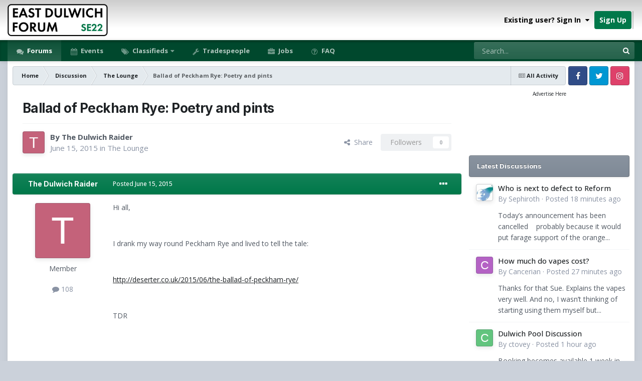

--- FILE ---
content_type: text/html;charset=UTF-8
request_url: https://www.eastdulwichforum.co.uk/topic/62572-ballad-of-peckham-rye-poetry-and-pints/
body_size: 28264
content:
<!DOCTYPE html>
<html id="focus" lang="en-GB" dir="ltr" 
data-focus-guest
data-focus-group-id='2'
data-focus-theme-id='2'

data-focus-navigation='dropdown'

data-focus-bg='1'




data-focus-scheme='light'

data-focus-cookie='2'

data-focus-userlinks='radius sep cta'
data-focus-post='margin mobile--no-margin'
data-focus-post-header='background border'
data-focus-post-controls='text wide'
data-focus-blocks='transparent'
data-focus-ui="guest-alert" data-globaltemplate="4.7.12">
	<head>
		<meta charset="utf-8">
        
            

<!-- IPS Data Layer Start -->
<script>
    /* IPS Configuration */
    const IpsDataLayerConfig = {"_events":{"account_login":{"enabled":true,"formatted_name":"account_login"},"account_logout":{"enabled":true,"formatted_name":"account_logout"},"account_register":{"enabled":true,"formatted_name":"account_register"},"content_comment":{"enabled":true,"formatted_name":"content_comment"},"content_create":{"enabled":true,"formatted_name":"content_create"},"content_react":{"enabled":true,"formatted_name":"content_react"},"content_view":{"enabled":true,"formatted_name":"content_view"},"search":{"enabled":true,"formatted_name":"search"}},"_properties":{"content_container_url":{"event_keys":["content_*","filter_*","sort","file_download"],"pii":false,"formatted_name":"content_container_url","enabled":true,"type":"string","page_level":true},"content_id":{"event_keys":["content_*","file_download"],"pii":false,"formatted_name":"content_id","enabled":true,"type":"number","page_level":true},"author_name":{"event_keys":["content_*","social_reply","file_download"],"pii":true,"formatted_name":"author_name","enabled":true,"type":"string","page_level":true},"content_title":{"event_keys":["content_*","file_download"],"pii":true,"formatted_name":"content_title","enabled":true,"type":"string","page_level":true},"content_url":{"event_keys":["content_*","file_download"],"pii":false,"formatted_name":"content_url","enabled":true,"type":"string","page_level":true},"author_id":{"event_keys":["content_*","social_reply","file_download"],"pii":true,"formatted_name":"author_id","enabled":true,"type":"number | string","replace_with_sso":true,"page_level":true},"comment_type":{"event_keys":["content_comment","content_react","content_quote"],"pii":false,"formatted_name":"comment_type","enabled":true,"type":"string","page_level":false},"comment_url":{"event_keys":["content_comment","content_react","content_quote"],"pii":false,"formatted_name":"comment_url","enabled":true,"type":"string","page_level":false},"community_area":{"event_keys":["filter_*","sort"],"pii":false,"formatted_name":"community_area","enabled":true,"type":"string","page_level":true},"content_age":{"event_keys":["content_*","file_download"],"pii":false,"formatted_name":"content_age","enabled":true,"type":"number","page_level":true},"content_area":{"event_keys":["content_*","filter_*","sort","file_download"],"pii":false,"formatted_name":"content_area","enabled":true,"type":"string","page_level":true},"content_container_id":{"event_keys":["content_*","filter_*","sort","file_download"],"pii":false,"formatted_name":"content_container_id","enabled":true,"type":"number","page_level":true},"content_container_name":{"event_keys":["content_*","filter_*","sort","file_download"],"pii":false,"formatted_name":"content_container_name","enabled":true,"type":"string","page_level":true},"content_container_path":{"event_keys":["content_*"],"pii":false,"formatted_name":"content_container_path","enabled":false,"type":"array","page_level":true,"default":[]},"content_container_type":{"event_keys":["content_*","filter_*","sort","file_download"],"pii":false,"formatted_name":"content_container_type","enabled":true,"type":"string","page_level":true},"content_type":{"event_keys":["content_*","filter_*","sort","file_download"],"pii":false,"formatted_name":"content_type","enabled":true,"type":"string","page_level":true},"file_name":{"event_keys":["file_download"],"pii":false,"formatted_name":"file_name","enabled":true,"type":"string","page_level":false},"ips_time":{"event_keys":["*"],"pii":false,"formatted_name":"ips_time","enabled":true,"type":"number","page_level":true},"page_number":{"event_keys":["content_view","query","filter","sort"],"pii":false,"formatted_name":"page_number","enabled":true,"type":"number","page_level":true},"comment_id":{"event_keys":["content_comment","content_react","content_quote"],"pii":false,"formatted_name":"comment_id","enabled":true,"type":"number","page_level":false},"logged_in":{"event_keys":[],"pii":false,"formatted_name":"logged_in","enabled":true,"type":"number","page_level":true},"logged_in_time":{"event_keys":[],"pii":false,"formatted_name":"logged_in_time","enabled":true,"type":"number","page_level":true},"member_group":{"event_keys":[],"pii":false,"formatted_name":"member_group","enabled":true,"type":"string","page_level":true},"member_group_id":{"event_keys":[],"pii":false,"formatted_name":"member_group_id","enabled":true,"type":"number","page_level":true},"member_id":{"event_keys":[],"pii":true,"formatted_name":"member_id","enabled":true,"type":"number | string","page_level":true,"replace_with_sso":true},"member_name":{"event_keys":[],"pii":true,"formatted_name":"member_name","enabled":true,"type":"string","page_level":true},"profile_group":{"event_keys":["social_*"],"pii":false,"formatted_name":"profile_group","enabled":true,"type":"string","page_level":true},"profile_group_id":{"event_keys":["social_*"],"pii":false,"formatted_name":"profile_group_id","enabled":true,"type":"number","page_level":true},"profile_id":{"event_keys":["social_*"],"pii":true,"formatted_name":"profile_id","enabled":true,"type":"number | string","page_level":true,"replace_with_sso":true},"profile_name":{"event_keys":["social_*"],"pii":true,"formatted_name":"profile_name","enabled":true,"type":"string","page_level":true},"reaction_type":{"event_keys":["content_react"],"pii":false,"formatted_name":"reaction_type","enabled":true,"type":"string","page_level":false},"sort_by":{"event_keys":["*sort"],"pii":false,"formatted_name":"sort_by","enabled":true,"type":"string","page_level":true},"sort_direction":{"event_keys":["*sort"],"pii":false,"formatted_name":"sort_direction","enabled":true,"type":"string","page_level":true},"view_location":{"event_keys":["*_view"],"pii":false,"formatted_name":"view_location","enabled":true,"type":"string","page_level":true,"default":"page"},"query":{"event_keys":["search"],"pii":false,"formatted_name":"query","enabled":true,"type":"string","page_level":false},"filter_title":{"event_keys":["filter_*"],"pii":false,"formatted_name":"filter_title","enabled":true,"type":"string","page_level":false},"ips_key":{"event_keys":["*"],"pii":false,"formatted_name":"ips_key","enabled":false,"type":"string","page_level":true}},"_pii":true,"_pii_groups":[["author_id","author_name"],["member_id","member_name"],["profile_id","profile_name"]]};

    /* IPS Context */
    const IpsDataLayerContext = {"content_container_url":"https:\/\/www.eastdulwichforum.co.uk\/forum\/7-the-lounge\/","content_id":62572,"author_name":"The Dulwich Raider","content_title":"Ballad of Peckham Rye: Poetry and pints","content_url":"https:\/\/www.eastdulwichforum.co.uk\/topic\/62572-ballad-of-peckham-rye-poetry-and-pints\/","author_id":52837,"community_area":"Forums","content_age":3872,"content_area":"Forums","content_container_id":7,"content_container_name":"The Lounge","content_container_type":"forums","content_type":"topic","ips_time":null,"page_number":null,"logged_in":0,"logged_in_time":null,"member_group":"Guest","member_group_id":2,"member_id":null,"member_name":null,"profile_group":null,"profile_group_id":null,"profile_id":null,"profile_name":null,"sort_by":null,"sort_direction":null,"view_location":"page"};

    /* IPS Events */
    const IpsDataLayerEvents = [{"_key":"content_view","_properties":{"content_container_url":"https:\/\/www.eastdulwichforum.co.uk\/forum\/7-the-lounge\/","content_id":62572,"author_name":"The Dulwich Raider","content_title":"Ballad of Peckham Rye: Poetry and pints","content_url":"https:\/\/www.eastdulwichforum.co.uk\/topic\/62572-ballad-of-peckham-rye-poetry-and-pints\/","author_id":52837,"content_age":3872,"content_area":"Forums","content_container_id":7,"content_container_name":"The Lounge","content_container_type":"forums","content_type":"topic","ips_time":1768914227}}];
</script>


<!-- Handlers -->

<!-- Initializers -->
<script> let initcodegtm = context => { if ( !(context instanceof Object) ) { return; } /* Set the key and time */ let ips_time = IpsDataLayerConfig._properties.ips_time.enabled ? IpsDataLayerConfig._properties.ips_time.formatted_name : false; let ips_key = IpsDataLayerConfig._properties.ips_key.enabled ? IpsDataLayerConfig._properties.ips_key.formatted_name : false; if ( ips_time ) { context[ips_time] = Math.floor( Date.now() / 1000 ); } if ( ips_key ) { let s = i => { return Math.floor((1 + Math.random()) * Math.pow(16, i)) .toString(16) .substring(1); }; let mt = Date.now(); let sec = Math.floor(mt / 1000); let secString = sec.toString(16); secString = secString.substring( secString.length - 8 ); let ms = ( mt - ( sec * 1000 ) ) * 1000; /* milliseconds*/ let msString = (ms + 0x100000).toString(16).substring(1); let randomId = secString + msString + s(1) + '.' + s(4) + s(4); context[ips_key] = randomId; } for ( let i in context ) { if ( context[i] === null ) { context[i] = undefined; } } try { if (context instanceof Object) { window.dataLayer = window.dataLayer || []; window.dataLayer.push(context); return; } Debug.log( 'Invalid Data Layer Context: The IPS GTM Data Layer Initializer failed because the context wasn\'t an Object' ); } catch (e) { Debug.error('Bad Data Layer Initializer: Event initializer failed!'); } }; initcodegtm(IpsDataLayerContext || {}); </script>
<!-- END Initializers -->

<!-- Head Snippets -->

<!-- Google Tag Manager -->
<script>(function(w,d,s,l,i){w[l]=w[l]||[];w[l].push({'gtm.start':
new Date().getTime(),event:'gtm.js'});var f=d.getElementsByTagName(s)[0],
j=d.createElement(s),dl=l!='dataLayer'?'&l='+l:'';j.async=true;j.src=
'https://www.googletagmanager.com/gtm.js?id='+i+dl;f.parentNode.insertBefore(j,f);
})(window,document,'script','dataLayer','GTM-WN5R8CG');</script>
<!-- End Google Tag Manager -->

<!-- END Head Snippets -->

<!-- Event Callbacks -->
<script>
const IpsDataLayerEventHandlers = [
    ( () => _event => { try { if ( (_event._properties instanceof Object) && (typeof _event._key === 'string')) { window.dataLayer = window.dataLayer || []; let properties = {}; for ( let pKey in _event._properties ) { properties[_event._key + '.' + pKey] = _event._properties[pKey]; } window.dataLayer.push( { ...properties, 'event': _event._key } ); return; } Debug.log( 'Invalid Data Layer Event: An event wasn\'t processed by the IPS GTM Data Layer Handler. The event\'s _key has to be a string, and its _properties has to be an Object.' ); } catch (e) { Debug.error( e ); } } )
];
</script>
<!-- END Event Callbacks -->

<!-- Properties Callbacks -->
<script>
const IpsDataLayerPropertiesHandlers = [
    ( () => _properties => { try { if ( _properties instanceof Object ) { delete _properties.event; /* this cannot be set since this handler is NOT for adding GTM events*/ window.dataLayer = window.dataLayer || []; window.dataLayer.push( _properties ); } } catch (e) { Debug.error( e ); } } )
];
</script>
<!-- END Properties Callbacks -->

<!-- END Handlers -->

<!-- IPS Data Layer End -->
        
		<title>Ballad of Peckham Rye: Poetry and pints - The Lounge - East Dulwich Forum</title>
		
		
      	
			<!-- Matomo Tag Manager -->
<script>
  var _mtm = window._mtm = window._mtm || [];
  _mtm.push({'mtm.startTime': (new Date().getTime()), 'event': 'mtm.Start'});
  (function() {
    var d=document, g=d.createElement('script'), s=d.getElementsByTagName('script')[0];
    g.async=true; g.src='https://a.eastdulwichforum.co.uk/matomo/js/container_IUgm50aY.js'; s.parentNode.insertBefore(g,s);
  })();
</script>
<!-- End Matomo Tag Manager -->
		
		

	<meta name="viewport" content="width=device-width, initial-scale=1">


	
	
		<meta property="og:image" content="https://www.eastdulwichforum.co.uk/uploads/monthly_2023_04/cover-photo.png.8e444abba3f170f211923bfe7ac2a0ac.png">
	


	<meta name="twitter:card" content="summary_large_image" />


	
		<meta name="twitter:site" content="@dulwich_forum" />
	



	
		
			
				<meta property="og:title" content="Ballad of Peckham Rye: Poetry and pints">
			
		
	

	
		
			
				<meta property="og:type" content="website">
			
		
	

	
		
			
				<meta property="og:url" content="https://www.eastdulwichforum.co.uk/topic/62572-ballad-of-peckham-rye-poetry-and-pints/">
			
		
	

	
		
			
				<meta name="description" content="Hi all, I drank my way round Peckham Rye and lived to tell the tale:http://deserter.co.uk/2015/06/the-ballad-of-peckham-rye/TDR">
			
		
	

	
		
			
				<meta property="og:description" content="Hi all, I drank my way round Peckham Rye and lived to tell the tale:http://deserter.co.uk/2015/06/the-ballad-of-peckham-rye/TDR">
			
		
	

	
		
			
				<meta property="og:updated_time" content="2015-06-20T06:48:59Z">
			
		
	

	
		
			
				<meta property="og:site_name" content="East Dulwich Forum">
			
		
	

	
		
			
				<meta property="og:locale" content="en_GB">
			
		
	


	
		<link rel="canonical" href="https://www.eastdulwichforum.co.uk/topic/62572-ballad-of-peckham-rye-poetry-and-pints/" />
	

<link rel="alternate" type="application/rss+xml" title="General Topics" href="https://www.eastdulwichforum.co.uk/rss/1-general-topics.xml/" /><link rel="alternate" type="application/rss+xml" title="For Sale" href="https://www.eastdulwichforum.co.uk/rss/3-for-sale.xml/" /><link rel="alternate" type="application/rss+xml" title="Events" href="https://www.eastdulwichforum.co.uk/rss/4-events.xml/" />



<link rel="manifest" href="https://www.eastdulwichforum.co.uk/manifest.webmanifest/">
<meta name="msapplication-config" content="https://www.eastdulwichforum.co.uk/browserconfig.xml/">
<meta name="msapplication-starturl" content="/?utm_source=pwa/">
<meta name="application-name" content="">
<meta name="apple-mobile-web-app-title" content="">

	<meta name="theme-color" content="#00784a">


	<meta name="msapplication-TileColor" content="#ffffff">





	

	
		
			<link rel="icon" sizes="36x36" href="https://www.eastdulwichforum.co.uk/uploads/monthly_2023_04/android-chrome-36x36.png?v=1710290360">
		
	

	
		
			<link rel="icon" sizes="48x48" href="https://www.eastdulwichforum.co.uk/uploads/monthly_2023_04/android-chrome-48x48.png?v=1710290360">
		
	

	
		
			<link rel="icon" sizes="72x72" href="https://www.eastdulwichforum.co.uk/uploads/monthly_2023_04/android-chrome-72x72.png?v=1710290360">
		
	

	
		
			<link rel="icon" sizes="96x96" href="https://www.eastdulwichforum.co.uk/uploads/monthly_2023_04/android-chrome-96x96.png?v=1710290360">
		
	

	
		
			<link rel="icon" sizes="144x144" href="https://www.eastdulwichforum.co.uk/uploads/monthly_2023_04/android-chrome-144x144.png?v=1710290360">
		
	

	
		
			<link rel="icon" sizes="192x192" href="https://www.eastdulwichforum.co.uk/uploads/monthly_2023_04/android-chrome-192x192.png?v=1710290360">
		
	

	
		
			<link rel="icon" sizes="256x256" href="https://www.eastdulwichforum.co.uk/uploads/monthly_2023_04/android-chrome-256x256.png?v=1710290360">
		
	

	
		
			<link rel="icon" sizes="384x384" href="https://www.eastdulwichforum.co.uk/uploads/monthly_2023_04/android-chrome-384x384.png?v=1710290360">
		
	

	
		
			<link rel="icon" sizes="512x512" href="https://www.eastdulwichforum.co.uk/uploads/monthly_2023_04/android-chrome-512x512.png?v=1710290360">
		
	

	
		
			<meta name="msapplication-square70x70logo" content="https://www.eastdulwichforum.co.uk/uploads/monthly_2023_04/msapplication-square70x70logo.png?v=1710290360"/>
		
	

	
		
			<meta name="msapplication-TileImage" content="https://www.eastdulwichforum.co.uk/uploads/monthly_2023_04/msapplication-TileImage.png?v=1710290360"/>
		
	

	
		
			<meta name="msapplication-square150x150logo" content="https://www.eastdulwichforum.co.uk/uploads/monthly_2023_04/msapplication-square150x150logo.png?v=1710290360"/>
		
	

	
		
			<meta name="msapplication-wide310x150logo" content="https://www.eastdulwichforum.co.uk/uploads/monthly_2023_04/msapplication-wide310x150logo.png?v=1710290360"/>
		
	

	
		
			<meta name="msapplication-square310x310logo" content="https://www.eastdulwichforum.co.uk/uploads/monthly_2023_04/msapplication-square310x310logo.png?v=1710290360"/>
		
	

	
		
			
				<link rel="apple-touch-icon" href="https://www.eastdulwichforum.co.uk/uploads/monthly_2023_04/apple-touch-icon-57x57.png?v=1710290360">
			
		
	

	
		
			
				<link rel="apple-touch-icon" sizes="60x60" href="https://www.eastdulwichforum.co.uk/uploads/monthly_2023_04/apple-touch-icon-60x60.png?v=1710290360">
			
		
	

	
		
			
				<link rel="apple-touch-icon" sizes="72x72" href="https://www.eastdulwichforum.co.uk/uploads/monthly_2023_04/apple-touch-icon-72x72.png?v=1710290360">
			
		
	

	
		
			
				<link rel="apple-touch-icon" sizes="76x76" href="https://www.eastdulwichforum.co.uk/uploads/monthly_2023_04/apple-touch-icon-76x76.png?v=1710290360">
			
		
	

	
		
			
				<link rel="apple-touch-icon" sizes="114x114" href="https://www.eastdulwichforum.co.uk/uploads/monthly_2023_04/apple-touch-icon-114x114.png?v=1710290360">
			
		
	

	
		
			
				<link rel="apple-touch-icon" sizes="120x120" href="https://www.eastdulwichforum.co.uk/uploads/monthly_2023_04/apple-touch-icon-120x120.png?v=1710290360">
			
		
	

	
		
			
				<link rel="apple-touch-icon" sizes="144x144" href="https://www.eastdulwichforum.co.uk/uploads/monthly_2023_04/apple-touch-icon-144x144.png?v=1710290360">
			
		
	

	
		
			
				<link rel="apple-touch-icon" sizes="152x152" href="https://www.eastdulwichforum.co.uk/uploads/monthly_2023_04/apple-touch-icon-152x152.png?v=1710290360">
			
		
	

	
		
			
				<link rel="apple-touch-icon" sizes="180x180" href="https://www.eastdulwichforum.co.uk/uploads/monthly_2023_04/apple-touch-icon-180x180.png?v=1710290360">
			
		
	




	<meta name="mobile-web-app-capable" content="yes">
	<meta name="apple-touch-fullscreen" content="yes">
	<meta name="apple-mobile-web-app-capable" content="yes">

	
		
	


<link rel="preload" href="//www.eastdulwichforum.co.uk/applications/core/interface/font/fontawesome-webfont.woff2?v=4.7.0" as="font" crossorigin="anonymous">
		


	<link rel="preconnect" href="https://fonts.googleapis.com">
	<link rel="preconnect" href="https://fonts.gstatic.com" crossorigin>
	
		
			<link href="https://fonts.googleapis.com/css2?family=Inter:wght@300;400;500;600;700&display=swap" rel="stylesheet">
		
		
			<link href="https://fonts.googleapis.com/css2?family=Open%20Sans:wght@300;400;500;600;700&display=swap" rel="stylesheet">
		
	



	<link rel='stylesheet' href='https://www.eastdulwichforum.co.uk/uploads/css_built_2/341e4a57816af3ba440d891ca87450ff_framework.css?v=a672c3a6de1758699152' media='all'>

	<link rel='stylesheet' href='https://www.eastdulwichforum.co.uk/uploads/css_built_2/05e81b71abe4f22d6eb8d1a929494829_responsive.css?v=a672c3a6de1758699152' media='all'>

	<link rel='stylesheet' href='https://www.eastdulwichforum.co.uk/uploads/css_built_2/72f83c71d84327caf917932c957d1930_tthumb.css?v=a672c3a6de1758699152' media='all'>

	<link rel='stylesheet' href='https://www.eastdulwichforum.co.uk/uploads/css_built_2/90eb5adf50a8c640f633d47fd7eb1778_core.css?v=a672c3a6de1758699152' media='all'>

	<link rel='stylesheet' href='https://www.eastdulwichforum.co.uk/uploads/css_built_2/5a0da001ccc2200dc5625c3f3934497d_core_responsive.css?v=a672c3a6de1758699152' media='all'>

	<link rel='stylesheet' href='https://www.eastdulwichforum.co.uk/uploads/css_built_2/62e269ced0fdab7e30e026f1d30ae516_forums.css?v=a672c3a6de1758699152' media='all'>

	<link rel='stylesheet' href='https://www.eastdulwichforum.co.uk/uploads/css_built_2/76e62c573090645fb99a15a363d8620e_forums_responsive.css?v=a672c3a6de1758699152' media='all'>

	<link rel='stylesheet' href='https://www.eastdulwichforum.co.uk/uploads/css_built_2/ebdea0c6a7dab6d37900b9190d3ac77b_topics.css?v=a672c3a6de1758699152' media='all'>





<link rel='stylesheet' href='https://www.eastdulwichforum.co.uk/uploads/css_built_2/258adbb6e4f3e83cd3b355f84e3fa002_custom.css?v=a672c3a6de1758699152' media='all'>




		
<script type='text/javascript'>
var focusHtml = document.getElementById('focus');
var cookieId = focusHtml.getAttribute('data-focus-cookie');

//	['setting-name', enabled-by-default, has-toggle]
var focusSettings = [
	
 ['sticky-header', 1, 1],
	
	['fluid', 0, 1],
	['larger-font-size', 0, 1],
	['sticky-author-panel', 0, 1],
	['sticky-sidebar', 1, 1],
	['flip-sidebar', 0, 1],
	
	
]; 
for(var i = 0; i < focusSettings.length; i++) {
	var settingName = focusSettings[i][0];
	var isDefault = focusSettings[i][1];
	var allowToggle = focusSettings[i][2];
	if(allowToggle){
		var choice = localStorage.getItem(settingName);
		if( (choice === '1') || (!choice && (isDefault)) ){
			focusHtml.classList.add('enable--' + settingName + '');
		}
	} else if(isDefault){
		focusHtml.classList.add('enable--' + settingName + '');
	}
}


</script>

 
		
		
		

	
	<link rel='shortcut icon' href='https://www.eastdulwichforum.co.uk/uploads/monthly_2023_04/favicon.ico' type="image/x-icon">

		
 
      <script async src="https://securepubads.g.doubleclick.net/tag/js/gpt.js"></script>
<script>
  window.googletag = window.googletag || {cmd: []};
  googletag.cmd.push(function() {
    googletag.defineSlot('/22971892505/forum_sidebar', [[300, 300], [300, 100], [300, 250]], 'div-gpt-ad-1704887320532-0').addService(googletag.pubads());
    if (window.innerWidth <= 700 && window.innerWidth > 350) {
    	googletag.defineSlot('/22971892505/mobile_header', [320, 100], 'div-gpt-ad-1695548948935-0').addService(googletag.pubads());
    }
    if (window.innerWidth > 700) {
        googletag.defineSlot('/22971892505/footer_desktop_1', [300, 250], 'div-gpt-ad-1706887102182-0').addService(googletag.pubads());
        googletag.defineSlot('/22971892505/footer_desktop_2', [300, 250], 'div-gpt-ad-1706889134856-0').addService(googletag.pubads());
    }
    if (window.innerWidth > 1250) {
          googletag.defineSlot('/22971892505/footer_desktop_3', [300, 250], 'div-gpt-ad-1706889721945-0').addService(googletag.pubads());
    }


    googletag.pubads().setCentering(true);
    googletag.pubads().enableSingleRequest();
    googletag.enableServices();
  });
</script>
	</head>
	<body class="ipsApp ipsApp_front ipsJS_none ipsClearfix" data-controller="core.front.core.app,core.front.core.dataLayer"  data-message=""  data-pageapp="forums" data-pagelocation="front" data-pagemodule="forums" data-pagecontroller="topic" data-pageid="62572"   >
		
        

        
            

<!-- IPS Data Body Start -->

<!-- Handlers -->

<!-- Google Tag Manager (noscript) -->
<noscript><iframe src="https://www.googletagmanager.com/ns.html?id=GTM-WN5R8CG"
height="0" width="0" style="display:none;visibility:hidden"></iframe></noscript>
<!-- End Google Tag Manager (noscript) -->

<!-- END Handlers -->

<!-- IPS Data Layer Body End -->
        

		<a href="#ipsLayout_mainArea" class="ipsHide" title="Go to main content on this page" accesskey="m">Jump to content</a>
		
<ul id='elMobileNav' class='ipsResponsive_hideDesktop' data-controller='core.front.core.mobileNav'>
	
		
			
			
				
				
			
				
					<li id='elMobileBreadcrumb'>
						<a href='https://www.eastdulwichforum.co.uk/forum/7-the-lounge/'>
							<span>The Lounge</span>
						</a>
					</li>
				
				
			
				
				
			
		
	
  
	<li class='elMobileNav__home'>
		<a href='https://www.eastdulwichforum.co.uk/'><i class="fa fa-home" aria-hidden="true"></i></a>
	</li>
	
	
	<li >
		<a data-action="defaultStream" href='https://www.eastdulwichforum.co.uk/discover/'><i class="fa fa-newspaper-o" aria-hidden="true"></i></a>
	</li>

	

	
		<li class='ipsJS_show'>
			<a href='https://www.eastdulwichforum.co.uk/search/' data-class='display--focus-mobile-search'><i class='fa fa-search'></i></a>
		</li>
	

	
<li data-focus-editor>
	<a href='#'>
		<i class='fa fa-toggle-on'></i>
	</a>
</li>
<li data-focus-toggle-theme>
	<a href='#'>
		<i class='fa'></i>
	</a>
</li>
  	
	<li data-ipsDrawer data-ipsDrawer-drawerElem='#elMobileDrawer'>
		<a href='#' >
			
			
				
			
			
			
			<i class='fa fa-navicon'></i>
		</a>
	</li>
</ul>
		
<div class='focus-mobile-search'>
	<div class='focus-mobile-search__close' data-class='display--focus-mobile-search'><i class="fa fa-times" aria-hidden="true"></i></div>
</div>
			<div id="ipsLayout_header" class="focus-sticky-header">
				<header class="focus-header">
					<div class="ipsLayout_container">
						<div class="focus-header-align">
							
<a class='focus-logo' href='https://www.eastdulwichforum.co.uk/' accesskey='1'>
	
		
		<span class='focus-logo__image'>
			<img src="https://www.eastdulwichforum.co.uk/uploads/monthly_2024_01/edf-logo-medium.png.50bfdf9fb044fe04c2331fa8b6df4782.png" alt='East Dulwich Forum'>
		</span>
		
	
</a>
							
								<div class="focus-user">

	<ul id="elUserNav" class="ipsList_inline cSignedOut ipsResponsive_showDesktop">
		
		
		
		
			
				
	


	<li class='cUserNav_icon ipsHide' id='elCart_container'></li>
	<li class='elUserNav_sep ipsHide' id='elCart_sep'></li>

<li id="elSignInLink">
					<a href="https://www.eastdulwichforum.co.uk/login/" data-ipsmenu-closeonclick="false" data-ipsmenu id="elUserSignIn">
						Existing user? Sign In  <i class="fa fa-caret-down"></i>
					</a>
					
<div id='elUserSignIn_menu' class='ipsMenu ipsMenu_auto ipsHide'>
	<form accept-charset='utf-8' method='post' action='https://www.eastdulwichforum.co.uk/login/'>
		<input type="hidden" name="csrfKey" value="1a253f5ff8c6fc1f6b16b4ed69a1c421">
		<input type="hidden" name="ref" value="aHR0cHM6Ly93d3cuZWFzdGR1bHdpY2hmb3J1bS5jby51ay90b3BpYy82MjU3Mi1iYWxsYWQtb2YtcGVja2hhbS1yeWUtcG9ldHJ5LWFuZC1waW50cy8=">
		<div data-role="loginForm">
			
			
			
				<div class='ipsColumns ipsColumns_noSpacing'>
					<div class='ipsColumn ipsColumn_wide' id='elUserSignIn_internal'>
						
<div class="ipsPad ipsForm ipsForm_vertical">
	<h4 class="ipsType_sectionHead">Sign In</h4>
	<br><br>
	<ul class='ipsList_reset'>
		<li class="ipsFieldRow ipsFieldRow_noLabel ipsFieldRow_fullWidth">
			
			
				<input type="text" placeholder="Display Name or Email Address" name="auth" autocomplete="email">
			
		</li>
		<li class="ipsFieldRow ipsFieldRow_noLabel ipsFieldRow_fullWidth">
			<input type="password" placeholder="Password" name="password" autocomplete="current-password">
		</li>
		<li class="ipsFieldRow ipsFieldRow_checkbox ipsClearfix">
			<span class="ipsCustomInput">
				<input type="checkbox" name="remember_me" id="remember_me_checkbox" value="1" checked aria-checked="true">
				<span></span>
			</span>
			<div class="ipsFieldRow_content">
				<label class="ipsFieldRow_label" for="remember_me_checkbox">Remember me</label>
				<span class="ipsFieldRow_desc">Not recommended on shared computers</span>
			</div>
		</li>
		<li class="ipsFieldRow ipsFieldRow_fullWidth">
			<button type="submit" name="_processLogin" value="usernamepassword" class="ipsButton ipsButton_primary ipsButton_small" id="elSignIn_submit">Sign In</button>
			
				<p class="ipsType_right ipsType_small">
					
						<a href='https://www.eastdulwichforum.co.uk/lostpassword/' data-ipsDialog data-ipsDialog-title='Forgot your password?'>
					
					Forgot your password?</a>
				</p>
			
		</li>
	</ul>
</div>
					</div>
					<div class='ipsColumn ipsColumn_wide'>
						<div class='ipsPadding' id='elUserSignIn_external'>
							<div class='ipsAreaBackground_light ipsPadding:half'>
								
									<p class='ipsType_reset ipsType_small ipsType_center'><strong>Or sign in with one of these services</strong></p>
								
								
									<div class='ipsType_center ipsMargin_top:half'>
										

<button type="submit" name="_processLogin" value="3" class='ipsButton ipsButton_verySmall ipsButton_fullWidth ipsSocial ipsSocial_facebook' style="background-color: #3a579a">
	
		<span class='ipsSocial_icon'>
			
				<i class='fa fa-facebook-official'></i>
			
		</span>
		<span class='ipsSocial_text'>Sign in with Facebook</span>
	
</button>
									</div>
								
									<div class='ipsType_center ipsMargin_top:half'>
										

<button type="submit" name="_processLogin" value="4" class='ipsButton ipsButton_verySmall ipsButton_fullWidth ipsSocial ipsSocial_google' style="background-color: #4285F4">
	
		<span class='ipsSocial_icon'>
			
				<i class='fa fa-google'></i>
			
		</span>
		<span class='ipsSocial_text'>Sign in with Google</span>
	
</button>
									</div>
								
							</div>
						</div>
					</div>
				</div>
			
		</div>
	</form>
</div>
				</li>
			
		
		
			<li>
				
					<a href="https://www.eastdulwichforum.co.uk/register/" data-ipsdialog data-ipsdialog-size="narrow" data-ipsdialog-title="Sign Up"  id="elRegisterButton">Sign Up</a>
				
			</li>
		
		
<li class='elUserNav_sep'></li>
<li class='cUserNav_icon ipsJS_show' data-focus-editor>
	<a href='#' data-ipsTooltip>
		<i class='fa fa-toggle-on'></i>
	</a>
</li>
<li class='cUserNav_icon ipsJS_show' data-focus-toggle-theme>
	<a href='#' data-ipsTooltip>
		<i class='fa'></i>
	</a>
</li>

 
	</ul>
</div>
							
						</div>
					</div>
				</header>
				<div class="ipsResponsive_showDesktop focus-nav-bar-background">
					<div class="focus-nav-bar ipsLayout_container">
						<div class="ipsLayout_container ipsFlex ipsFlex-jc:between ipsFlex-ai:center">
							<div class="focus-nav">

	<nav  class='ipsNavBar_noSubBars ipsResponsive_showDesktop'>
		<div class='ipsNavBar_primary ipsNavBar_primary--loading ipsLayout_container ipsNavBar_noSubBars'>
			<ul data-role="primaryNavBar" class='ipsClearfix'>
				


	
		
		
			
		
		<li class='ipsNavBar_active' data-active id='elNavSecondary_18' data-role="navBarItem" data-navApp="forums" data-navExt="Forums">
			
			
				<a href="https://www.eastdulwichforum.co.uk"  data-navItem-id="18" data-navDefault>
					Forums<span class='ipsNavBar_active__identifier'></span>
				</a>
			
			
		</li>
	
	

	
		
		
		<li  id='elNavSecondary_19' data-role="navBarItem" data-navApp="calendar" data-navExt="Calendar">
			
			
				<a href="https://www.eastdulwichforum.co.uk/events/"  data-navItem-id="19" >
					Events<span class='ipsNavBar_active__identifier'></span>
				</a>
			
			
		</li>
	
	

	
		
		
		<li  id='elNavSecondary_20' data-role="navBarItem" data-navApp="core" data-navExt="Menu">
			
			
				<a href="#" id="elNavigation_20" data-ipsMenu data-ipsMenu-appendTo='#elNavSecondary_20' data-ipsMenu-activeClass='ipsNavActive_menu' data-navItem-id="20" >
					Classifieds <i class="fa fa-caret-down"></i><span class='ipsNavBar_active__identifier'></span>
				</a>
				<ul id="elNavigation_20_menu" class="ipsMenu ipsMenu_auto ipsHide">
					

	
		
			<li class='ipsMenu_item' >
				<a href='https://www.eastdulwichforum.co.uk/forum/5-for-sale-amp-items-offered/' >
					For Sale
				</a>
			</li>
		
	

	
		
			<li class='ipsMenu_item' >
				<a href='https://www.eastdulwichforum.co.uk/forum/9-the-family-room-classifieds/' >
					Family Items For Sale
				</a>
			</li>
		
	

	
		
			<li class='ipsMenu_item' >
				<a href='https://www.eastdulwichforum.co.uk/forum/10-wanted-in-east-dulwich/' >
					Items Wanted
				</a>
			</li>
		
	

				</ul>
			
			
		</li>
	
	

	
		
		
		<li  id='elNavSecondary_53' data-role="navBarItem" data-navApp="cms" data-navExt="Pages">
			
			
				<a href="https://www.eastdulwichforum.co.uk/business-directory/tradespeople/"  data-navItem-id="53" >
					Tradespeople<span class='ipsNavBar_active__identifier'></span>
				</a>
			
			
		</li>
	
	

	
		
		
		<li  id='elNavSecondary_54' data-role="navBarItem" data-navApp="cms" data-navExt="Pages">
			
			
				<a href="https://www.eastdulwichforum.co.uk/jobs/"  data-navItem-id="54" >
					Jobs<span class='ipsNavBar_active__identifier'></span>
				</a>
			
			
		</li>
	
	

	
		
		
		<li  id='elNavSecondary_47' data-role="navBarItem" data-navApp="cms" data-navExt="Pages">
			
			
				<a href="https://www.eastdulwichforum.co.uk/faq/"  data-navItem-id="47" >
					FAQ<span class='ipsNavBar_active__identifier'></span>
				</a>
			
			
		</li>
	
	

				
				<li class="focus-nav__more focus-nav__more--hidden">
					<a href="#"> More <span class='ipsNavBar_active__identifier'></span></a>
					<ul class='ipsNavBar_secondary'></ul>
				</li>
				
			</ul>
			

	<div id="elSearchWrapper">
		<div id='elSearch' data-controller="core.front.core.quickSearch">
			<form accept-charset='utf-8' action='//www.eastdulwichforum.co.uk/search/?do=quicksearch' method='post'>
                <input type='search' id='elSearchField' placeholder='Search...' name='q' autocomplete='off' aria-label='Search'>
                <details class='cSearchFilter'>
                    <summary class='cSearchFilter__text'></summary>
                    <ul class='cSearchFilter__menu'>
                        
                        <li><label><input type="radio" name="type" value="all" checked><span class='cSearchFilter__menuText'>Everywhere</span></label></li>
                        
                            
                                <li><label><input type="radio" name="type" value='contextual_{&quot;type&quot;:&quot;forums_topic&quot;,&quot;nodes&quot;:7}'><span class='cSearchFilter__menuText'>This Forum</span></label></li>
                            
                                <li><label><input type="radio" name="type" value='contextual_{&quot;type&quot;:&quot;forums_topic&quot;,&quot;item&quot;:62572}'><span class='cSearchFilter__menuText'>This Topic</span></label></li>
                            
                        
                        
                            <li><label><input type="radio" name="type" value="forums_topic"><span class='cSearchFilter__menuText'>Topics</span></label></li>
                        
                            <li><label><input type="radio" name="type" value="calendar_event"><span class='cSearchFilter__menuText'>Events</span></label></li>
                        
                            <li><label><input type="radio" name="type" value="blog_entry"><span class='cSearchFilter__menuText'>Blog Entries</span></label></li>
                        
                            <li><label><input type="radio" name="type" value="cms_pages_pageitem"><span class='cSearchFilter__menuText'>Pages</span></label></li>
                        
                            <li><label><input type="radio" name="type" value="cms_records3"><span class='cSearchFilter__menuText'>Records</span></label></li>
                        
                            <li><label><input type="radio" name="type" value="cms_records4"><span class='cSearchFilter__menuText'>Listings</span></label></li>
                        
                            <li><label><input type="radio" name="type" value="cms_records5"><span class='cSearchFilter__menuText'>Job Vacancies</span></label></li>
                        
                            <li><label><input type="radio" name="type" value="nexus_package_item"><span class='cSearchFilter__menuText'>Products</span></label></li>
                        
                            <li><label><input type="radio" name="type" value="core_members"><span class='cSearchFilter__menuText'>Members</span></label></li>
                        
                    </ul>
                </details>
				<button class='cSearchSubmit' type="submit" aria-label='Search'><i class="fa fa-search"></i></button>
			</form>
		</div>
	</div>

		</div>
	</nav>
</div>
							
								<div class="focus-search"></div>
							
						</div>
					</div>
				</div>
			</div>
		<main id="ipsLayout_body" class="ipsLayout_container">
			<div class="focus-content">
				<div class="focus-content-padding">
					<div id="ipsLayout_contentArea">
						<div class="focus-precontent">
							<div class="focus-breadcrumb">
								
<nav class='ipsBreadcrumb ipsBreadcrumb_top ipsFaded_withHover'>
	

	<ul class='ipsList_inline ipsPos_right'>
		
		<li >
			<a data-action="defaultStream" class='ipsType_light '  href='https://www.eastdulwichforum.co.uk/discover/'><i class="fa fa-newspaper-o" aria-hidden="true"></i> <span>All Activity</span></a>
		</li>
		
	</ul>

	<ul data-role="breadcrumbList">
		<li>
			<a title="Home" href='https://www.eastdulwichforum.co.uk/'>
				<span>Home <i class='fa fa-angle-right'></i></span>
			</a>
		</li>
		
		
			<li>
				
					<a href='https://www.eastdulwichforum.co.uk/forum/1-discussion/'>
						<span>Discussion <i class='fa fa-angle-right' aria-hidden="true"></i></span>
					</a>
				
			</li>
		
			<li>
				
					<a href='https://www.eastdulwichforum.co.uk/forum/7-the-lounge/'>
						<span>The Lounge <i class='fa fa-angle-right' aria-hidden="true"></i></span>
					</a>
				
			</li>
		
			<li>
				
					Ballad of Peckham Rye: Poetry and pints
				
			</li>
		
	</ul>
</nav>
								

<ul class='focus-social focus-social--iconOnly'>
	<li><a href='https://www.facebook.com/TheEastDulwichForum' target="_blank" rel="noopener"><span>Facebook</span></a></li>
<li><a href='https://twitter.com/dulwich_forum' target="_blank" rel="noopener"><span>Twitter</span></a></li>
<li><a href='https://www.instagram.com/theeastdulwichforum/' target="_blank" rel="noopener"><span>Instagram</span></a></li>
</ul>

							</div>
						</div>
						





						<div id="ipsLayout_contentWrapper">
							
							<div id="ipsLayout_mainArea">
								<!-- /22971892505/mobile_header -->
<div id='div-gpt-ad-1695548948935-0' class="ipsResponsive_hideDesktop ipsResponsive_hideTablet" style='min-width: 320px; min-height: 100px; text-align: center; margin-bottom: 5px;'>
  <script>
    if (window.innerWidth <= 700 && window.innerWidth > 350) {
    	googletag.cmd.push(function() { googletag.display('div-gpt-ad-1695548948935-0'); });
    }
  </script>
</div>
								
								
								
								

	




								


<div class="ipsPageHeader ipsResponsive_pull ipsBox ipsPadding sm:ipsPadding:half ipsMargin_bottom">
		
	
	<div class="ipsFlex ipsFlex-ai:center ipsFlex-fw:wrap ipsGap:4">
		<div class="ipsFlex-flex:11">
			<h1 class="ipsType_pageTitle ipsContained_container">
				

				
				
					<span class="ipsType_break ipsContained">
						<span>Ballad of Peckham Rye: Poetry and pints</span>
					</span>
				
			</h1>
			
			
		</div>
		
	</div>
	<hr class="ipsHr">
	<div class="ipsPageHeader__meta ipsFlex ipsFlex-jc:between ipsFlex-ai:center ipsFlex-fw:wrap ipsGap:3">
		<div class="ipsFlex-flex:11">
			<div class="ipsPhotoPanel ipsPhotoPanel_mini ipsPhotoPanel_notPhone ipsClearfix">
				


	<a href="https://www.eastdulwichforum.co.uk/profile/52837-the-dulwich-raider/" rel="nofollow" data-ipsHover data-ipsHover-width="370" data-ipsHover-target="https://www.eastdulwichforum.co.uk/profile/52837-the-dulwich-raider/?do=hovercard" class="ipsUserPhoto ipsUserPhoto_mini" title="Go to The Dulwich Raider's profile">
		<img src='data:image/svg+xml,%3Csvg%20xmlns%3D%22http%3A%2F%2Fwww.w3.org%2F2000%2Fsvg%22%20viewBox%3D%220%200%201024%201024%22%20style%3D%22background%3A%23c4627a%22%3E%3Cg%3E%3Ctext%20text-anchor%3D%22middle%22%20dy%3D%22.35em%22%20x%3D%22512%22%20y%3D%22512%22%20fill%3D%22%23ffffff%22%20font-size%3D%22700%22%20font-family%3D%22-apple-system%2C%20BlinkMacSystemFont%2C%20Roboto%2C%20Helvetica%2C%20Arial%2C%20sans-serif%22%3ET%3C%2Ftext%3E%3C%2Fg%3E%3C%2Fsvg%3E' alt='The Dulwich Raider' loading="lazy">
	</a>

				<div>
					<p class="ipsType_reset ipsType_blendLinks">
						<span class="ipsType_normal">
						
							<strong>By 


<a href='https://www.eastdulwichforum.co.uk/profile/52837-the-dulwich-raider/' rel="nofollow" data-ipsHover data-ipsHover-width='370' data-ipsHover-target='https://www.eastdulwichforum.co.uk/profile/52837-the-dulwich-raider/?do=hovercard&amp;referrer=https%253A%252F%252Fwww.eastdulwichforum.co.uk%252Ftopic%252F62572-ballad-of-peckham-rye-poetry-and-pints%252F' title="Go to The Dulwich Raider's profile" class="ipsType_break">The Dulwich Raider</a></strong><br>
							<span class="ipsType_light"><time datetime='2015-06-15T10:00:21Z' title='15/06/15 10:00' data-short='10 yr'>June 15, 2015</time> in <a href="https://www.eastdulwichforum.co.uk/forum/7-the-lounge/">The Lounge</a></span>
						
						</span>
					</p>
				</div>
			</div>
		</div>
		
			<div class="ipsFlex-flex:01 ipsResponsive_hidePhone">
				<div class="ipsShareLinks">
					
						


    <a href='#elShareItem_80581821_menu' id='elShareItem_80581821' data-ipsMenu class='ipsShareButton ipsButton ipsButton_verySmall ipsButton_link ipsButton_link--light'>
        <span><i class='fa fa-share-alt'></i></span> &nbsp;Share
    </a>

    <div class='ipsPadding ipsMenu ipsMenu_normal ipsHide' id='elShareItem_80581821_menu' data-controller="core.front.core.sharelink">
        
        
        <span data-ipsCopy data-ipsCopy-flashmessage>
            <a href="https://www.eastdulwichforum.co.uk/topic/62572-ballad-of-peckham-rye-poetry-and-pints/" class="ipsButton ipsButton_light ipsButton_small ipsButton_fullWidth" data-role="copyButton" data-clipboard-text="https://www.eastdulwichforum.co.uk/topic/62572-ballad-of-peckham-rye-poetry-and-pints/" data-ipstooltip title='Copy Link to Clipboard'><i class="fa fa-clone"></i> https://www.eastdulwichforum.co.uk/topic/62572-ballad-of-peckham-rye-poetry-and-pints/</a>
        </span>
        <ul class='ipsShareLinks ipsMargin_top:half'>
            
                <li>
<a href="https://x.com/share?url=https%3A%2F%2Fwww.eastdulwichforum.co.uk%2Ftopic%2F62572-ballad-of-peckham-rye-poetry-and-pints%2F" class="cShareLink cShareLink_x" target="_blank" data-role="shareLink" title='Share on X' data-ipsTooltip rel='nofollow noopener'>
    <i class="fa fa-x"></i>
</a></li>
            
                <li>
<a href="https://www.facebook.com/sharer/sharer.php?u=https%3A%2F%2Fwww.eastdulwichforum.co.uk%2Ftopic%2F62572-ballad-of-peckham-rye-poetry-and-pints%2F" class="cShareLink cShareLink_facebook" target="_blank" data-role="shareLink" title='Share on Facebook' data-ipsTooltip rel='noopener nofollow'>
	<i class="fa fa-facebook"></i>
</a></li>
            
                <li>
<a href="https://www.reddit.com/submit?url=https%3A%2F%2Fwww.eastdulwichforum.co.uk%2Ftopic%2F62572-ballad-of-peckham-rye-poetry-and-pints%2F&amp;title=Ballad+of+Peckham+Rye%3A+Poetry+and+pints" rel="nofollow noopener" class="cShareLink cShareLink_reddit" target="_blank" title='Share on Reddit' data-ipsTooltip>
	<i class="fa fa-reddit"></i>
</a></li>
            
                <li>
<a href="https://www.linkedin.com/shareArticle?mini=true&amp;url=https%3A%2F%2Fwww.eastdulwichforum.co.uk%2Ftopic%2F62572-ballad-of-peckham-rye-poetry-and-pints%2F&amp;title=Ballad+of+Peckham+Rye%3A+Poetry+and+pints" rel="nofollow noopener" class="cShareLink cShareLink_linkedin" target="_blank" data-role="shareLink" title='Share on LinkedIn' data-ipsTooltip>
	<i class="fa fa-linkedin"></i>
</a></li>
            
                <li>
<a href="https://pinterest.com/pin/create/button/?url=https://www.eastdulwichforum.co.uk/topic/62572-ballad-of-peckham-rye-poetry-and-pints/&amp;media=https://www.eastdulwichforum.co.uk/uploads/monthly_2023_04/cover-photo.png.8e444abba3f170f211923bfe7ac2a0ac.png" class="cShareLink cShareLink_pinterest" rel="nofollow noopener" target="_blank" data-role="shareLink" title='Share on Pinterest' data-ipsTooltip>
	<i class="fa fa-pinterest"></i>
</a></li>
            
        </ul>
        
            <hr class='ipsHr'>
            <button class='ipsHide ipsButton ipsButton_verySmall ipsButton_light ipsButton_fullWidth ipsMargin_top:half' data-controller='core.front.core.webshare' data-role='webShare' data-webShareTitle='Ballad of Peckham Rye: Poetry and pints' data-webShareText='Ballad of Peckham Rye: Poetry and pints' data-webShareUrl='https://www.eastdulwichforum.co.uk/topic/62572-ballad-of-peckham-rye-poetry-and-pints/'>More sharing options...</button>
        
    </div>

					
					
                    

					



					

<div data-followApp='forums' data-followArea='topic' data-followID='62572' data-controller='core.front.core.followButton'>
	

	<a href='https://www.eastdulwichforum.co.uk/login/' rel="nofollow" class="ipsFollow ipsPos_middle ipsButton ipsButton_light ipsButton_verySmall ipsButton_disabled" data-role="followButton" data-ipsTooltip title='Sign in to follow this'>
		<span>Followers</span>
		<span class='ipsCommentCount'>0</span>
	</a>

</div>
				</div>
			</div>
					
	</div>
	
	
</div>








<div class="ipsClearfix">
	<ul class="ipsToolList ipsToolList_horizontal ipsClearfix ipsSpacer_both ipsResponsive_hidePhone">
		
		
		
	

</ul>
</div>

<div id="comments" data-controller="core.front.core.commentFeed,forums.front.topic.view, core.front.core.ignoredComments" data-autopoll data-baseurl="https://www.eastdulwichforum.co.uk/topic/62572-ballad-of-peckham-rye-poetry-and-pints/" data-lastpage data-feedid="topic-62572" class="cTopic ipsClear ipsSpacer_top">
	
			
	

	

<div data-controller='core.front.core.recommendedComments' data-url='https://www.eastdulwichforum.co.uk/topic/62572-ballad-of-peckham-rye-poetry-and-pints/?recommended=comments' class='ipsRecommendedComments ipsHide'>
	<div data-role="recommendedComments">
		<h2 class='ipsType_sectionHead ipsType_large ipsType_bold ipsMargin_bottom'>Recommended Posts</h2>
		
	</div>
</div>
	
	<div id="elPostFeed" data-role="commentFeed" data-controller="core.front.core.moderation" >
		<form action="https://www.eastdulwichforum.co.uk/topic/62572-ballad-of-peckham-rye-poetry-and-pints/?csrfKey=1a253f5ff8c6fc1f6b16b4ed69a1c421&amp;do=multimodComment" method="post" data-ipspageaction data-role="moderationTools">
			
			
				

					

					
					



<a id='findComment-860314'></a>
<a id='comment-860314'></a>
<article  id='elComment_860314' class='cPost ipsBox ipsResponsive_pull  ipsComment  ipsComment_parent ipsClearfix ipsClear ipsColumns ipsColumns_noSpacing ipsColumns_collapsePhone    '>
	

	

	<div class='cAuthorPane_mobile ipsResponsive_showPhone'>
		<div class='cAuthorPane_photo'>
			<div class='cAuthorPane_photoWrap'>
				


	<a href="https://www.eastdulwichforum.co.uk/profile/52837-the-dulwich-raider/" rel="nofollow" data-ipsHover data-ipsHover-width="370" data-ipsHover-target="https://www.eastdulwichforum.co.uk/profile/52837-the-dulwich-raider/?do=hovercard" class="ipsUserPhoto ipsUserPhoto_large" title="Go to The Dulwich Raider's profile">
		<img src='data:image/svg+xml,%3Csvg%20xmlns%3D%22http%3A%2F%2Fwww.w3.org%2F2000%2Fsvg%22%20viewBox%3D%220%200%201024%201024%22%20style%3D%22background%3A%23c4627a%22%3E%3Cg%3E%3Ctext%20text-anchor%3D%22middle%22%20dy%3D%22.35em%22%20x%3D%22512%22%20y%3D%22512%22%20fill%3D%22%23ffffff%22%20font-size%3D%22700%22%20font-family%3D%22-apple-system%2C%20BlinkMacSystemFont%2C%20Roboto%2C%20Helvetica%2C%20Arial%2C%20sans-serif%22%3ET%3C%2Ftext%3E%3C%2Fg%3E%3C%2Fsvg%3E' alt='The Dulwich Raider' loading="lazy">
	</a>

				
				
			</div>
		</div>
		<div class='cAuthorPane_content'>
			<h3 class='ipsType_sectionHead cAuthorPane_author ipsType_break ipsType_blendLinks ipsFlex ipsFlex-ai:center'>
				


<a href='https://www.eastdulwichforum.co.uk/profile/52837-the-dulwich-raider/' rel="nofollow" data-ipsHover data-ipsHover-width='370' data-ipsHover-target='https://www.eastdulwichforum.co.uk/profile/52837-the-dulwich-raider/?do=hovercard&amp;referrer=https%253A%252F%252Fwww.eastdulwichforum.co.uk%252Ftopic%252F62572-ballad-of-peckham-rye-poetry-and-pints%252F' title="Go to The Dulwich Raider's profile" class="ipsType_break">The Dulwich Raider</a>
			</h3>
			<div class='ipsType_light ipsType_reset'>
			    <a href='https://www.eastdulwichforum.co.uk/topic/62572-ballad-of-peckham-rye-poetry-and-pints/#findComment-860314' rel="nofollow" class='ipsType_blendLinks'>Posted <time datetime='2015-06-15T10:00:21Z' title='15/06/15 10:00' data-short='10 yr'>June 15, 2015</time></a>
				
			</div>
		</div>
	</div>
	<aside class='ipsComment_author cAuthorPane ipsColumn ipsColumn_medium ipsResponsive_hidePhone'>
		<h3 class='ipsType_sectionHead cAuthorPane_author ipsType_blendLinks ipsType_break'><strong>


<a href='https://www.eastdulwichforum.co.uk/profile/52837-the-dulwich-raider/' rel="nofollow" data-ipsHover data-ipsHover-width='370' data-ipsHover-target='https://www.eastdulwichforum.co.uk/profile/52837-the-dulwich-raider/?do=hovercard&amp;referrer=https%253A%252F%252Fwww.eastdulwichforum.co.uk%252Ftopic%252F62572-ballad-of-peckham-rye-poetry-and-pints%252F' title="Go to The Dulwich Raider's profile" class="ipsType_break">The Dulwich Raider</a></strong>
			
		</h3>
		<ul class='cAuthorPane_info ipsList_reset'>
			<li data-role='photo' class='cAuthorPane_photo'>
				<div class='cAuthorPane_photoWrap'>
					


	<a href="https://www.eastdulwichforum.co.uk/profile/52837-the-dulwich-raider/" rel="nofollow" data-ipsHover data-ipsHover-width="370" data-ipsHover-target="https://www.eastdulwichforum.co.uk/profile/52837-the-dulwich-raider/?do=hovercard" class="ipsUserPhoto ipsUserPhoto_large" title="Go to The Dulwich Raider's profile">
		<img src='data:image/svg+xml,%3Csvg%20xmlns%3D%22http%3A%2F%2Fwww.w3.org%2F2000%2Fsvg%22%20viewBox%3D%220%200%201024%201024%22%20style%3D%22background%3A%23c4627a%22%3E%3Cg%3E%3Ctext%20text-anchor%3D%22middle%22%20dy%3D%22.35em%22%20x%3D%22512%22%20y%3D%22512%22%20fill%3D%22%23ffffff%22%20font-size%3D%22700%22%20font-family%3D%22-apple-system%2C%20BlinkMacSystemFont%2C%20Roboto%2C%20Helvetica%2C%20Arial%2C%20sans-serif%22%3ET%3C%2Ftext%3E%3C%2Fg%3E%3C%2Fsvg%3E' alt='The Dulwich Raider' loading="lazy">
	</a>

					
					
				</div>
			</li>
			
				<li data-role='group'>Member</li>
				
			
			
				<li data-role='stats' class='ipsMargin_top'>
					<ul class="ipsList_reset ipsType_light ipsFlex ipsFlex-ai:center ipsFlex-jc:center ipsGap_row:2 cAuthorPane_stats">
						<li>
							
								<a href="https://www.eastdulwichforum.co.uk/profile/52837-the-dulwich-raider/content/" rel="nofollow" title="108 posts" data-ipsTooltip class="ipsType_blendLinks">
							
								<i class="fa fa-comment"></i> 108
							
								</a>
							
						</li>
						
					</ul>
				</li>
			
			
				

			
		</ul>
	</aside>
	<div class='ipsColumn ipsColumn_fluid ipsMargin:none'>
		

<div id='comment-860314_wrap' data-controller='core.front.core.comment' data-commentApp='forums' data-commentType='forums' data-commentID="860314" data-quoteData='{&quot;userid&quot;:52837,&quot;username&quot;:&quot;The Dulwich Raider&quot;,&quot;timestamp&quot;:1434362421,&quot;contentapp&quot;:&quot;forums&quot;,&quot;contenttype&quot;:&quot;forums&quot;,&quot;contentid&quot;:62572,&quot;contentclass&quot;:&quot;forums_Topic&quot;,&quot;contentcommentid&quot;:860314}' class='ipsComment_content ipsType_medium'>

	<div class='ipsComment_meta ipsType_light ipsFlex ipsFlex-ai:center ipsFlex-jc:between ipsFlex-fd:row-reverse'>
		<div class='ipsType_light ipsType_reset ipsType_blendLinks ipsComment_toolWrap'>
			<div class='ipsResponsive_hidePhone ipsComment_badges'>
				<ul class='ipsList_reset ipsFlex ipsFlex-jc:end ipsFlex-fw:wrap ipsGap:2 ipsGap_row:1'>
					
					
					
					
					
				</ul>
			</div>
			<ul class='ipsList_reset ipsComment_tools'>
				<li>
					<a href='#elControls_860314_menu' class='ipsComment_ellipsis' id='elControls_860314' title='More options...' data-ipsMenu data-ipsMenu-appendTo='#comment-860314_wrap'><i class='fa fa-ellipsis-h'></i></a>
					<ul id='elControls_860314_menu' class='ipsMenu ipsMenu_narrow ipsHide'>
						
						
							<li class='ipsMenu_item'><a href='https://www.eastdulwichforum.co.uk/topic/62572-ballad-of-peckham-rye-poetry-and-pints/' title='Share this post' data-ipsDialog data-ipsDialog-size='narrow' data-ipsDialog-content='#elShareComment_860314_menu' data-ipsDialog-title="Share this post" id='elSharePost_860314' data-role='shareComment'>Share</a></li>
						
                        
						
						
						
							
								
							
							
							
							
							
							
						
					</ul>
				</li>
				
			</ul>
		</div>

		<div class='ipsType_reset ipsResponsive_hidePhone'>
			<a href='https://www.eastdulwichforum.co.uk/topic/62572-ballad-of-peckham-rye-poetry-and-pints/?do=findComment&amp;comment=860314' rel="nofollow" class='ipsType_blendLinks'>Posted <time datetime='2015-06-15T10:00:21Z' title='15/06/15 10:00' data-short='10 yr'>June 15, 2015</time></a>
			
			<span class='ipsResponsive_hidePhone'>
				
				
			</span>
		</div>
	</div>

	

    

	<div class='cPost_contentWrap'>
		
		<div data-role='commentContent' class='ipsType_normal ipsType_richText ipsPadding_bottom ipsContained' data-controller='core.front.core.lightboxedImages'>
			<p>Hi all, <br /></p><p><br /></p><p>I drank my way round Peckham Rye and lived to tell the tale:<br /></p><p><br /></p><p><a href="http://deserter.co.uk/2015/06/the-ballad-of-peckham-rye/" rel="external nofollow">http://deserter.co.uk/2015/06/the-ballad-of-peckham-rye/</a><br /></p><p><br /></p><p>TDR</p>

			
		</div>

		

		
			

		
	</div>

	

	



<div class='ipsPadding ipsHide cPostShareMenu' id='elShareComment_860314_menu'>
	<h5 class='ipsType_normal ipsType_reset'>Link to comment</h5>
	
		
	
	
    <span data-ipsCopy data-ipsCopy-flashmessage>
        <a href="https://www.eastdulwichforum.co.uk/topic/62572-ballad-of-peckham-rye-poetry-and-pints/" class="ipsButton ipsButton_light ipsButton_small ipsButton_fullWidth" data-role="copyButton" data-clipboard-text="https://www.eastdulwichforum.co.uk/topic/62572-ballad-of-peckham-rye-poetry-and-pints/" data-ipstooltip title='Copy Link to Clipboard'><i class="fa fa-clone"></i> https://www.eastdulwichforum.co.uk/topic/62572-ballad-of-peckham-rye-poetry-and-pints/</a>
    </span>

	
	<h5 class='ipsType_normal ipsType_reset ipsSpacer_top'>Share on other sites</h5>
	

	<ul class='ipsList_inline ipsList_noSpacing ipsClearfix' data-controller="core.front.core.sharelink">
		
			<li>
<a href="https://x.com/share?url=https%3A%2F%2Fwww.eastdulwichforum.co.uk%2Ftopic%2F62572-ballad-of-peckham-rye-poetry-and-pints%2F%3Fdo%3DfindComment%26comment%3D860314" class="cShareLink cShareLink_x" target="_blank" data-role="shareLink" title='Share on X' data-ipsTooltip rel='nofollow noopener'>
    <i class="fa fa-x"></i>
</a></li>
		
			<li>
<a href="https://www.facebook.com/sharer/sharer.php?u=https%3A%2F%2Fwww.eastdulwichforum.co.uk%2Ftopic%2F62572-ballad-of-peckham-rye-poetry-and-pints%2F%3Fdo%3DfindComment%26comment%3D860314" class="cShareLink cShareLink_facebook" target="_blank" data-role="shareLink" title='Share on Facebook' data-ipsTooltip rel='noopener nofollow'>
	<i class="fa fa-facebook"></i>
</a></li>
		
			<li>
<a href="https://www.reddit.com/submit?url=https%3A%2F%2Fwww.eastdulwichforum.co.uk%2Ftopic%2F62572-ballad-of-peckham-rye-poetry-and-pints%2F%3Fdo%3DfindComment%26comment%3D860314&amp;title=Ballad+of+Peckham+Rye%3A+Poetry+and+pints" rel="nofollow noopener" class="cShareLink cShareLink_reddit" target="_blank" title='Share on Reddit' data-ipsTooltip>
	<i class="fa fa-reddit"></i>
</a></li>
		
			<li>
<a href="https://www.linkedin.com/shareArticle?mini=true&amp;url=https%3A%2F%2Fwww.eastdulwichforum.co.uk%2Ftopic%2F62572-ballad-of-peckham-rye-poetry-and-pints%2F%3Fdo%3DfindComment%26comment%3D860314&amp;title=Ballad+of+Peckham+Rye%3A+Poetry+and+pints" rel="nofollow noopener" class="cShareLink cShareLink_linkedin" target="_blank" data-role="shareLink" title='Share on LinkedIn' data-ipsTooltip>
	<i class="fa fa-linkedin"></i>
</a></li>
		
			<li>
<a href="https://pinterest.com/pin/create/button/?url=https://www.eastdulwichforum.co.uk/topic/62572-ballad-of-peckham-rye-poetry-and-pints/?do=findComment%26comment=860314&amp;media=https://www.eastdulwichforum.co.uk/uploads/monthly_2023_04/cover-photo.png.8e444abba3f170f211923bfe7ac2a0ac.png" class="cShareLink cShareLink_pinterest" rel="nofollow noopener" target="_blank" data-role="shareLink" title='Share on Pinterest' data-ipsTooltip>
	<i class="fa fa-pinterest"></i>
</a></li>
		
	</ul>


	<hr class='ipsHr'>
	<button class='ipsHide ipsButton ipsButton_small ipsButton_light ipsButton_fullWidth ipsMargin_top:half' data-controller='core.front.core.webshare' data-role='webShare' data-webShareTitle='Ballad of Peckham Rye: Poetry and pints' data-webShareText='Hi all,     I drank my way round Peckham Rye and lived to tell the tale:    http://deserter.co.uk/2015/06/the-ballad-of-peckham-rye/    TDR ' data-webShareUrl='https://www.eastdulwichforum.co.uk/topic/62572-ballad-of-peckham-rye-poetry-and-pints/?do=findComment&amp;comment=860314'>More sharing options...</button>

	
</div>
</div>
	</div>
</article>
					
					
						<div align="center"><script async src="https://pagead2.googlesyndication.com/pagead/js/adsbygoogle.js?client=ca-pub-0623574113944699"
     crossorigin="anonymous"></script>
<!-- After First Post Display -->
<ins class="adsbygoogle"
     style="display:block"
     data-ad-client="ca-pub-0623574113944699"
     data-ad-slot="7362632733"
     data-ad-format="auto"
     data-full-width-responsive="true"></ins>
<script>
     (adsbygoogle = window.adsbygoogle || []).push({});
</script></div>
					
					
				

					

					
					



<a id='findComment-860320'></a>
<a id='comment-860320'></a>
<article  id='elComment_860320' class='cPost ipsBox ipsResponsive_pull  ipsComment  ipsComment_parent ipsClearfix ipsClear ipsColumns ipsColumns_noSpacing ipsColumns_collapsePhone    '>
	

	

	<div class='cAuthorPane_mobile ipsResponsive_showPhone'>
		<div class='cAuthorPane_photo'>
			<div class='cAuthorPane_photoWrap'>
				


	<a href="https://www.eastdulwichforum.co.uk/profile/52837-the-dulwich-raider/" rel="nofollow" data-ipsHover data-ipsHover-width="370" data-ipsHover-target="https://www.eastdulwichforum.co.uk/profile/52837-the-dulwich-raider/?do=hovercard" class="ipsUserPhoto ipsUserPhoto_large" title="Go to The Dulwich Raider's profile">
		<img src='data:image/svg+xml,%3Csvg%20xmlns%3D%22http%3A%2F%2Fwww.w3.org%2F2000%2Fsvg%22%20viewBox%3D%220%200%201024%201024%22%20style%3D%22background%3A%23c4627a%22%3E%3Cg%3E%3Ctext%20text-anchor%3D%22middle%22%20dy%3D%22.35em%22%20x%3D%22512%22%20y%3D%22512%22%20fill%3D%22%23ffffff%22%20font-size%3D%22700%22%20font-family%3D%22-apple-system%2C%20BlinkMacSystemFont%2C%20Roboto%2C%20Helvetica%2C%20Arial%2C%20sans-serif%22%3ET%3C%2Ftext%3E%3C%2Fg%3E%3C%2Fsvg%3E' alt='The Dulwich Raider' loading="lazy">
	</a>

				
				
			</div>
		</div>
		<div class='cAuthorPane_content'>
			<h3 class='ipsType_sectionHead cAuthorPane_author ipsType_break ipsType_blendLinks ipsFlex ipsFlex-ai:center'>
				


<a href='https://www.eastdulwichforum.co.uk/profile/52837-the-dulwich-raider/' rel="nofollow" data-ipsHover data-ipsHover-width='370' data-ipsHover-target='https://www.eastdulwichforum.co.uk/profile/52837-the-dulwich-raider/?do=hovercard&amp;referrer=https%253A%252F%252Fwww.eastdulwichforum.co.uk%252Ftopic%252F62572-ballad-of-peckham-rye-poetry-and-pints%252F' title="Go to The Dulwich Raider's profile" class="ipsType_break">The Dulwich Raider</a>
			</h3>
			<div class='ipsType_light ipsType_reset'>
			    <a href='https://www.eastdulwichforum.co.uk/topic/62572-ballad-of-peckham-rye-poetry-and-pints/#findComment-860320' rel="nofollow" class='ipsType_blendLinks'>Posted <time datetime='2015-06-15T10:06:24Z' title='15/06/15 10:06' data-short='10 yr'>June 15, 2015</time></a>
				
			</div>
		</div>
	</div>
	<aside class='ipsComment_author cAuthorPane ipsColumn ipsColumn_medium ipsResponsive_hidePhone'>
		<h3 class='ipsType_sectionHead cAuthorPane_author ipsType_blendLinks ipsType_break'><strong>


<a href='https://www.eastdulwichforum.co.uk/profile/52837-the-dulwich-raider/' rel="nofollow" data-ipsHover data-ipsHover-width='370' data-ipsHover-target='https://www.eastdulwichforum.co.uk/profile/52837-the-dulwich-raider/?do=hovercard&amp;referrer=https%253A%252F%252Fwww.eastdulwichforum.co.uk%252Ftopic%252F62572-ballad-of-peckham-rye-poetry-and-pints%252F' title="Go to The Dulwich Raider's profile" class="ipsType_break">The Dulwich Raider</a></strong>
			
		</h3>
		<ul class='cAuthorPane_info ipsList_reset'>
			<li data-role='photo' class='cAuthorPane_photo'>
				<div class='cAuthorPane_photoWrap'>
					


	<a href="https://www.eastdulwichforum.co.uk/profile/52837-the-dulwich-raider/" rel="nofollow" data-ipsHover data-ipsHover-width="370" data-ipsHover-target="https://www.eastdulwichforum.co.uk/profile/52837-the-dulwich-raider/?do=hovercard" class="ipsUserPhoto ipsUserPhoto_large" title="Go to The Dulwich Raider's profile">
		<img src='data:image/svg+xml,%3Csvg%20xmlns%3D%22http%3A%2F%2Fwww.w3.org%2F2000%2Fsvg%22%20viewBox%3D%220%200%201024%201024%22%20style%3D%22background%3A%23c4627a%22%3E%3Cg%3E%3Ctext%20text-anchor%3D%22middle%22%20dy%3D%22.35em%22%20x%3D%22512%22%20y%3D%22512%22%20fill%3D%22%23ffffff%22%20font-size%3D%22700%22%20font-family%3D%22-apple-system%2C%20BlinkMacSystemFont%2C%20Roboto%2C%20Helvetica%2C%20Arial%2C%20sans-serif%22%3ET%3C%2Ftext%3E%3C%2Fg%3E%3C%2Fsvg%3E' alt='The Dulwich Raider' loading="lazy">
	</a>

					
					
				</div>
			</li>
			
				<li data-role='group'>Member</li>
				
			
			
				<li data-role='stats' class='ipsMargin_top'>
					<ul class="ipsList_reset ipsType_light ipsFlex ipsFlex-ai:center ipsFlex-jc:center ipsGap_row:2 cAuthorPane_stats">
						<li>
							
								<a href="https://www.eastdulwichforum.co.uk/profile/52837-the-dulwich-raider/content/" rel="nofollow" title="108 posts" data-ipsTooltip class="ipsType_blendLinks">
							
								<i class="fa fa-comment"></i> 108
							
								</a>
							
						</li>
						
					</ul>
				</li>
			
			
				

			
		</ul>
	</aside>
	<div class='ipsColumn ipsColumn_fluid ipsMargin:none'>
		

<div id='comment-860320_wrap' data-controller='core.front.core.comment' data-commentApp='forums' data-commentType='forums' data-commentID="860320" data-quoteData='{&quot;userid&quot;:52837,&quot;username&quot;:&quot;The Dulwich Raider&quot;,&quot;timestamp&quot;:1434362784,&quot;contentapp&quot;:&quot;forums&quot;,&quot;contenttype&quot;:&quot;forums&quot;,&quot;contentid&quot;:62572,&quot;contentclass&quot;:&quot;forums_Topic&quot;,&quot;contentcommentid&quot;:860320}' class='ipsComment_content ipsType_medium'>

	<div class='ipsComment_meta ipsType_light ipsFlex ipsFlex-ai:center ipsFlex-jc:between ipsFlex-fd:row-reverse'>
		<div class='ipsType_light ipsType_reset ipsType_blendLinks ipsComment_toolWrap'>
			<div class='ipsResponsive_hidePhone ipsComment_badges'>
				<ul class='ipsList_reset ipsFlex ipsFlex-jc:end ipsFlex-fw:wrap ipsGap:2 ipsGap_row:1'>
					
						<li><strong class="ipsBadge ipsBadge_large ipsComment_authorBadge">Author</strong></li>
					
					
					
					
					
				</ul>
			</div>
			<ul class='ipsList_reset ipsComment_tools'>
				<li>
					<a href='#elControls_860320_menu' class='ipsComment_ellipsis' id='elControls_860320' title='More options...' data-ipsMenu data-ipsMenu-appendTo='#comment-860320_wrap'><i class='fa fa-ellipsis-h'></i></a>
					<ul id='elControls_860320_menu' class='ipsMenu ipsMenu_narrow ipsHide'>
						
						
							<li class='ipsMenu_item'><a href='https://www.eastdulwichforum.co.uk/topic/62572-ballad-of-peckham-rye-poetry-and-pints/?do=findComment&amp;comment=860320' rel="nofollow" title='Share this post' data-ipsDialog data-ipsDialog-size='narrow' data-ipsDialog-content='#elShareComment_860320_menu' data-ipsDialog-title="Share this post" id='elSharePost_860320' data-role='shareComment'>Share</a></li>
						
                        
						
						
						
							
								
							
							
							
							
							
							
						
					</ul>
				</li>
				
			</ul>
		</div>

		<div class='ipsType_reset ipsResponsive_hidePhone'>
			<a href='https://www.eastdulwichforum.co.uk/topic/62572-ballad-of-peckham-rye-poetry-and-pints/?do=findComment&amp;comment=860320' rel="nofollow" class='ipsType_blendLinks'>Posted <time datetime='2015-06-15T10:06:24Z' title='15/06/15 10:06' data-short='10 yr'>June 15, 2015</time></a>
			
			<span class='ipsResponsive_hidePhone'>
				
				
			</span>
		</div>
	</div>

	

    

	<div class='cPost_contentWrap'>
		
		<div data-role='commentContent' class='ipsType_normal ipsType_richText ipsPadding_bottom ipsContained' data-controller='core.front.core.lightboxedImages'>
			<p>Meant to say, I was unable to find a picture of the Kings on the Rye anywhere. <br /></p><p><br /></p><p>If anyone knows of one I'd love to see it.<br /></p><p><br /></p><p>TDR</p>

			
		</div>

		

		
			

		
	</div>

	

	



<div class='ipsPadding ipsHide cPostShareMenu' id='elShareComment_860320_menu'>
	<h5 class='ipsType_normal ipsType_reset'>Link to comment</h5>
	
		
	
	
    <span data-ipsCopy data-ipsCopy-flashmessage>
        <a href="https://www.eastdulwichforum.co.uk/topic/62572-ballad-of-peckham-rye-poetry-and-pints/#findComment-860320" class="ipsButton ipsButton_light ipsButton_small ipsButton_fullWidth" data-role="copyButton" data-clipboard-text="https://www.eastdulwichforum.co.uk/topic/62572-ballad-of-peckham-rye-poetry-and-pints/#findComment-860320" data-ipstooltip title='Copy Link to Clipboard'><i class="fa fa-clone"></i> https://www.eastdulwichforum.co.uk/topic/62572-ballad-of-peckham-rye-poetry-and-pints/#findComment-860320</a>
    </span>

	
	<h5 class='ipsType_normal ipsType_reset ipsSpacer_top'>Share on other sites</h5>
	

	<ul class='ipsList_inline ipsList_noSpacing ipsClearfix' data-controller="core.front.core.sharelink">
		
			<li>
<a href="https://x.com/share?url=https%3A%2F%2Fwww.eastdulwichforum.co.uk%2Ftopic%2F62572-ballad-of-peckham-rye-poetry-and-pints%2F%3Fdo%3DfindComment%26comment%3D860320" class="cShareLink cShareLink_x" target="_blank" data-role="shareLink" title='Share on X' data-ipsTooltip rel='nofollow noopener'>
    <i class="fa fa-x"></i>
</a></li>
		
			<li>
<a href="https://www.facebook.com/sharer/sharer.php?u=https%3A%2F%2Fwww.eastdulwichforum.co.uk%2Ftopic%2F62572-ballad-of-peckham-rye-poetry-and-pints%2F%3Fdo%3DfindComment%26comment%3D860320" class="cShareLink cShareLink_facebook" target="_blank" data-role="shareLink" title='Share on Facebook' data-ipsTooltip rel='noopener nofollow'>
	<i class="fa fa-facebook"></i>
</a></li>
		
			<li>
<a href="https://www.reddit.com/submit?url=https%3A%2F%2Fwww.eastdulwichforum.co.uk%2Ftopic%2F62572-ballad-of-peckham-rye-poetry-and-pints%2F%3Fdo%3DfindComment%26comment%3D860320&amp;title=Ballad+of+Peckham+Rye%3A+Poetry+and+pints" rel="nofollow noopener" class="cShareLink cShareLink_reddit" target="_blank" title='Share on Reddit' data-ipsTooltip>
	<i class="fa fa-reddit"></i>
</a></li>
		
			<li>
<a href="https://www.linkedin.com/shareArticle?mini=true&amp;url=https%3A%2F%2Fwww.eastdulwichforum.co.uk%2Ftopic%2F62572-ballad-of-peckham-rye-poetry-and-pints%2F%3Fdo%3DfindComment%26comment%3D860320&amp;title=Ballad+of+Peckham+Rye%3A+Poetry+and+pints" rel="nofollow noopener" class="cShareLink cShareLink_linkedin" target="_blank" data-role="shareLink" title='Share on LinkedIn' data-ipsTooltip>
	<i class="fa fa-linkedin"></i>
</a></li>
		
			<li>
<a href="https://pinterest.com/pin/create/button/?url=https://www.eastdulwichforum.co.uk/topic/62572-ballad-of-peckham-rye-poetry-and-pints/?do=findComment%26comment=860320&amp;media=https://www.eastdulwichforum.co.uk/uploads/monthly_2023_04/cover-photo.png.8e444abba3f170f211923bfe7ac2a0ac.png" class="cShareLink cShareLink_pinterest" rel="nofollow noopener" target="_blank" data-role="shareLink" title='Share on Pinterest' data-ipsTooltip>
	<i class="fa fa-pinterest"></i>
</a></li>
		
	</ul>


	<hr class='ipsHr'>
	<button class='ipsHide ipsButton ipsButton_small ipsButton_light ipsButton_fullWidth ipsMargin_top:half' data-controller='core.front.core.webshare' data-role='webShare' data-webShareTitle='Ballad of Peckham Rye: Poetry and pints' data-webShareText='Meant to say, I was unable to find a picture of the Kings on the Rye anywhere.     If anyone knows of one I&#039;d love to see it.    TDR ' data-webShareUrl='https://www.eastdulwichforum.co.uk/topic/62572-ballad-of-peckham-rye-poetry-and-pints/?do=findComment&amp;comment=860320'>More sharing options...</button>

	
</div>
</div>
	</div>
</article>
					
					
					
				

					

					
					



<a id='findComment-860548'></a>
<a id='comment-860548'></a>
<article  id='elComment_860548' class='cPost ipsBox ipsResponsive_pull  ipsComment  ipsComment_parent ipsClearfix ipsClear ipsColumns ipsColumns_noSpacing ipsColumns_collapsePhone    '>
	

	

	<div class='cAuthorPane_mobile ipsResponsive_showPhone'>
		<div class='cAuthorPane_photo'>
			<div class='cAuthorPane_photoWrap'>
				


	<a href="https://www.eastdulwichforum.co.uk/profile/23170-edhistory/" rel="nofollow" data-ipsHover data-ipsHover-width="370" data-ipsHover-target="https://www.eastdulwichforum.co.uk/profile/23170-edhistory/?do=hovercard" class="ipsUserPhoto ipsUserPhoto_large" title="Go to edhistory's profile">
		<img src='data:image/svg+xml,%3Csvg%20xmlns%3D%22http%3A%2F%2Fwww.w3.org%2F2000%2Fsvg%22%20viewBox%3D%220%200%201024%201024%22%20style%3D%22background%3A%23c46295%22%3E%3Cg%3E%3Ctext%20text-anchor%3D%22middle%22%20dy%3D%22.35em%22%20x%3D%22512%22%20y%3D%22512%22%20fill%3D%22%23ffffff%22%20font-size%3D%22700%22%20font-family%3D%22-apple-system%2C%20BlinkMacSystemFont%2C%20Roboto%2C%20Helvetica%2C%20Arial%2C%20sans-serif%22%3EE%3C%2Ftext%3E%3C%2Fg%3E%3C%2Fsvg%3E' alt='edhistory' loading="lazy">
	</a>

				
				
			</div>
		</div>
		<div class='cAuthorPane_content'>
			<h3 class='ipsType_sectionHead cAuthorPane_author ipsType_break ipsType_blendLinks ipsFlex ipsFlex-ai:center'>
				


<a href='https://www.eastdulwichforum.co.uk/profile/23170-edhistory/' rel="nofollow" data-ipsHover data-ipsHover-width='370' data-ipsHover-target='https://www.eastdulwichforum.co.uk/profile/23170-edhistory/?do=hovercard&amp;referrer=https%253A%252F%252Fwww.eastdulwichforum.co.uk%252Ftopic%252F62572-ballad-of-peckham-rye-poetry-and-pints%252F' title="Go to edhistory's profile" class="ipsType_break">edhistory</a>
			</h3>
			<div class='ipsType_light ipsType_reset'>
			    <a href='https://www.eastdulwichforum.co.uk/topic/62572-ballad-of-peckham-rye-poetry-and-pints/#findComment-860548' rel="nofollow" class='ipsType_blendLinks'>Posted <time datetime='2015-06-15T17:57:54Z' title='15/06/15 17:57' data-short='10 yr'>June 15, 2015</time></a>
				
			</div>
		</div>
	</div>
	<aside class='ipsComment_author cAuthorPane ipsColumn ipsColumn_medium ipsResponsive_hidePhone'>
		<h3 class='ipsType_sectionHead cAuthorPane_author ipsType_blendLinks ipsType_break'><strong>


<a href='https://www.eastdulwichforum.co.uk/profile/23170-edhistory/' rel="nofollow" data-ipsHover data-ipsHover-width='370' data-ipsHover-target='https://www.eastdulwichforum.co.uk/profile/23170-edhistory/?do=hovercard&amp;referrer=https%253A%252F%252Fwww.eastdulwichforum.co.uk%252Ftopic%252F62572-ballad-of-peckham-rye-poetry-and-pints%252F' title="Go to edhistory's profile" class="ipsType_break">edhistory</a></strong>
			
		</h3>
		<ul class='cAuthorPane_info ipsList_reset'>
			<li data-role='photo' class='cAuthorPane_photo'>
				<div class='cAuthorPane_photoWrap'>
					


	<a href="https://www.eastdulwichforum.co.uk/profile/23170-edhistory/" rel="nofollow" data-ipsHover data-ipsHover-width="370" data-ipsHover-target="https://www.eastdulwichforum.co.uk/profile/23170-edhistory/?do=hovercard" class="ipsUserPhoto ipsUserPhoto_large" title="Go to edhistory's profile">
		<img src='data:image/svg+xml,%3Csvg%20xmlns%3D%22http%3A%2F%2Fwww.w3.org%2F2000%2Fsvg%22%20viewBox%3D%220%200%201024%201024%22%20style%3D%22background%3A%23c46295%22%3E%3Cg%3E%3Ctext%20text-anchor%3D%22middle%22%20dy%3D%22.35em%22%20x%3D%22512%22%20y%3D%22512%22%20fill%3D%22%23ffffff%22%20font-size%3D%22700%22%20font-family%3D%22-apple-system%2C%20BlinkMacSystemFont%2C%20Roboto%2C%20Helvetica%2C%20Arial%2C%20sans-serif%22%3EE%3C%2Ftext%3E%3C%2Fg%3E%3C%2Fsvg%3E' alt='edhistory' loading="lazy">
	</a>

					
					
				</div>
			</li>
			
				<li data-role='group'>Member</li>
				
			
			
				<li data-role='stats' class='ipsMargin_top'>
					<ul class="ipsList_reset ipsType_light ipsFlex ipsFlex-ai:center ipsFlex-jc:center ipsGap_row:2 cAuthorPane_stats">
						<li>
							
								<a href="https://www.eastdulwichforum.co.uk/profile/23170-edhistory/content/" rel="nofollow" title="1,944 posts" data-ipsTooltip class="ipsType_blendLinks">
							
								<i class="fa fa-comment"></i> 1.9k
							
								</a>
							
						</li>
						
					</ul>
				</li>
			
			
				

			
		</ul>
	</aside>
	<div class='ipsColumn ipsColumn_fluid ipsMargin:none'>
		

<div id='comment-860548_wrap' data-controller='core.front.core.comment' data-commentApp='forums' data-commentType='forums' data-commentID="860548" data-quoteData='{&quot;userid&quot;:23170,&quot;username&quot;:&quot;edhistory&quot;,&quot;timestamp&quot;:1434391074,&quot;contentapp&quot;:&quot;forums&quot;,&quot;contenttype&quot;:&quot;forums&quot;,&quot;contentid&quot;:62572,&quot;contentclass&quot;:&quot;forums_Topic&quot;,&quot;contentcommentid&quot;:860548}' class='ipsComment_content ipsType_medium'>

	<div class='ipsComment_meta ipsType_light ipsFlex ipsFlex-ai:center ipsFlex-jc:between ipsFlex-fd:row-reverse'>
		<div class='ipsType_light ipsType_reset ipsType_blendLinks ipsComment_toolWrap'>
			<div class='ipsResponsive_hidePhone ipsComment_badges'>
				<ul class='ipsList_reset ipsFlex ipsFlex-jc:end ipsFlex-fw:wrap ipsGap:2 ipsGap_row:1'>
					
					
					
					
					
				</ul>
			</div>
			<ul class='ipsList_reset ipsComment_tools'>
				<li>
					<a href='#elControls_860548_menu' class='ipsComment_ellipsis' id='elControls_860548' title='More options...' data-ipsMenu data-ipsMenu-appendTo='#comment-860548_wrap'><i class='fa fa-ellipsis-h'></i></a>
					<ul id='elControls_860548_menu' class='ipsMenu ipsMenu_narrow ipsHide'>
						
						
							<li class='ipsMenu_item'><a href='https://www.eastdulwichforum.co.uk/topic/62572-ballad-of-peckham-rye-poetry-and-pints/?do=findComment&amp;comment=860548' rel="nofollow" title='Share this post' data-ipsDialog data-ipsDialog-size='narrow' data-ipsDialog-content='#elShareComment_860548_menu' data-ipsDialog-title="Share this post" id='elSharePost_860548' data-role='shareComment'>Share</a></li>
						
                        
						
						
						
							
								
							
							
							
							
							
							
						
					</ul>
				</li>
				
			</ul>
		</div>

		<div class='ipsType_reset ipsResponsive_hidePhone'>
			<a href='https://www.eastdulwichforum.co.uk/topic/62572-ballad-of-peckham-rye-poetry-and-pints/?do=findComment&amp;comment=860548' rel="nofollow" class='ipsType_blendLinks'>Posted <time datetime='2015-06-15T17:57:54Z' title='15/06/15 17:57' data-short='10 yr'>June 15, 2015</time></a>
			
			<span class='ipsResponsive_hidePhone'>
				
				
			</span>
		</div>
	</div>

	

    

	<div class='cPost_contentWrap'>
		
		<div data-role='commentContent' class='ipsType_normal ipsType_richText ipsPadding_bottom ipsContained' data-controller='core.front.core.lightboxedImages'>
			<p>The Dulwich Raider Wrote:<br /></p><p>-------------------------------------------------------<br /></p><p>&gt; Meant to say, I was unable to find a picture of<br /></p><p>&gt; the Kings on the Rye anywhere. <br /></p><p>&gt; <br /></p><p>&gt; If anyone knows of one I'd love to see it.<br /></p><p><br /></p><p>I'll email you a 1907 photo.<br /></p><p><br /></p><p>There is some interesting history in your piece.<br /></p><p><br /></p><p>John K</p>

			
		</div>

		

		
	</div>

	

	



<div class='ipsPadding ipsHide cPostShareMenu' id='elShareComment_860548_menu'>
	<h5 class='ipsType_normal ipsType_reset'>Link to comment</h5>
	
		
	
	
    <span data-ipsCopy data-ipsCopy-flashmessage>
        <a href="https://www.eastdulwichforum.co.uk/topic/62572-ballad-of-peckham-rye-poetry-and-pints/#findComment-860548" class="ipsButton ipsButton_light ipsButton_small ipsButton_fullWidth" data-role="copyButton" data-clipboard-text="https://www.eastdulwichforum.co.uk/topic/62572-ballad-of-peckham-rye-poetry-and-pints/#findComment-860548" data-ipstooltip title='Copy Link to Clipboard'><i class="fa fa-clone"></i> https://www.eastdulwichforum.co.uk/topic/62572-ballad-of-peckham-rye-poetry-and-pints/#findComment-860548</a>
    </span>

	
	<h5 class='ipsType_normal ipsType_reset ipsSpacer_top'>Share on other sites</h5>
	

	<ul class='ipsList_inline ipsList_noSpacing ipsClearfix' data-controller="core.front.core.sharelink">
		
			<li>
<a href="https://x.com/share?url=https%3A%2F%2Fwww.eastdulwichforum.co.uk%2Ftopic%2F62572-ballad-of-peckham-rye-poetry-and-pints%2F%3Fdo%3DfindComment%26comment%3D860548" class="cShareLink cShareLink_x" target="_blank" data-role="shareLink" title='Share on X' data-ipsTooltip rel='nofollow noopener'>
    <i class="fa fa-x"></i>
</a></li>
		
			<li>
<a href="https://www.facebook.com/sharer/sharer.php?u=https%3A%2F%2Fwww.eastdulwichforum.co.uk%2Ftopic%2F62572-ballad-of-peckham-rye-poetry-and-pints%2F%3Fdo%3DfindComment%26comment%3D860548" class="cShareLink cShareLink_facebook" target="_blank" data-role="shareLink" title='Share on Facebook' data-ipsTooltip rel='noopener nofollow'>
	<i class="fa fa-facebook"></i>
</a></li>
		
			<li>
<a href="https://www.reddit.com/submit?url=https%3A%2F%2Fwww.eastdulwichforum.co.uk%2Ftopic%2F62572-ballad-of-peckham-rye-poetry-and-pints%2F%3Fdo%3DfindComment%26comment%3D860548&amp;title=Ballad+of+Peckham+Rye%3A+Poetry+and+pints" rel="nofollow noopener" class="cShareLink cShareLink_reddit" target="_blank" title='Share on Reddit' data-ipsTooltip>
	<i class="fa fa-reddit"></i>
</a></li>
		
			<li>
<a href="https://www.linkedin.com/shareArticle?mini=true&amp;url=https%3A%2F%2Fwww.eastdulwichforum.co.uk%2Ftopic%2F62572-ballad-of-peckham-rye-poetry-and-pints%2F%3Fdo%3DfindComment%26comment%3D860548&amp;title=Ballad+of+Peckham+Rye%3A+Poetry+and+pints" rel="nofollow noopener" class="cShareLink cShareLink_linkedin" target="_blank" data-role="shareLink" title='Share on LinkedIn' data-ipsTooltip>
	<i class="fa fa-linkedin"></i>
</a></li>
		
			<li>
<a href="https://pinterest.com/pin/create/button/?url=https://www.eastdulwichforum.co.uk/topic/62572-ballad-of-peckham-rye-poetry-and-pints/?do=findComment%26comment=860548&amp;media=https://www.eastdulwichforum.co.uk/uploads/monthly_2023_04/cover-photo.png.8e444abba3f170f211923bfe7ac2a0ac.png" class="cShareLink cShareLink_pinterest" rel="nofollow noopener" target="_blank" data-role="shareLink" title='Share on Pinterest' data-ipsTooltip>
	<i class="fa fa-pinterest"></i>
</a></li>
		
	</ul>


	<hr class='ipsHr'>
	<button class='ipsHide ipsButton ipsButton_small ipsButton_light ipsButton_fullWidth ipsMargin_top:half' data-controller='core.front.core.webshare' data-role='webShare' data-webShareTitle='Ballad of Peckham Rye: Poetry and pints' data-webShareText='The Dulwich Raider Wrote:  -------------------------------------------------------  &gt; Meant to say, I was unable to find a picture of  &gt; the Kings on the Rye anywhere.   &gt;   &gt; If anyone knows of one I&#039;d love to see it.    I&#039;ll email you a 1907 photo.    There is some interesting history in your piece.    John K ' data-webShareUrl='https://www.eastdulwichforum.co.uk/topic/62572-ballad-of-peckham-rye-poetry-and-pints/?do=findComment&amp;comment=860548'>More sharing options...</button>

	
</div>
</div>
	</div>
</article>
					
					
					
				

					

					
					



<a id='findComment-860552'></a>
<a id='comment-860552'></a>
<article  id='elComment_860552' class='cPost ipsBox ipsResponsive_pull  ipsComment  ipsComment_parent ipsClearfix ipsClear ipsColumns ipsColumns_noSpacing ipsColumns_collapsePhone    '>
	

	

	<div class='cAuthorPane_mobile ipsResponsive_showPhone'>
		<div class='cAuthorPane_photo'>
			<div class='cAuthorPane_photoWrap'>
				


	<a href="https://www.eastdulwichforum.co.uk/profile/52837-the-dulwich-raider/" rel="nofollow" data-ipsHover data-ipsHover-width="370" data-ipsHover-target="https://www.eastdulwichforum.co.uk/profile/52837-the-dulwich-raider/?do=hovercard" class="ipsUserPhoto ipsUserPhoto_large" title="Go to The Dulwich Raider's profile">
		<img src='data:image/svg+xml,%3Csvg%20xmlns%3D%22http%3A%2F%2Fwww.w3.org%2F2000%2Fsvg%22%20viewBox%3D%220%200%201024%201024%22%20style%3D%22background%3A%23c4627a%22%3E%3Cg%3E%3Ctext%20text-anchor%3D%22middle%22%20dy%3D%22.35em%22%20x%3D%22512%22%20y%3D%22512%22%20fill%3D%22%23ffffff%22%20font-size%3D%22700%22%20font-family%3D%22-apple-system%2C%20BlinkMacSystemFont%2C%20Roboto%2C%20Helvetica%2C%20Arial%2C%20sans-serif%22%3ET%3C%2Ftext%3E%3C%2Fg%3E%3C%2Fsvg%3E' alt='The Dulwich Raider' loading="lazy">
	</a>

				
				
			</div>
		</div>
		<div class='cAuthorPane_content'>
			<h3 class='ipsType_sectionHead cAuthorPane_author ipsType_break ipsType_blendLinks ipsFlex ipsFlex-ai:center'>
				


<a href='https://www.eastdulwichforum.co.uk/profile/52837-the-dulwich-raider/' rel="nofollow" data-ipsHover data-ipsHover-width='370' data-ipsHover-target='https://www.eastdulwichforum.co.uk/profile/52837-the-dulwich-raider/?do=hovercard&amp;referrer=https%253A%252F%252Fwww.eastdulwichforum.co.uk%252Ftopic%252F62572-ballad-of-peckham-rye-poetry-and-pints%252F' title="Go to The Dulwich Raider's profile" class="ipsType_break">The Dulwich Raider</a>
			</h3>
			<div class='ipsType_light ipsType_reset'>
			    <a href='https://www.eastdulwichforum.co.uk/topic/62572-ballad-of-peckham-rye-poetry-and-pints/#findComment-860552' rel="nofollow" class='ipsType_blendLinks'>Posted <time datetime='2015-06-15T18:11:06Z' title='15/06/15 18:11' data-short='10 yr'>June 15, 2015</time></a>
				
			</div>
		</div>
	</div>
	<aside class='ipsComment_author cAuthorPane ipsColumn ipsColumn_medium ipsResponsive_hidePhone'>
		<h3 class='ipsType_sectionHead cAuthorPane_author ipsType_blendLinks ipsType_break'><strong>


<a href='https://www.eastdulwichforum.co.uk/profile/52837-the-dulwich-raider/' rel="nofollow" data-ipsHover data-ipsHover-width='370' data-ipsHover-target='https://www.eastdulwichforum.co.uk/profile/52837-the-dulwich-raider/?do=hovercard&amp;referrer=https%253A%252F%252Fwww.eastdulwichforum.co.uk%252Ftopic%252F62572-ballad-of-peckham-rye-poetry-and-pints%252F' title="Go to The Dulwich Raider's profile" class="ipsType_break">The Dulwich Raider</a></strong>
			
		</h3>
		<ul class='cAuthorPane_info ipsList_reset'>
			<li data-role='photo' class='cAuthorPane_photo'>
				<div class='cAuthorPane_photoWrap'>
					


	<a href="https://www.eastdulwichforum.co.uk/profile/52837-the-dulwich-raider/" rel="nofollow" data-ipsHover data-ipsHover-width="370" data-ipsHover-target="https://www.eastdulwichforum.co.uk/profile/52837-the-dulwich-raider/?do=hovercard" class="ipsUserPhoto ipsUserPhoto_large" title="Go to The Dulwich Raider's profile">
		<img src='data:image/svg+xml,%3Csvg%20xmlns%3D%22http%3A%2F%2Fwww.w3.org%2F2000%2Fsvg%22%20viewBox%3D%220%200%201024%201024%22%20style%3D%22background%3A%23c4627a%22%3E%3Cg%3E%3Ctext%20text-anchor%3D%22middle%22%20dy%3D%22.35em%22%20x%3D%22512%22%20y%3D%22512%22%20fill%3D%22%23ffffff%22%20font-size%3D%22700%22%20font-family%3D%22-apple-system%2C%20BlinkMacSystemFont%2C%20Roboto%2C%20Helvetica%2C%20Arial%2C%20sans-serif%22%3ET%3C%2Ftext%3E%3C%2Fg%3E%3C%2Fsvg%3E' alt='The Dulwich Raider' loading="lazy">
	</a>

					
					
				</div>
			</li>
			
				<li data-role='group'>Member</li>
				
			
			
				<li data-role='stats' class='ipsMargin_top'>
					<ul class="ipsList_reset ipsType_light ipsFlex ipsFlex-ai:center ipsFlex-jc:center ipsGap_row:2 cAuthorPane_stats">
						<li>
							
								<a href="https://www.eastdulwichforum.co.uk/profile/52837-the-dulwich-raider/content/" rel="nofollow" title="108 posts" data-ipsTooltip class="ipsType_blendLinks">
							
								<i class="fa fa-comment"></i> 108
							
								</a>
							
						</li>
						
					</ul>
				</li>
			
			
				

			
		</ul>
	</aside>
	<div class='ipsColumn ipsColumn_fluid ipsMargin:none'>
		

<div id='comment-860552_wrap' data-controller='core.front.core.comment' data-commentApp='forums' data-commentType='forums' data-commentID="860552" data-quoteData='{&quot;userid&quot;:52837,&quot;username&quot;:&quot;The Dulwich Raider&quot;,&quot;timestamp&quot;:1434391866,&quot;contentapp&quot;:&quot;forums&quot;,&quot;contenttype&quot;:&quot;forums&quot;,&quot;contentid&quot;:62572,&quot;contentclass&quot;:&quot;forums_Topic&quot;,&quot;contentcommentid&quot;:860552}' class='ipsComment_content ipsType_medium'>

	<div class='ipsComment_meta ipsType_light ipsFlex ipsFlex-ai:center ipsFlex-jc:between ipsFlex-fd:row-reverse'>
		<div class='ipsType_light ipsType_reset ipsType_blendLinks ipsComment_toolWrap'>
			<div class='ipsResponsive_hidePhone ipsComment_badges'>
				<ul class='ipsList_reset ipsFlex ipsFlex-jc:end ipsFlex-fw:wrap ipsGap:2 ipsGap_row:1'>
					
						<li><strong class="ipsBadge ipsBadge_large ipsComment_authorBadge">Author</strong></li>
					
					
					
					
					
				</ul>
			</div>
			<ul class='ipsList_reset ipsComment_tools'>
				<li>
					<a href='#elControls_860552_menu' class='ipsComment_ellipsis' id='elControls_860552' title='More options...' data-ipsMenu data-ipsMenu-appendTo='#comment-860552_wrap'><i class='fa fa-ellipsis-h'></i></a>
					<ul id='elControls_860552_menu' class='ipsMenu ipsMenu_narrow ipsHide'>
						
						
							<li class='ipsMenu_item'><a href='https://www.eastdulwichforum.co.uk/topic/62572-ballad-of-peckham-rye-poetry-and-pints/?do=findComment&amp;comment=860552' rel="nofollow" title='Share this post' data-ipsDialog data-ipsDialog-size='narrow' data-ipsDialog-content='#elShareComment_860552_menu' data-ipsDialog-title="Share this post" id='elSharePost_860552' data-role='shareComment'>Share</a></li>
						
                        
						
						
						
							
								
							
							
							
							
							
							
						
					</ul>
				</li>
				
			</ul>
		</div>

		<div class='ipsType_reset ipsResponsive_hidePhone'>
			<a href='https://www.eastdulwichforum.co.uk/topic/62572-ballad-of-peckham-rye-poetry-and-pints/?do=findComment&amp;comment=860552' rel="nofollow" class='ipsType_blendLinks'>Posted <time datetime='2015-06-15T18:11:06Z' title='15/06/15 18:11' data-short='10 yr'>June 15, 2015</time></a>
			
			<span class='ipsResponsive_hidePhone'>
				
				
			</span>
		</div>
	</div>

	

    

	<div class='cPost_contentWrap'>
		
		<div data-role='commentContent' class='ipsType_normal ipsType_richText ipsPadding_bottom ipsContained' data-controller='core.front.core.lightboxedImages'>
			<p>Hi John, <br /></p><p><br /></p><p>I do have a picture of the original pub (the one that was bombed) but not the one that was built post-war, that turned into the night club.</p>

			
		</div>

		

		
			

		
	</div>

	

	



<div class='ipsPadding ipsHide cPostShareMenu' id='elShareComment_860552_menu'>
	<h5 class='ipsType_normal ipsType_reset'>Link to comment</h5>
	
		
	
	
    <span data-ipsCopy data-ipsCopy-flashmessage>
        <a href="https://www.eastdulwichforum.co.uk/topic/62572-ballad-of-peckham-rye-poetry-and-pints/#findComment-860552" class="ipsButton ipsButton_light ipsButton_small ipsButton_fullWidth" data-role="copyButton" data-clipboard-text="https://www.eastdulwichforum.co.uk/topic/62572-ballad-of-peckham-rye-poetry-and-pints/#findComment-860552" data-ipstooltip title='Copy Link to Clipboard'><i class="fa fa-clone"></i> https://www.eastdulwichforum.co.uk/topic/62572-ballad-of-peckham-rye-poetry-and-pints/#findComment-860552</a>
    </span>

	
	<h5 class='ipsType_normal ipsType_reset ipsSpacer_top'>Share on other sites</h5>
	

	<ul class='ipsList_inline ipsList_noSpacing ipsClearfix' data-controller="core.front.core.sharelink">
		
			<li>
<a href="https://x.com/share?url=https%3A%2F%2Fwww.eastdulwichforum.co.uk%2Ftopic%2F62572-ballad-of-peckham-rye-poetry-and-pints%2F%3Fdo%3DfindComment%26comment%3D860552" class="cShareLink cShareLink_x" target="_blank" data-role="shareLink" title='Share on X' data-ipsTooltip rel='nofollow noopener'>
    <i class="fa fa-x"></i>
</a></li>
		
			<li>
<a href="https://www.facebook.com/sharer/sharer.php?u=https%3A%2F%2Fwww.eastdulwichforum.co.uk%2Ftopic%2F62572-ballad-of-peckham-rye-poetry-and-pints%2F%3Fdo%3DfindComment%26comment%3D860552" class="cShareLink cShareLink_facebook" target="_blank" data-role="shareLink" title='Share on Facebook' data-ipsTooltip rel='noopener nofollow'>
	<i class="fa fa-facebook"></i>
</a></li>
		
			<li>
<a href="https://www.reddit.com/submit?url=https%3A%2F%2Fwww.eastdulwichforum.co.uk%2Ftopic%2F62572-ballad-of-peckham-rye-poetry-and-pints%2F%3Fdo%3DfindComment%26comment%3D860552&amp;title=Ballad+of+Peckham+Rye%3A+Poetry+and+pints" rel="nofollow noopener" class="cShareLink cShareLink_reddit" target="_blank" title='Share on Reddit' data-ipsTooltip>
	<i class="fa fa-reddit"></i>
</a></li>
		
			<li>
<a href="https://www.linkedin.com/shareArticle?mini=true&amp;url=https%3A%2F%2Fwww.eastdulwichforum.co.uk%2Ftopic%2F62572-ballad-of-peckham-rye-poetry-and-pints%2F%3Fdo%3DfindComment%26comment%3D860552&amp;title=Ballad+of+Peckham+Rye%3A+Poetry+and+pints" rel="nofollow noopener" class="cShareLink cShareLink_linkedin" target="_blank" data-role="shareLink" title='Share on LinkedIn' data-ipsTooltip>
	<i class="fa fa-linkedin"></i>
</a></li>
		
			<li>
<a href="https://pinterest.com/pin/create/button/?url=https://www.eastdulwichforum.co.uk/topic/62572-ballad-of-peckham-rye-poetry-and-pints/?do=findComment%26comment=860552&amp;media=https://www.eastdulwichforum.co.uk/uploads/monthly_2023_04/cover-photo.png.8e444abba3f170f211923bfe7ac2a0ac.png" class="cShareLink cShareLink_pinterest" rel="nofollow noopener" target="_blank" data-role="shareLink" title='Share on Pinterest' data-ipsTooltip>
	<i class="fa fa-pinterest"></i>
</a></li>
		
	</ul>


	<hr class='ipsHr'>
	<button class='ipsHide ipsButton ipsButton_small ipsButton_light ipsButton_fullWidth ipsMargin_top:half' data-controller='core.front.core.webshare' data-role='webShare' data-webShareTitle='Ballad of Peckham Rye: Poetry and pints' data-webShareText='Hi John,     I do have a picture of the original pub (the one that was bombed) but not the one that was built post-war, that turned into the night club. ' data-webShareUrl='https://www.eastdulwichforum.co.uk/topic/62572-ballad-of-peckham-rye-poetry-and-pints/?do=findComment&amp;comment=860552'>More sharing options...</button>

	
</div>
</div>
	</div>
</article>
					
					
					
				

					

					
					



<a id='findComment-860561'></a>
<a id='comment-860561'></a>
<article  id='elComment_860561' class='cPost ipsBox ipsResponsive_pull  ipsComment  ipsComment_parent ipsClearfix ipsClear ipsColumns ipsColumns_noSpacing ipsColumns_collapsePhone    '>
	

	

	<div class='cAuthorPane_mobile ipsResponsive_showPhone'>
		<div class='cAuthorPane_photo'>
			<div class='cAuthorPane_photoWrap'>
				


	<a href="https://www.eastdulwichforum.co.uk/profile/52837-the-dulwich-raider/" rel="nofollow" data-ipsHover data-ipsHover-width="370" data-ipsHover-target="https://www.eastdulwichforum.co.uk/profile/52837-the-dulwich-raider/?do=hovercard" class="ipsUserPhoto ipsUserPhoto_large" title="Go to The Dulwich Raider's profile">
		<img src='data:image/svg+xml,%3Csvg%20xmlns%3D%22http%3A%2F%2Fwww.w3.org%2F2000%2Fsvg%22%20viewBox%3D%220%200%201024%201024%22%20style%3D%22background%3A%23c4627a%22%3E%3Cg%3E%3Ctext%20text-anchor%3D%22middle%22%20dy%3D%22.35em%22%20x%3D%22512%22%20y%3D%22512%22%20fill%3D%22%23ffffff%22%20font-size%3D%22700%22%20font-family%3D%22-apple-system%2C%20BlinkMacSystemFont%2C%20Roboto%2C%20Helvetica%2C%20Arial%2C%20sans-serif%22%3ET%3C%2Ftext%3E%3C%2Fg%3E%3C%2Fsvg%3E' alt='The Dulwich Raider' loading="lazy">
	</a>

				
				
			</div>
		</div>
		<div class='cAuthorPane_content'>
			<h3 class='ipsType_sectionHead cAuthorPane_author ipsType_break ipsType_blendLinks ipsFlex ipsFlex-ai:center'>
				


<a href='https://www.eastdulwichforum.co.uk/profile/52837-the-dulwich-raider/' rel="nofollow" data-ipsHover data-ipsHover-width='370' data-ipsHover-target='https://www.eastdulwichforum.co.uk/profile/52837-the-dulwich-raider/?do=hovercard&amp;referrer=https%253A%252F%252Fwww.eastdulwichforum.co.uk%252Ftopic%252F62572-ballad-of-peckham-rye-poetry-and-pints%252F' title="Go to The Dulwich Raider's profile" class="ipsType_break">The Dulwich Raider</a>
			</h3>
			<div class='ipsType_light ipsType_reset'>
			    <a href='https://www.eastdulwichforum.co.uk/topic/62572-ballad-of-peckham-rye-poetry-and-pints/#findComment-860561' rel="nofollow" class='ipsType_blendLinks'>Posted <time datetime='2015-06-15T18:45:08Z' title='15/06/15 18:45' data-short='10 yr'>June 15, 2015</time></a>
				
			</div>
		</div>
	</div>
	<aside class='ipsComment_author cAuthorPane ipsColumn ipsColumn_medium ipsResponsive_hidePhone'>
		<h3 class='ipsType_sectionHead cAuthorPane_author ipsType_blendLinks ipsType_break'><strong>


<a href='https://www.eastdulwichforum.co.uk/profile/52837-the-dulwich-raider/' rel="nofollow" data-ipsHover data-ipsHover-width='370' data-ipsHover-target='https://www.eastdulwichforum.co.uk/profile/52837-the-dulwich-raider/?do=hovercard&amp;referrer=https%253A%252F%252Fwww.eastdulwichforum.co.uk%252Ftopic%252F62572-ballad-of-peckham-rye-poetry-and-pints%252F' title="Go to The Dulwich Raider's profile" class="ipsType_break">The Dulwich Raider</a></strong>
			
		</h3>
		<ul class='cAuthorPane_info ipsList_reset'>
			<li data-role='photo' class='cAuthorPane_photo'>
				<div class='cAuthorPane_photoWrap'>
					


	<a href="https://www.eastdulwichforum.co.uk/profile/52837-the-dulwich-raider/" rel="nofollow" data-ipsHover data-ipsHover-width="370" data-ipsHover-target="https://www.eastdulwichforum.co.uk/profile/52837-the-dulwich-raider/?do=hovercard" class="ipsUserPhoto ipsUserPhoto_large" title="Go to The Dulwich Raider's profile">
		<img src='data:image/svg+xml,%3Csvg%20xmlns%3D%22http%3A%2F%2Fwww.w3.org%2F2000%2Fsvg%22%20viewBox%3D%220%200%201024%201024%22%20style%3D%22background%3A%23c4627a%22%3E%3Cg%3E%3Ctext%20text-anchor%3D%22middle%22%20dy%3D%22.35em%22%20x%3D%22512%22%20y%3D%22512%22%20fill%3D%22%23ffffff%22%20font-size%3D%22700%22%20font-family%3D%22-apple-system%2C%20BlinkMacSystemFont%2C%20Roboto%2C%20Helvetica%2C%20Arial%2C%20sans-serif%22%3ET%3C%2Ftext%3E%3C%2Fg%3E%3C%2Fsvg%3E' alt='The Dulwich Raider' loading="lazy">
	</a>

					
					
				</div>
			</li>
			
				<li data-role='group'>Member</li>
				
			
			
				<li data-role='stats' class='ipsMargin_top'>
					<ul class="ipsList_reset ipsType_light ipsFlex ipsFlex-ai:center ipsFlex-jc:center ipsGap_row:2 cAuthorPane_stats">
						<li>
							
								<a href="https://www.eastdulwichforum.co.uk/profile/52837-the-dulwich-raider/content/" rel="nofollow" title="108 posts" data-ipsTooltip class="ipsType_blendLinks">
							
								<i class="fa fa-comment"></i> 108
							
								</a>
							
						</li>
						
					</ul>
				</li>
			
			
				

			
		</ul>
	</aside>
	<div class='ipsColumn ipsColumn_fluid ipsMargin:none'>
		

<div id='comment-860561_wrap' data-controller='core.front.core.comment' data-commentApp='forums' data-commentType='forums' data-commentID="860561" data-quoteData='{&quot;userid&quot;:52837,&quot;username&quot;:&quot;The Dulwich Raider&quot;,&quot;timestamp&quot;:1434393908,&quot;contentapp&quot;:&quot;forums&quot;,&quot;contenttype&quot;:&quot;forums&quot;,&quot;contentid&quot;:62572,&quot;contentclass&quot;:&quot;forums_Topic&quot;,&quot;contentcommentid&quot;:860561}' class='ipsComment_content ipsType_medium'>

	<div class='ipsComment_meta ipsType_light ipsFlex ipsFlex-ai:center ipsFlex-jc:between ipsFlex-fd:row-reverse'>
		<div class='ipsType_light ipsType_reset ipsType_blendLinks ipsComment_toolWrap'>
			<div class='ipsResponsive_hidePhone ipsComment_badges'>
				<ul class='ipsList_reset ipsFlex ipsFlex-jc:end ipsFlex-fw:wrap ipsGap:2 ipsGap_row:1'>
					
						<li><strong class="ipsBadge ipsBadge_large ipsComment_authorBadge">Author</strong></li>
					
					
					
					
					
				</ul>
			</div>
			<ul class='ipsList_reset ipsComment_tools'>
				<li>
					<a href='#elControls_860561_menu' class='ipsComment_ellipsis' id='elControls_860561' title='More options...' data-ipsMenu data-ipsMenu-appendTo='#comment-860561_wrap'><i class='fa fa-ellipsis-h'></i></a>
					<ul id='elControls_860561_menu' class='ipsMenu ipsMenu_narrow ipsHide'>
						
						
							<li class='ipsMenu_item'><a href='https://www.eastdulwichforum.co.uk/topic/62572-ballad-of-peckham-rye-poetry-and-pints/?do=findComment&amp;comment=860561' rel="nofollow" title='Share this post' data-ipsDialog data-ipsDialog-size='narrow' data-ipsDialog-content='#elShareComment_860561_menu' data-ipsDialog-title="Share this post" id='elSharePost_860561' data-role='shareComment'>Share</a></li>
						
                        
						
						
						
							
								
							
							
							
							
							
							
						
					</ul>
				</li>
				
			</ul>
		</div>

		<div class='ipsType_reset ipsResponsive_hidePhone'>
			<a href='https://www.eastdulwichforum.co.uk/topic/62572-ballad-of-peckham-rye-poetry-and-pints/?do=findComment&amp;comment=860561' rel="nofollow" class='ipsType_blendLinks'>Posted <time datetime='2015-06-15T18:45:08Z' title='15/06/15 18:45' data-short='10 yr'>June 15, 2015</time></a>
			
			<span class='ipsResponsive_hidePhone'>
				
				
			</span>
		</div>
	</div>

	

    

	<div class='cPost_contentWrap'>
		
		<div data-role='commentContent' class='ipsType_normal ipsType_richText ipsPadding_bottom ipsContained' data-controller='core.front.core.lightboxedImages'>
			<p>Thanks John - that was interesting - I hadn't seen it from that angle before.<br /></p><p><br /></p><p>I'll post some additional images from the piece and put a link here, tomorrow hopefully<br /></p><p><br /></p><p>TDR</p>

			
		</div>

		

		
			

		
	</div>

	

	



<div class='ipsPadding ipsHide cPostShareMenu' id='elShareComment_860561_menu'>
	<h5 class='ipsType_normal ipsType_reset'>Link to comment</h5>
	
		
	
	
    <span data-ipsCopy data-ipsCopy-flashmessage>
        <a href="https://www.eastdulwichforum.co.uk/topic/62572-ballad-of-peckham-rye-poetry-and-pints/#findComment-860561" class="ipsButton ipsButton_light ipsButton_small ipsButton_fullWidth" data-role="copyButton" data-clipboard-text="https://www.eastdulwichforum.co.uk/topic/62572-ballad-of-peckham-rye-poetry-and-pints/#findComment-860561" data-ipstooltip title='Copy Link to Clipboard'><i class="fa fa-clone"></i> https://www.eastdulwichforum.co.uk/topic/62572-ballad-of-peckham-rye-poetry-and-pints/#findComment-860561</a>
    </span>

	
	<h5 class='ipsType_normal ipsType_reset ipsSpacer_top'>Share on other sites</h5>
	

	<ul class='ipsList_inline ipsList_noSpacing ipsClearfix' data-controller="core.front.core.sharelink">
		
			<li>
<a href="https://x.com/share?url=https%3A%2F%2Fwww.eastdulwichforum.co.uk%2Ftopic%2F62572-ballad-of-peckham-rye-poetry-and-pints%2F%3Fdo%3DfindComment%26comment%3D860561" class="cShareLink cShareLink_x" target="_blank" data-role="shareLink" title='Share on X' data-ipsTooltip rel='nofollow noopener'>
    <i class="fa fa-x"></i>
</a></li>
		
			<li>
<a href="https://www.facebook.com/sharer/sharer.php?u=https%3A%2F%2Fwww.eastdulwichforum.co.uk%2Ftopic%2F62572-ballad-of-peckham-rye-poetry-and-pints%2F%3Fdo%3DfindComment%26comment%3D860561" class="cShareLink cShareLink_facebook" target="_blank" data-role="shareLink" title='Share on Facebook' data-ipsTooltip rel='noopener nofollow'>
	<i class="fa fa-facebook"></i>
</a></li>
		
			<li>
<a href="https://www.reddit.com/submit?url=https%3A%2F%2Fwww.eastdulwichforum.co.uk%2Ftopic%2F62572-ballad-of-peckham-rye-poetry-and-pints%2F%3Fdo%3DfindComment%26comment%3D860561&amp;title=Ballad+of+Peckham+Rye%3A+Poetry+and+pints" rel="nofollow noopener" class="cShareLink cShareLink_reddit" target="_blank" title='Share on Reddit' data-ipsTooltip>
	<i class="fa fa-reddit"></i>
</a></li>
		
			<li>
<a href="https://www.linkedin.com/shareArticle?mini=true&amp;url=https%3A%2F%2Fwww.eastdulwichforum.co.uk%2Ftopic%2F62572-ballad-of-peckham-rye-poetry-and-pints%2F%3Fdo%3DfindComment%26comment%3D860561&amp;title=Ballad+of+Peckham+Rye%3A+Poetry+and+pints" rel="nofollow noopener" class="cShareLink cShareLink_linkedin" target="_blank" data-role="shareLink" title='Share on LinkedIn' data-ipsTooltip>
	<i class="fa fa-linkedin"></i>
</a></li>
		
			<li>
<a href="https://pinterest.com/pin/create/button/?url=https://www.eastdulwichforum.co.uk/topic/62572-ballad-of-peckham-rye-poetry-and-pints/?do=findComment%26comment=860561&amp;media=https://www.eastdulwichforum.co.uk/uploads/monthly_2023_04/cover-photo.png.8e444abba3f170f211923bfe7ac2a0ac.png" class="cShareLink cShareLink_pinterest" rel="nofollow noopener" target="_blank" data-role="shareLink" title='Share on Pinterest' data-ipsTooltip>
	<i class="fa fa-pinterest"></i>
</a></li>
		
	</ul>


	<hr class='ipsHr'>
	<button class='ipsHide ipsButton ipsButton_small ipsButton_light ipsButton_fullWidth ipsMargin_top:half' data-controller='core.front.core.webshare' data-role='webShare' data-webShareTitle='Ballad of Peckham Rye: Poetry and pints' data-webShareText='Thanks John - that was interesting - I hadn&#039;t seen it from that angle before.    I&#039;ll post some additional images from the piece and put a link here, tomorrow hopefully    TDR ' data-webShareUrl='https://www.eastdulwichforum.co.uk/topic/62572-ballad-of-peckham-rye-poetry-and-pints/?do=findComment&amp;comment=860561'>More sharing options...</button>

	
</div>
</div>
	</div>
</article>
					
					
					
				

					

					
					



<a id='findComment-860640'></a>
<a id='comment-860640'></a>
<article  id='elComment_860640' class='cPost ipsBox ipsResponsive_pull  ipsComment  ipsComment_parent ipsClearfix ipsClear ipsColumns ipsColumns_noSpacing ipsColumns_collapsePhone    '>
	

	

	<div class='cAuthorPane_mobile ipsResponsive_showPhone'>
		<div class='cAuthorPane_photo'>
			<div class='cAuthorPane_photoWrap'>
				


	<a href="https://www.eastdulwichforum.co.uk/profile/1395-peckhamrose/" rel="nofollow" data-ipsHover data-ipsHover-width="370" data-ipsHover-target="https://www.eastdulwichforum.co.uk/profile/1395-peckhamrose/?do=hovercard" class="ipsUserPhoto ipsUserPhoto_large" title="Go to PeckhamRose's profile">
		<img src='data:image/svg+xml,%3Csvg%20xmlns%3D%22http%3A%2F%2Fwww.w3.org%2F2000%2Fsvg%22%20viewBox%3D%220%200%201024%201024%22%20style%3D%22background%3A%239862c4%22%3E%3Cg%3E%3Ctext%20text-anchor%3D%22middle%22%20dy%3D%22.35em%22%20x%3D%22512%22%20y%3D%22512%22%20fill%3D%22%23ffffff%22%20font-size%3D%22700%22%20font-family%3D%22-apple-system%2C%20BlinkMacSystemFont%2C%20Roboto%2C%20Helvetica%2C%20Arial%2C%20sans-serif%22%3EP%3C%2Ftext%3E%3C%2Fg%3E%3C%2Fsvg%3E' alt='PeckhamRose' loading="lazy">
	</a>

				
				
			</div>
		</div>
		<div class='cAuthorPane_content'>
			<h3 class='ipsType_sectionHead cAuthorPane_author ipsType_break ipsType_blendLinks ipsFlex ipsFlex-ai:center'>
				


<a href='https://www.eastdulwichforum.co.uk/profile/1395-peckhamrose/' rel="nofollow" data-ipsHover data-ipsHover-width='370' data-ipsHover-target='https://www.eastdulwichforum.co.uk/profile/1395-peckhamrose/?do=hovercard&amp;referrer=https%253A%252F%252Fwww.eastdulwichforum.co.uk%252Ftopic%252F62572-ballad-of-peckham-rye-poetry-and-pints%252F' title="Go to PeckhamRose's profile" class="ipsType_break">PeckhamRose</a>
			</h3>
			<div class='ipsType_light ipsType_reset'>
			    <a href='https://www.eastdulwichforum.co.uk/topic/62572-ballad-of-peckham-rye-poetry-and-pints/#findComment-860640' rel="nofollow" class='ipsType_blendLinks'>Posted <time datetime='2015-06-15T21:01:30Z' title='15/06/15 21:01' data-short='10 yr'>June 15, 2015</time></a>
				
			</div>
		</div>
	</div>
	<aside class='ipsComment_author cAuthorPane ipsColumn ipsColumn_medium ipsResponsive_hidePhone'>
		<h3 class='ipsType_sectionHead cAuthorPane_author ipsType_blendLinks ipsType_break'><strong>


<a href='https://www.eastdulwichforum.co.uk/profile/1395-peckhamrose/' rel="nofollow" data-ipsHover data-ipsHover-width='370' data-ipsHover-target='https://www.eastdulwichforum.co.uk/profile/1395-peckhamrose/?do=hovercard&amp;referrer=https%253A%252F%252Fwww.eastdulwichforum.co.uk%252Ftopic%252F62572-ballad-of-peckham-rye-poetry-and-pints%252F' title="Go to PeckhamRose's profile" class="ipsType_break">PeckhamRose</a></strong>
			
		</h3>
		<ul class='cAuthorPane_info ipsList_reset'>
			<li data-role='photo' class='cAuthorPane_photo'>
				<div class='cAuthorPane_photoWrap'>
					


	<a href="https://www.eastdulwichforum.co.uk/profile/1395-peckhamrose/" rel="nofollow" data-ipsHover data-ipsHover-width="370" data-ipsHover-target="https://www.eastdulwichforum.co.uk/profile/1395-peckhamrose/?do=hovercard" class="ipsUserPhoto ipsUserPhoto_large" title="Go to PeckhamRose's profile">
		<img src='data:image/svg+xml,%3Csvg%20xmlns%3D%22http%3A%2F%2Fwww.w3.org%2F2000%2Fsvg%22%20viewBox%3D%220%200%201024%201024%22%20style%3D%22background%3A%239862c4%22%3E%3Cg%3E%3Ctext%20text-anchor%3D%22middle%22%20dy%3D%22.35em%22%20x%3D%22512%22%20y%3D%22512%22%20fill%3D%22%23ffffff%22%20font-size%3D%22700%22%20font-family%3D%22-apple-system%2C%20BlinkMacSystemFont%2C%20Roboto%2C%20Helvetica%2C%20Arial%2C%20sans-serif%22%3EP%3C%2Ftext%3E%3C%2Fg%3E%3C%2Fsvg%3E' alt='PeckhamRose' loading="lazy">
	</a>

					
					
				</div>
			</li>
			
				<li data-role='group'>Member</li>
				
			
			
				<li data-role='stats' class='ipsMargin_top'>
					<ul class="ipsList_reset ipsType_light ipsFlex ipsFlex-ai:center ipsFlex-jc:center ipsGap_row:2 cAuthorPane_stats">
						<li>
							
								<a href="https://www.eastdulwichforum.co.uk/profile/1395-peckhamrose/content/" rel="nofollow" title="5,477 posts" data-ipsTooltip class="ipsType_blendLinks">
							
								<i class="fa fa-comment"></i> 5.5k
							
								</a>
							
						</li>
						
					</ul>
				</li>
			
			
				

			
		</ul>
	</aside>
	<div class='ipsColumn ipsColumn_fluid ipsMargin:none'>
		

<div id='comment-860640_wrap' data-controller='core.front.core.comment' data-commentApp='forums' data-commentType='forums' data-commentID="860640" data-quoteData='{&quot;userid&quot;:1395,&quot;username&quot;:&quot;PeckhamRose&quot;,&quot;timestamp&quot;:1434402090,&quot;contentapp&quot;:&quot;forums&quot;,&quot;contenttype&quot;:&quot;forums&quot;,&quot;contentid&quot;:62572,&quot;contentclass&quot;:&quot;forums_Topic&quot;,&quot;contentcommentid&quot;:860640}' class='ipsComment_content ipsType_medium'>

	<div class='ipsComment_meta ipsType_light ipsFlex ipsFlex-ai:center ipsFlex-jc:between ipsFlex-fd:row-reverse'>
		<div class='ipsType_light ipsType_reset ipsType_blendLinks ipsComment_toolWrap'>
			<div class='ipsResponsive_hidePhone ipsComment_badges'>
				<ul class='ipsList_reset ipsFlex ipsFlex-jc:end ipsFlex-fw:wrap ipsGap:2 ipsGap_row:1'>
					
					
					
					
					
				</ul>
			</div>
			<ul class='ipsList_reset ipsComment_tools'>
				<li>
					<a href='#elControls_860640_menu' class='ipsComment_ellipsis' id='elControls_860640' title='More options...' data-ipsMenu data-ipsMenu-appendTo='#comment-860640_wrap'><i class='fa fa-ellipsis-h'></i></a>
					<ul id='elControls_860640_menu' class='ipsMenu ipsMenu_narrow ipsHide'>
						
						
							<li class='ipsMenu_item'><a href='https://www.eastdulwichforum.co.uk/topic/62572-ballad-of-peckham-rye-poetry-and-pints/?do=findComment&amp;comment=860640' rel="nofollow" title='Share this post' data-ipsDialog data-ipsDialog-size='narrow' data-ipsDialog-content='#elShareComment_860640_menu' data-ipsDialog-title="Share this post" id='elSharePost_860640' data-role='shareComment'>Share</a></li>
						
                        
						
						
						
							
								
							
							
							
							
							
							
						
					</ul>
				</li>
				
			</ul>
		</div>

		<div class='ipsType_reset ipsResponsive_hidePhone'>
			<a href='https://www.eastdulwichforum.co.uk/topic/62572-ballad-of-peckham-rye-poetry-and-pints/?do=findComment&amp;comment=860640' rel="nofollow" class='ipsType_blendLinks'>Posted <time datetime='2015-06-15T21:01:30Z' title='15/06/15 21:01' data-short='10 yr'>June 15, 2015</time></a>
			
			<span class='ipsResponsive_hidePhone'>
				
				
			</span>
		</div>
	</div>

	

    

	<div class='cPost_contentWrap'>
		
		<div data-role='commentContent' class='ipsType_normal ipsType_richText ipsPadding_bottom ipsContained' data-controller='core.front.core.lightboxedImages'>
			I remember the Kings On The Rye.  They had church of a Sunday lunchtime in the early 1980s ie. a strip club.  I think I only photo'd the exterior though....  I'll look for it and if I find it I'll let you know.

			
		</div>

		

		
			

		
	</div>

	

	



<div class='ipsPadding ipsHide cPostShareMenu' id='elShareComment_860640_menu'>
	<h5 class='ipsType_normal ipsType_reset'>Link to comment</h5>
	
		
	
	
    <span data-ipsCopy data-ipsCopy-flashmessage>
        <a href="https://www.eastdulwichforum.co.uk/topic/62572-ballad-of-peckham-rye-poetry-and-pints/#findComment-860640" class="ipsButton ipsButton_light ipsButton_small ipsButton_fullWidth" data-role="copyButton" data-clipboard-text="https://www.eastdulwichforum.co.uk/topic/62572-ballad-of-peckham-rye-poetry-and-pints/#findComment-860640" data-ipstooltip title='Copy Link to Clipboard'><i class="fa fa-clone"></i> https://www.eastdulwichforum.co.uk/topic/62572-ballad-of-peckham-rye-poetry-and-pints/#findComment-860640</a>
    </span>

	
	<h5 class='ipsType_normal ipsType_reset ipsSpacer_top'>Share on other sites</h5>
	

	<ul class='ipsList_inline ipsList_noSpacing ipsClearfix' data-controller="core.front.core.sharelink">
		
			<li>
<a href="https://x.com/share?url=https%3A%2F%2Fwww.eastdulwichforum.co.uk%2Ftopic%2F62572-ballad-of-peckham-rye-poetry-and-pints%2F%3Fdo%3DfindComment%26comment%3D860640" class="cShareLink cShareLink_x" target="_blank" data-role="shareLink" title='Share on X' data-ipsTooltip rel='nofollow noopener'>
    <i class="fa fa-x"></i>
</a></li>
		
			<li>
<a href="https://www.facebook.com/sharer/sharer.php?u=https%3A%2F%2Fwww.eastdulwichforum.co.uk%2Ftopic%2F62572-ballad-of-peckham-rye-poetry-and-pints%2F%3Fdo%3DfindComment%26comment%3D860640" class="cShareLink cShareLink_facebook" target="_blank" data-role="shareLink" title='Share on Facebook' data-ipsTooltip rel='noopener nofollow'>
	<i class="fa fa-facebook"></i>
</a></li>
		
			<li>
<a href="https://www.reddit.com/submit?url=https%3A%2F%2Fwww.eastdulwichforum.co.uk%2Ftopic%2F62572-ballad-of-peckham-rye-poetry-and-pints%2F%3Fdo%3DfindComment%26comment%3D860640&amp;title=Ballad+of+Peckham+Rye%3A+Poetry+and+pints" rel="nofollow noopener" class="cShareLink cShareLink_reddit" target="_blank" title='Share on Reddit' data-ipsTooltip>
	<i class="fa fa-reddit"></i>
</a></li>
		
			<li>
<a href="https://www.linkedin.com/shareArticle?mini=true&amp;url=https%3A%2F%2Fwww.eastdulwichforum.co.uk%2Ftopic%2F62572-ballad-of-peckham-rye-poetry-and-pints%2F%3Fdo%3DfindComment%26comment%3D860640&amp;title=Ballad+of+Peckham+Rye%3A+Poetry+and+pints" rel="nofollow noopener" class="cShareLink cShareLink_linkedin" target="_blank" data-role="shareLink" title='Share on LinkedIn' data-ipsTooltip>
	<i class="fa fa-linkedin"></i>
</a></li>
		
			<li>
<a href="https://pinterest.com/pin/create/button/?url=https://www.eastdulwichforum.co.uk/topic/62572-ballad-of-peckham-rye-poetry-and-pints/?do=findComment%26comment=860640&amp;media=https://www.eastdulwichforum.co.uk/uploads/monthly_2023_04/cover-photo.png.8e444abba3f170f211923bfe7ac2a0ac.png" class="cShareLink cShareLink_pinterest" rel="nofollow noopener" target="_blank" data-role="shareLink" title='Share on Pinterest' data-ipsTooltip>
	<i class="fa fa-pinterest"></i>
</a></li>
		
	</ul>


	<hr class='ipsHr'>
	<button class='ipsHide ipsButton ipsButton_small ipsButton_light ipsButton_fullWidth ipsMargin_top:half' data-controller='core.front.core.webshare' data-role='webShare' data-webShareTitle='Ballad of Peckham Rye: Poetry and pints' data-webShareText='I remember the Kings On The Rye.  They had church of a Sunday lunchtime in the early 1980s ie. a strip club.  I think I only photo&#039;d the exterior though....  I&#039;ll look for it and if I find it I&#039;ll let you know.' data-webShareUrl='https://www.eastdulwichforum.co.uk/topic/62572-ballad-of-peckham-rye-poetry-and-pints/?do=findComment&amp;comment=860640'>More sharing options...</button>

	
</div>
</div>
	</div>
</article>
					
					
					
				

					

					
					



<a id='findComment-860715'></a>
<a id='comment-860715'></a>
<article  id='elComment_860715' class='cPost ipsBox ipsResponsive_pull  ipsComment  ipsComment_parent ipsClearfix ipsClear ipsColumns ipsColumns_noSpacing ipsColumns_collapsePhone    '>
	

	

	<div class='cAuthorPane_mobile ipsResponsive_showPhone'>
		<div class='cAuthorPane_photo'>
			<div class='cAuthorPane_photoWrap'>
				


	<a href="https://www.eastdulwichforum.co.uk/profile/24754-goosey-goosey/" rel="nofollow" data-ipsHover data-ipsHover-width="370" data-ipsHover-target="https://www.eastdulwichforum.co.uk/profile/24754-goosey-goosey/?do=hovercard" class="ipsUserPhoto ipsUserPhoto_large" title="Go to goosey-goosey's profile">
		<img src='data:image/svg+xml,%3Csvg%20xmlns%3D%22http%3A%2F%2Fwww.w3.org%2F2000%2Fsvg%22%20viewBox%3D%220%200%201024%201024%22%20style%3D%22background%3A%2362c4c1%22%3E%3Cg%3E%3Ctext%20text-anchor%3D%22middle%22%20dy%3D%22.35em%22%20x%3D%22512%22%20y%3D%22512%22%20fill%3D%22%23ffffff%22%20font-size%3D%22700%22%20font-family%3D%22-apple-system%2C%20BlinkMacSystemFont%2C%20Roboto%2C%20Helvetica%2C%20Arial%2C%20sans-serif%22%3EG%3C%2Ftext%3E%3C%2Fg%3E%3C%2Fsvg%3E' alt='goosey-goosey' loading="lazy">
	</a>

				
				
			</div>
		</div>
		<div class='cAuthorPane_content'>
			<h3 class='ipsType_sectionHead cAuthorPane_author ipsType_break ipsType_blendLinks ipsFlex ipsFlex-ai:center'>
				


<a href='https://www.eastdulwichforum.co.uk/profile/24754-goosey-goosey/' rel="nofollow" data-ipsHover data-ipsHover-width='370' data-ipsHover-target='https://www.eastdulwichforum.co.uk/profile/24754-goosey-goosey/?do=hovercard&amp;referrer=https%253A%252F%252Fwww.eastdulwichforum.co.uk%252Ftopic%252F62572-ballad-of-peckham-rye-poetry-and-pints%252F' title="Go to goosey-goosey's profile" class="ipsType_break">goosey-goosey</a>
			</h3>
			<div class='ipsType_light ipsType_reset'>
			    <a href='https://www.eastdulwichforum.co.uk/topic/62572-ballad-of-peckham-rye-poetry-and-pints/#findComment-860715' rel="nofollow" class='ipsType_blendLinks'>Posted <time datetime='2015-06-16T06:37:10Z' title='16/06/15 06:37' data-short='10 yr'>June 16, 2015</time></a>
				
			</div>
		</div>
	</div>
	<aside class='ipsComment_author cAuthorPane ipsColumn ipsColumn_medium ipsResponsive_hidePhone'>
		<h3 class='ipsType_sectionHead cAuthorPane_author ipsType_blendLinks ipsType_break'><strong>


<a href='https://www.eastdulwichforum.co.uk/profile/24754-goosey-goosey/' rel="nofollow" data-ipsHover data-ipsHover-width='370' data-ipsHover-target='https://www.eastdulwichforum.co.uk/profile/24754-goosey-goosey/?do=hovercard&amp;referrer=https%253A%252F%252Fwww.eastdulwichforum.co.uk%252Ftopic%252F62572-ballad-of-peckham-rye-poetry-and-pints%252F' title="Go to goosey-goosey's profile" class="ipsType_break">goosey-goosey</a></strong>
			
		</h3>
		<ul class='cAuthorPane_info ipsList_reset'>
			<li data-role='photo' class='cAuthorPane_photo'>
				<div class='cAuthorPane_photoWrap'>
					


	<a href="https://www.eastdulwichforum.co.uk/profile/24754-goosey-goosey/" rel="nofollow" data-ipsHover data-ipsHover-width="370" data-ipsHover-target="https://www.eastdulwichforum.co.uk/profile/24754-goosey-goosey/?do=hovercard" class="ipsUserPhoto ipsUserPhoto_large" title="Go to goosey-goosey's profile">
		<img src='data:image/svg+xml,%3Csvg%20xmlns%3D%22http%3A%2F%2Fwww.w3.org%2F2000%2Fsvg%22%20viewBox%3D%220%200%201024%201024%22%20style%3D%22background%3A%2362c4c1%22%3E%3Cg%3E%3Ctext%20text-anchor%3D%22middle%22%20dy%3D%22.35em%22%20x%3D%22512%22%20y%3D%22512%22%20fill%3D%22%23ffffff%22%20font-size%3D%22700%22%20font-family%3D%22-apple-system%2C%20BlinkMacSystemFont%2C%20Roboto%2C%20Helvetica%2C%20Arial%2C%20sans-serif%22%3EG%3C%2Ftext%3E%3C%2Fg%3E%3C%2Fsvg%3E' alt='goosey-goosey' loading="lazy">
	</a>

					
					
				</div>
			</li>
			
				<li data-role='group'>Member</li>
				
			
			
				<li data-role='stats' class='ipsMargin_top'>
					<ul class="ipsList_reset ipsType_light ipsFlex ipsFlex-ai:center ipsFlex-jc:center ipsGap_row:2 cAuthorPane_stats">
						<li>
							
								<a href="https://www.eastdulwichforum.co.uk/profile/24754-goosey-goosey/content/" rel="nofollow" title="339 posts" data-ipsTooltip class="ipsType_blendLinks">
							
								<i class="fa fa-comment"></i> 339
							
								</a>
							
						</li>
						
					</ul>
				</li>
			
			
				

			
		</ul>
	</aside>
	<div class='ipsColumn ipsColumn_fluid ipsMargin:none'>
		

<div id='comment-860715_wrap' data-controller='core.front.core.comment' data-commentApp='forums' data-commentType='forums' data-commentID="860715" data-quoteData='{&quot;userid&quot;:24754,&quot;username&quot;:&quot;goosey-goosey&quot;,&quot;timestamp&quot;:1434436630,&quot;contentapp&quot;:&quot;forums&quot;,&quot;contenttype&quot;:&quot;forums&quot;,&quot;contentid&quot;:62572,&quot;contentclass&quot;:&quot;forums_Topic&quot;,&quot;contentcommentid&quot;:860715}' class='ipsComment_content ipsType_medium'>

	<div class='ipsComment_meta ipsType_light ipsFlex ipsFlex-ai:center ipsFlex-jc:between ipsFlex-fd:row-reverse'>
		<div class='ipsType_light ipsType_reset ipsType_blendLinks ipsComment_toolWrap'>
			<div class='ipsResponsive_hidePhone ipsComment_badges'>
				<ul class='ipsList_reset ipsFlex ipsFlex-jc:end ipsFlex-fw:wrap ipsGap:2 ipsGap_row:1'>
					
					
					
					
					
				</ul>
			</div>
			<ul class='ipsList_reset ipsComment_tools'>
				<li>
					<a href='#elControls_860715_menu' class='ipsComment_ellipsis' id='elControls_860715' title='More options...' data-ipsMenu data-ipsMenu-appendTo='#comment-860715_wrap'><i class='fa fa-ellipsis-h'></i></a>
					<ul id='elControls_860715_menu' class='ipsMenu ipsMenu_narrow ipsHide'>
						
						
							<li class='ipsMenu_item'><a href='https://www.eastdulwichforum.co.uk/topic/62572-ballad-of-peckham-rye-poetry-and-pints/?do=findComment&amp;comment=860715' rel="nofollow" title='Share this post' data-ipsDialog data-ipsDialog-size='narrow' data-ipsDialog-content='#elShareComment_860715_menu' data-ipsDialog-title="Share this post" id='elSharePost_860715' data-role='shareComment'>Share</a></li>
						
                        
						
						
						
							
								
							
							
							
							
							
							
						
					</ul>
				</li>
				
			</ul>
		</div>

		<div class='ipsType_reset ipsResponsive_hidePhone'>
			<a href='https://www.eastdulwichforum.co.uk/topic/62572-ballad-of-peckham-rye-poetry-and-pints/?do=findComment&amp;comment=860715' rel="nofollow" class='ipsType_blendLinks'>Posted <time datetime='2015-06-16T06:37:10Z' title='16/06/15 06:37' data-short='10 yr'>June 16, 2015</time></a>
			
			<span class='ipsResponsive_hidePhone'>
				
				
			</span>
		</div>
	</div>

	

    

	<div class='cPost_contentWrap'>
		
		<div data-role='commentContent' class='ipsType_normal ipsType_richText ipsPadding_bottom ipsContained' data-controller='core.front.core.lightboxedImages'>
			Another great psycho-geographical survey, TDR. Blake would be proud.

			
		</div>

		

		
	</div>

	

	



<div class='ipsPadding ipsHide cPostShareMenu' id='elShareComment_860715_menu'>
	<h5 class='ipsType_normal ipsType_reset'>Link to comment</h5>
	
		
	
	
    <span data-ipsCopy data-ipsCopy-flashmessage>
        <a href="https://www.eastdulwichforum.co.uk/topic/62572-ballad-of-peckham-rye-poetry-and-pints/#findComment-860715" class="ipsButton ipsButton_light ipsButton_small ipsButton_fullWidth" data-role="copyButton" data-clipboard-text="https://www.eastdulwichforum.co.uk/topic/62572-ballad-of-peckham-rye-poetry-and-pints/#findComment-860715" data-ipstooltip title='Copy Link to Clipboard'><i class="fa fa-clone"></i> https://www.eastdulwichforum.co.uk/topic/62572-ballad-of-peckham-rye-poetry-and-pints/#findComment-860715</a>
    </span>

	
	<h5 class='ipsType_normal ipsType_reset ipsSpacer_top'>Share on other sites</h5>
	

	<ul class='ipsList_inline ipsList_noSpacing ipsClearfix' data-controller="core.front.core.sharelink">
		
			<li>
<a href="https://x.com/share?url=https%3A%2F%2Fwww.eastdulwichforum.co.uk%2Ftopic%2F62572-ballad-of-peckham-rye-poetry-and-pints%2F%3Fdo%3DfindComment%26comment%3D860715" class="cShareLink cShareLink_x" target="_blank" data-role="shareLink" title='Share on X' data-ipsTooltip rel='nofollow noopener'>
    <i class="fa fa-x"></i>
</a></li>
		
			<li>
<a href="https://www.facebook.com/sharer/sharer.php?u=https%3A%2F%2Fwww.eastdulwichforum.co.uk%2Ftopic%2F62572-ballad-of-peckham-rye-poetry-and-pints%2F%3Fdo%3DfindComment%26comment%3D860715" class="cShareLink cShareLink_facebook" target="_blank" data-role="shareLink" title='Share on Facebook' data-ipsTooltip rel='noopener nofollow'>
	<i class="fa fa-facebook"></i>
</a></li>
		
			<li>
<a href="https://www.reddit.com/submit?url=https%3A%2F%2Fwww.eastdulwichforum.co.uk%2Ftopic%2F62572-ballad-of-peckham-rye-poetry-and-pints%2F%3Fdo%3DfindComment%26comment%3D860715&amp;title=Ballad+of+Peckham+Rye%3A+Poetry+and+pints" rel="nofollow noopener" class="cShareLink cShareLink_reddit" target="_blank" title='Share on Reddit' data-ipsTooltip>
	<i class="fa fa-reddit"></i>
</a></li>
		
			<li>
<a href="https://www.linkedin.com/shareArticle?mini=true&amp;url=https%3A%2F%2Fwww.eastdulwichforum.co.uk%2Ftopic%2F62572-ballad-of-peckham-rye-poetry-and-pints%2F%3Fdo%3DfindComment%26comment%3D860715&amp;title=Ballad+of+Peckham+Rye%3A+Poetry+and+pints" rel="nofollow noopener" class="cShareLink cShareLink_linkedin" target="_blank" data-role="shareLink" title='Share on LinkedIn' data-ipsTooltip>
	<i class="fa fa-linkedin"></i>
</a></li>
		
			<li>
<a href="https://pinterest.com/pin/create/button/?url=https://www.eastdulwichforum.co.uk/topic/62572-ballad-of-peckham-rye-poetry-and-pints/?do=findComment%26comment=860715&amp;media=https://www.eastdulwichforum.co.uk/uploads/monthly_2023_04/cover-photo.png.8e444abba3f170f211923bfe7ac2a0ac.png" class="cShareLink cShareLink_pinterest" rel="nofollow noopener" target="_blank" data-role="shareLink" title='Share on Pinterest' data-ipsTooltip>
	<i class="fa fa-pinterest"></i>
</a></li>
		
	</ul>


	<hr class='ipsHr'>
	<button class='ipsHide ipsButton ipsButton_small ipsButton_light ipsButton_fullWidth ipsMargin_top:half' data-controller='core.front.core.webshare' data-role='webShare' data-webShareTitle='Ballad of Peckham Rye: Poetry and pints' data-webShareText='Another great psycho-geographical survey, TDR. Blake would be proud.' data-webShareUrl='https://www.eastdulwichforum.co.uk/topic/62572-ballad-of-peckham-rye-poetry-and-pints/?do=findComment&amp;comment=860715'>More sharing options...</button>

	
</div>
</div>
	</div>
</article>
					
					
					
				

					

					
					



<a id='findComment-860854'></a>
<a id='comment-860854'></a>
<article  id='elComment_860854' class='cPost ipsBox ipsResponsive_pull  ipsComment  ipsComment_parent ipsClearfix ipsClear ipsColumns ipsColumns_noSpacing ipsColumns_collapsePhone    '>
	

	

	<div class='cAuthorPane_mobile ipsResponsive_showPhone'>
		<div class='cAuthorPane_photo'>
			<div class='cAuthorPane_photoWrap'>
				


	<a href="https://www.eastdulwichforum.co.uk/profile/4622-titch-juicy/" rel="nofollow" data-ipsHover data-ipsHover-width="370" data-ipsHover-target="https://www.eastdulwichforum.co.uk/profile/4622-titch-juicy/?do=hovercard" class="ipsUserPhoto ipsUserPhoto_large" title="Go to titch juicy's profile">
		<img src='data:image/svg+xml,%3Csvg%20xmlns%3D%22http%3A%2F%2Fwww.w3.org%2F2000%2Fsvg%22%20viewBox%3D%220%200%201024%201024%22%20style%3D%22background%3A%23c462bb%22%3E%3Cg%3E%3Ctext%20text-anchor%3D%22middle%22%20dy%3D%22.35em%22%20x%3D%22512%22%20y%3D%22512%22%20fill%3D%22%23ffffff%22%20font-size%3D%22700%22%20font-family%3D%22-apple-system%2C%20BlinkMacSystemFont%2C%20Roboto%2C%20Helvetica%2C%20Arial%2C%20sans-serif%22%3ET%3C%2Ftext%3E%3C%2Fg%3E%3C%2Fsvg%3E' alt='titch juicy' loading="lazy">
	</a>

				
				
			</div>
		</div>
		<div class='cAuthorPane_content'>
			<h3 class='ipsType_sectionHead cAuthorPane_author ipsType_break ipsType_blendLinks ipsFlex ipsFlex-ai:center'>
				


<a href='https://www.eastdulwichforum.co.uk/profile/4622-titch-juicy/' rel="nofollow" data-ipsHover data-ipsHover-width='370' data-ipsHover-target='https://www.eastdulwichforum.co.uk/profile/4622-titch-juicy/?do=hovercard&amp;referrer=https%253A%252F%252Fwww.eastdulwichforum.co.uk%252Ftopic%252F62572-ballad-of-peckham-rye-poetry-and-pints%252F' title="Go to titch juicy's profile" class="ipsType_break">titch juicy</a>
			</h3>
			<div class='ipsType_light ipsType_reset'>
			    <a href='https://www.eastdulwichforum.co.uk/topic/62572-ballad-of-peckham-rye-poetry-and-pints/#findComment-860854' rel="nofollow" class='ipsType_blendLinks'>Posted <time datetime='2015-06-16T11:47:55Z' title='16/06/15 11:47' data-short='10 yr'>June 16, 2015</time></a>
				
			</div>
		</div>
	</div>
	<aside class='ipsComment_author cAuthorPane ipsColumn ipsColumn_medium ipsResponsive_hidePhone'>
		<h3 class='ipsType_sectionHead cAuthorPane_author ipsType_blendLinks ipsType_break'><strong>


<a href='https://www.eastdulwichforum.co.uk/profile/4622-titch-juicy/' rel="nofollow" data-ipsHover data-ipsHover-width='370' data-ipsHover-target='https://www.eastdulwichforum.co.uk/profile/4622-titch-juicy/?do=hovercard&amp;referrer=https%253A%252F%252Fwww.eastdulwichforum.co.uk%252Ftopic%252F62572-ballad-of-peckham-rye-poetry-and-pints%252F' title="Go to titch juicy's profile" class="ipsType_break">titch juicy</a></strong>
			
		</h3>
		<ul class='cAuthorPane_info ipsList_reset'>
			<li data-role='photo' class='cAuthorPane_photo'>
				<div class='cAuthorPane_photoWrap'>
					


	<a href="https://www.eastdulwichforum.co.uk/profile/4622-titch-juicy/" rel="nofollow" data-ipsHover data-ipsHover-width="370" data-ipsHover-target="https://www.eastdulwichforum.co.uk/profile/4622-titch-juicy/?do=hovercard" class="ipsUserPhoto ipsUserPhoto_large" title="Go to titch juicy's profile">
		<img src='data:image/svg+xml,%3Csvg%20xmlns%3D%22http%3A%2F%2Fwww.w3.org%2F2000%2Fsvg%22%20viewBox%3D%220%200%201024%201024%22%20style%3D%22background%3A%23c462bb%22%3E%3Cg%3E%3Ctext%20text-anchor%3D%22middle%22%20dy%3D%22.35em%22%20x%3D%22512%22%20y%3D%22512%22%20fill%3D%22%23ffffff%22%20font-size%3D%22700%22%20font-family%3D%22-apple-system%2C%20BlinkMacSystemFont%2C%20Roboto%2C%20Helvetica%2C%20Arial%2C%20sans-serif%22%3ET%3C%2Ftext%3E%3C%2Fg%3E%3C%2Fsvg%3E' alt='titch juicy' loading="lazy">
	</a>

					
					
				</div>
			</li>
			
				<li data-role='group'>Member</li>
				
			
			
				<li data-role='stats' class='ipsMargin_top'>
					<ul class="ipsList_reset ipsType_light ipsFlex ipsFlex-ai:center ipsFlex-jc:center ipsGap_row:2 cAuthorPane_stats">
						<li>
							
								<a href="https://www.eastdulwichforum.co.uk/profile/4622-titch-juicy/content/" rel="nofollow" title="2,046 posts" data-ipsTooltip class="ipsType_blendLinks">
							
								<i class="fa fa-comment"></i> 2k
							
								</a>
							
						</li>
						
					</ul>
				</li>
			
			
				

			
		</ul>
	</aside>
	<div class='ipsColumn ipsColumn_fluid ipsMargin:none'>
		

<div id='comment-860854_wrap' data-controller='core.front.core.comment' data-commentApp='forums' data-commentType='forums' data-commentID="860854" data-quoteData='{&quot;userid&quot;:4622,&quot;username&quot;:&quot;titch juicy&quot;,&quot;timestamp&quot;:1434455275,&quot;contentapp&quot;:&quot;forums&quot;,&quot;contenttype&quot;:&quot;forums&quot;,&quot;contentid&quot;:62572,&quot;contentclass&quot;:&quot;forums_Topic&quot;,&quot;contentcommentid&quot;:860854}' class='ipsComment_content ipsType_medium'>

	<div class='ipsComment_meta ipsType_light ipsFlex ipsFlex-ai:center ipsFlex-jc:between ipsFlex-fd:row-reverse'>
		<div class='ipsType_light ipsType_reset ipsType_blendLinks ipsComment_toolWrap'>
			<div class='ipsResponsive_hidePhone ipsComment_badges'>
				<ul class='ipsList_reset ipsFlex ipsFlex-jc:end ipsFlex-fw:wrap ipsGap:2 ipsGap_row:1'>
					
					
					
					
					
				</ul>
			</div>
			<ul class='ipsList_reset ipsComment_tools'>
				<li>
					<a href='#elControls_860854_menu' class='ipsComment_ellipsis' id='elControls_860854' title='More options...' data-ipsMenu data-ipsMenu-appendTo='#comment-860854_wrap'><i class='fa fa-ellipsis-h'></i></a>
					<ul id='elControls_860854_menu' class='ipsMenu ipsMenu_narrow ipsHide'>
						
						
							<li class='ipsMenu_item'><a href='https://www.eastdulwichforum.co.uk/topic/62572-ballad-of-peckham-rye-poetry-and-pints/?do=findComment&amp;comment=860854' rel="nofollow" title='Share this post' data-ipsDialog data-ipsDialog-size='narrow' data-ipsDialog-content='#elShareComment_860854_menu' data-ipsDialog-title="Share this post" id='elSharePost_860854' data-role='shareComment'>Share</a></li>
						
                        
						
						
						
							
								
							
							
							
							
							
							
						
					</ul>
				</li>
				
			</ul>
		</div>

		<div class='ipsType_reset ipsResponsive_hidePhone'>
			<a href='https://www.eastdulwichforum.co.uk/topic/62572-ballad-of-peckham-rye-poetry-and-pints/?do=findComment&amp;comment=860854' rel="nofollow" class='ipsType_blendLinks'>Posted <time datetime='2015-06-16T11:47:55Z' title='16/06/15 11:47' data-short='10 yr'>June 16, 2015</time></a>
			
			<span class='ipsResponsive_hidePhone'>
				
				
			</span>
		</div>
	</div>

	

    

	<div class='cPost_contentWrap'>
		
		<div data-role='commentContent' class='ipsType_normal ipsType_richText ipsPadding_bottom ipsContained' data-controller='core.front.core.lightboxedImages'>
			Great read once again.  Have the rest of the Peckham Rye pubs/bars (along Rye Lane, around Peckham Rye Station etc) been covered in a previous piece?

			
		</div>

		

		
	</div>

	

	



<div class='ipsPadding ipsHide cPostShareMenu' id='elShareComment_860854_menu'>
	<h5 class='ipsType_normal ipsType_reset'>Link to comment</h5>
	
		
	
	
    <span data-ipsCopy data-ipsCopy-flashmessage>
        <a href="https://www.eastdulwichforum.co.uk/topic/62572-ballad-of-peckham-rye-poetry-and-pints/#findComment-860854" class="ipsButton ipsButton_light ipsButton_small ipsButton_fullWidth" data-role="copyButton" data-clipboard-text="https://www.eastdulwichforum.co.uk/topic/62572-ballad-of-peckham-rye-poetry-and-pints/#findComment-860854" data-ipstooltip title='Copy Link to Clipboard'><i class="fa fa-clone"></i> https://www.eastdulwichforum.co.uk/topic/62572-ballad-of-peckham-rye-poetry-and-pints/#findComment-860854</a>
    </span>

	
	<h5 class='ipsType_normal ipsType_reset ipsSpacer_top'>Share on other sites</h5>
	

	<ul class='ipsList_inline ipsList_noSpacing ipsClearfix' data-controller="core.front.core.sharelink">
		
			<li>
<a href="https://x.com/share?url=https%3A%2F%2Fwww.eastdulwichforum.co.uk%2Ftopic%2F62572-ballad-of-peckham-rye-poetry-and-pints%2F%3Fdo%3DfindComment%26comment%3D860854" class="cShareLink cShareLink_x" target="_blank" data-role="shareLink" title='Share on X' data-ipsTooltip rel='nofollow noopener'>
    <i class="fa fa-x"></i>
</a></li>
		
			<li>
<a href="https://www.facebook.com/sharer/sharer.php?u=https%3A%2F%2Fwww.eastdulwichforum.co.uk%2Ftopic%2F62572-ballad-of-peckham-rye-poetry-and-pints%2F%3Fdo%3DfindComment%26comment%3D860854" class="cShareLink cShareLink_facebook" target="_blank" data-role="shareLink" title='Share on Facebook' data-ipsTooltip rel='noopener nofollow'>
	<i class="fa fa-facebook"></i>
</a></li>
		
			<li>
<a href="https://www.reddit.com/submit?url=https%3A%2F%2Fwww.eastdulwichforum.co.uk%2Ftopic%2F62572-ballad-of-peckham-rye-poetry-and-pints%2F%3Fdo%3DfindComment%26comment%3D860854&amp;title=Ballad+of+Peckham+Rye%3A+Poetry+and+pints" rel="nofollow noopener" class="cShareLink cShareLink_reddit" target="_blank" title='Share on Reddit' data-ipsTooltip>
	<i class="fa fa-reddit"></i>
</a></li>
		
			<li>
<a href="https://www.linkedin.com/shareArticle?mini=true&amp;url=https%3A%2F%2Fwww.eastdulwichforum.co.uk%2Ftopic%2F62572-ballad-of-peckham-rye-poetry-and-pints%2F%3Fdo%3DfindComment%26comment%3D860854&amp;title=Ballad+of+Peckham+Rye%3A+Poetry+and+pints" rel="nofollow noopener" class="cShareLink cShareLink_linkedin" target="_blank" data-role="shareLink" title='Share on LinkedIn' data-ipsTooltip>
	<i class="fa fa-linkedin"></i>
</a></li>
		
			<li>
<a href="https://pinterest.com/pin/create/button/?url=https://www.eastdulwichforum.co.uk/topic/62572-ballad-of-peckham-rye-poetry-and-pints/?do=findComment%26comment=860854&amp;media=https://www.eastdulwichforum.co.uk/uploads/monthly_2023_04/cover-photo.png.8e444abba3f170f211923bfe7ac2a0ac.png" class="cShareLink cShareLink_pinterest" rel="nofollow noopener" target="_blank" data-role="shareLink" title='Share on Pinterest' data-ipsTooltip>
	<i class="fa fa-pinterest"></i>
</a></li>
		
	</ul>


	<hr class='ipsHr'>
	<button class='ipsHide ipsButton ipsButton_small ipsButton_light ipsButton_fullWidth ipsMargin_top:half' data-controller='core.front.core.webshare' data-role='webShare' data-webShareTitle='Ballad of Peckham Rye: Poetry and pints' data-webShareText='Great read once again.  Have the rest of the Peckham Rye pubs/bars (along Rye Lane, around Peckham Rye Station etc) been covered in a previous piece?' data-webShareUrl='https://www.eastdulwichforum.co.uk/topic/62572-ballad-of-peckham-rye-poetry-and-pints/?do=findComment&amp;comment=860854'>More sharing options...</button>

	
</div>
</div>
	</div>
</article>
					
					
					
				

					

					
					



<a id='findComment-860900'></a>
<a id='comment-860900'></a>
<article  id='elComment_860900' class='cPost ipsBox ipsResponsive_pull  ipsComment  ipsComment_parent ipsClearfix ipsClear ipsColumns ipsColumns_noSpacing ipsColumns_collapsePhone    '>
	

	

	<div class='cAuthorPane_mobile ipsResponsive_showPhone'>
		<div class='cAuthorPane_photo'>
			<div class='cAuthorPane_photoWrap'>
				


	<a href="https://www.eastdulwichforum.co.uk/profile/26466-dopamine1979/" rel="nofollow" data-ipsHover data-ipsHover-width="370" data-ipsHover-target="https://www.eastdulwichforum.co.uk/profile/26466-dopamine1979/?do=hovercard" class="ipsUserPhoto ipsUserPhoto_large" title="Go to Dopamine1979's profile">
		<img src='data:image/svg+xml,%3Csvg%20xmlns%3D%22http%3A%2F%2Fwww.w3.org%2F2000%2Fsvg%22%20viewBox%3D%220%200%201024%201024%22%20style%3D%22background%3A%23626ec4%22%3E%3Cg%3E%3Ctext%20text-anchor%3D%22middle%22%20dy%3D%22.35em%22%20x%3D%22512%22%20y%3D%22512%22%20fill%3D%22%23ffffff%22%20font-size%3D%22700%22%20font-family%3D%22-apple-system%2C%20BlinkMacSystemFont%2C%20Roboto%2C%20Helvetica%2C%20Arial%2C%20sans-serif%22%3ED%3C%2Ftext%3E%3C%2Fg%3E%3C%2Fsvg%3E' alt='Dopamine1979' loading="lazy">
	</a>

				
				
			</div>
		</div>
		<div class='cAuthorPane_content'>
			<h3 class='ipsType_sectionHead cAuthorPane_author ipsType_break ipsType_blendLinks ipsFlex ipsFlex-ai:center'>
				


<a href='https://www.eastdulwichforum.co.uk/profile/26466-dopamine1979/' rel="nofollow" data-ipsHover data-ipsHover-width='370' data-ipsHover-target='https://www.eastdulwichforum.co.uk/profile/26466-dopamine1979/?do=hovercard&amp;referrer=https%253A%252F%252Fwww.eastdulwichforum.co.uk%252Ftopic%252F62572-ballad-of-peckham-rye-poetry-and-pints%252F' title="Go to Dopamine1979's profile" class="ipsType_break">Dopamine1979</a>
			</h3>
			<div class='ipsType_light ipsType_reset'>
			    <a href='https://www.eastdulwichforum.co.uk/topic/62572-ballad-of-peckham-rye-poetry-and-pints/#findComment-860900' rel="nofollow" class='ipsType_blendLinks'>Posted <time datetime='2015-06-16T13:03:15Z' title='16/06/15 13:03' data-short='10 yr'>June 16, 2015</time></a>
				
			</div>
		</div>
	</div>
	<aside class='ipsComment_author cAuthorPane ipsColumn ipsColumn_medium ipsResponsive_hidePhone'>
		<h3 class='ipsType_sectionHead cAuthorPane_author ipsType_blendLinks ipsType_break'><strong>


<a href='https://www.eastdulwichforum.co.uk/profile/26466-dopamine1979/' rel="nofollow" data-ipsHover data-ipsHover-width='370' data-ipsHover-target='https://www.eastdulwichforum.co.uk/profile/26466-dopamine1979/?do=hovercard&amp;referrer=https%253A%252F%252Fwww.eastdulwichforum.co.uk%252Ftopic%252F62572-ballad-of-peckham-rye-poetry-and-pints%252F' title="Go to Dopamine1979's profile" class="ipsType_break">Dopamine1979</a></strong>
			
		</h3>
		<ul class='cAuthorPane_info ipsList_reset'>
			<li data-role='photo' class='cAuthorPane_photo'>
				<div class='cAuthorPane_photoWrap'>
					


	<a href="https://www.eastdulwichforum.co.uk/profile/26466-dopamine1979/" rel="nofollow" data-ipsHover data-ipsHover-width="370" data-ipsHover-target="https://www.eastdulwichforum.co.uk/profile/26466-dopamine1979/?do=hovercard" class="ipsUserPhoto ipsUserPhoto_large" title="Go to Dopamine1979's profile">
		<img src='data:image/svg+xml,%3Csvg%20xmlns%3D%22http%3A%2F%2Fwww.w3.org%2F2000%2Fsvg%22%20viewBox%3D%220%200%201024%201024%22%20style%3D%22background%3A%23626ec4%22%3E%3Cg%3E%3Ctext%20text-anchor%3D%22middle%22%20dy%3D%22.35em%22%20x%3D%22512%22%20y%3D%22512%22%20fill%3D%22%23ffffff%22%20font-size%3D%22700%22%20font-family%3D%22-apple-system%2C%20BlinkMacSystemFont%2C%20Roboto%2C%20Helvetica%2C%20Arial%2C%20sans-serif%22%3ED%3C%2Ftext%3E%3C%2Fg%3E%3C%2Fsvg%3E' alt='Dopamine1979' loading="lazy">
	</a>

					
					
				</div>
			</li>
			
				<li data-role='group'>Member</li>
				
			
			
				<li data-role='stats' class='ipsMargin_top'>
					<ul class="ipsList_reset ipsType_light ipsFlex ipsFlex-ai:center ipsFlex-jc:center ipsGap_row:2 cAuthorPane_stats">
						<li>
							
								<a href="https://www.eastdulwichforum.co.uk/profile/26466-dopamine1979/content/" rel="nofollow" title="1,324 posts" data-ipsTooltip class="ipsType_blendLinks">
							
								<i class="fa fa-comment"></i> 1.3k
							
								</a>
							
						</li>
						
					</ul>
				</li>
			
			
				

			
		</ul>
	</aside>
	<div class='ipsColumn ipsColumn_fluid ipsMargin:none'>
		

<div id='comment-860900_wrap' data-controller='core.front.core.comment' data-commentApp='forums' data-commentType='forums' data-commentID="860900" data-quoteData='{&quot;userid&quot;:26466,&quot;username&quot;:&quot;Dopamine1979&quot;,&quot;timestamp&quot;:1434459795,&quot;contentapp&quot;:&quot;forums&quot;,&quot;contenttype&quot;:&quot;forums&quot;,&quot;contentid&quot;:62572,&quot;contentclass&quot;:&quot;forums_Topic&quot;,&quot;contentcommentid&quot;:860900}' class='ipsComment_content ipsType_medium'>

	<div class='ipsComment_meta ipsType_light ipsFlex ipsFlex-ai:center ipsFlex-jc:between ipsFlex-fd:row-reverse'>
		<div class='ipsType_light ipsType_reset ipsType_blendLinks ipsComment_toolWrap'>
			<div class='ipsResponsive_hidePhone ipsComment_badges'>
				<ul class='ipsList_reset ipsFlex ipsFlex-jc:end ipsFlex-fw:wrap ipsGap:2 ipsGap_row:1'>
					
					
					
					
					
				</ul>
			</div>
			<ul class='ipsList_reset ipsComment_tools'>
				<li>
					<a href='#elControls_860900_menu' class='ipsComment_ellipsis' id='elControls_860900' title='More options...' data-ipsMenu data-ipsMenu-appendTo='#comment-860900_wrap'><i class='fa fa-ellipsis-h'></i></a>
					<ul id='elControls_860900_menu' class='ipsMenu ipsMenu_narrow ipsHide'>
						
						
							<li class='ipsMenu_item'><a href='https://www.eastdulwichforum.co.uk/topic/62572-ballad-of-peckham-rye-poetry-and-pints/?do=findComment&amp;comment=860900' rel="nofollow" title='Share this post' data-ipsDialog data-ipsDialog-size='narrow' data-ipsDialog-content='#elShareComment_860900_menu' data-ipsDialog-title="Share this post" id='elSharePost_860900' data-role='shareComment'>Share</a></li>
						
                        
						
						
						
							
								
							
							
							
							
							
							
						
					</ul>
				</li>
				
			</ul>
		</div>

		<div class='ipsType_reset ipsResponsive_hidePhone'>
			<a href='https://www.eastdulwichforum.co.uk/topic/62572-ballad-of-peckham-rye-poetry-and-pints/?do=findComment&amp;comment=860900' rel="nofollow" class='ipsType_blendLinks'>Posted <time datetime='2015-06-16T13:03:15Z' title='16/06/15 13:03' data-short='10 yr'>June 16, 2015</time></a>
			
			<span class='ipsResponsive_hidePhone'>
				
				
			</span>
		</div>
	</div>

	

    

	<div class='cPost_contentWrap'>
		
		<div data-role='commentContent' class='ipsType_normal ipsType_richText ipsPadding_bottom ipsContained' data-controller='core.front.core.lightboxedImages'>
			<p>Excellent as usual. <br /></p><p><br /></p><p>You live a charmed life my friend.</p>

			
		</div>

		

		
	</div>

	

	



<div class='ipsPadding ipsHide cPostShareMenu' id='elShareComment_860900_menu'>
	<h5 class='ipsType_normal ipsType_reset'>Link to comment</h5>
	
		
	
	
    <span data-ipsCopy data-ipsCopy-flashmessage>
        <a href="https://www.eastdulwichforum.co.uk/topic/62572-ballad-of-peckham-rye-poetry-and-pints/#findComment-860900" class="ipsButton ipsButton_light ipsButton_small ipsButton_fullWidth" data-role="copyButton" data-clipboard-text="https://www.eastdulwichforum.co.uk/topic/62572-ballad-of-peckham-rye-poetry-and-pints/#findComment-860900" data-ipstooltip title='Copy Link to Clipboard'><i class="fa fa-clone"></i> https://www.eastdulwichforum.co.uk/topic/62572-ballad-of-peckham-rye-poetry-and-pints/#findComment-860900</a>
    </span>

	
	<h5 class='ipsType_normal ipsType_reset ipsSpacer_top'>Share on other sites</h5>
	

	<ul class='ipsList_inline ipsList_noSpacing ipsClearfix' data-controller="core.front.core.sharelink">
		
			<li>
<a href="https://x.com/share?url=https%3A%2F%2Fwww.eastdulwichforum.co.uk%2Ftopic%2F62572-ballad-of-peckham-rye-poetry-and-pints%2F%3Fdo%3DfindComment%26comment%3D860900" class="cShareLink cShareLink_x" target="_blank" data-role="shareLink" title='Share on X' data-ipsTooltip rel='nofollow noopener'>
    <i class="fa fa-x"></i>
</a></li>
		
			<li>
<a href="https://www.facebook.com/sharer/sharer.php?u=https%3A%2F%2Fwww.eastdulwichforum.co.uk%2Ftopic%2F62572-ballad-of-peckham-rye-poetry-and-pints%2F%3Fdo%3DfindComment%26comment%3D860900" class="cShareLink cShareLink_facebook" target="_blank" data-role="shareLink" title='Share on Facebook' data-ipsTooltip rel='noopener nofollow'>
	<i class="fa fa-facebook"></i>
</a></li>
		
			<li>
<a href="https://www.reddit.com/submit?url=https%3A%2F%2Fwww.eastdulwichforum.co.uk%2Ftopic%2F62572-ballad-of-peckham-rye-poetry-and-pints%2F%3Fdo%3DfindComment%26comment%3D860900&amp;title=Ballad+of+Peckham+Rye%3A+Poetry+and+pints" rel="nofollow noopener" class="cShareLink cShareLink_reddit" target="_blank" title='Share on Reddit' data-ipsTooltip>
	<i class="fa fa-reddit"></i>
</a></li>
		
			<li>
<a href="https://www.linkedin.com/shareArticle?mini=true&amp;url=https%3A%2F%2Fwww.eastdulwichforum.co.uk%2Ftopic%2F62572-ballad-of-peckham-rye-poetry-and-pints%2F%3Fdo%3DfindComment%26comment%3D860900&amp;title=Ballad+of+Peckham+Rye%3A+Poetry+and+pints" rel="nofollow noopener" class="cShareLink cShareLink_linkedin" target="_blank" data-role="shareLink" title='Share on LinkedIn' data-ipsTooltip>
	<i class="fa fa-linkedin"></i>
</a></li>
		
			<li>
<a href="https://pinterest.com/pin/create/button/?url=https://www.eastdulwichforum.co.uk/topic/62572-ballad-of-peckham-rye-poetry-and-pints/?do=findComment%26comment=860900&amp;media=https://www.eastdulwichforum.co.uk/uploads/monthly_2023_04/cover-photo.png.8e444abba3f170f211923bfe7ac2a0ac.png" class="cShareLink cShareLink_pinterest" rel="nofollow noopener" target="_blank" data-role="shareLink" title='Share on Pinterest' data-ipsTooltip>
	<i class="fa fa-pinterest"></i>
</a></li>
		
	</ul>


	<hr class='ipsHr'>
	<button class='ipsHide ipsButton ipsButton_small ipsButton_light ipsButton_fullWidth ipsMargin_top:half' data-controller='core.front.core.webshare' data-role='webShare' data-webShareTitle='Ballad of Peckham Rye: Poetry and pints' data-webShareText='Excellent as usual.     You live a charmed life my friend. ' data-webShareUrl='https://www.eastdulwichforum.co.uk/topic/62572-ballad-of-peckham-rye-poetry-and-pints/?do=findComment&amp;comment=860900'>More sharing options...</button>

	
</div>
</div>
	</div>
</article>
					
					
					
				

					

					
					



<a id='findComment-861350'></a>
<a id='comment-861350'></a>
<article  id='elComment_861350' class='cPost ipsBox ipsResponsive_pull  ipsComment  ipsComment_parent ipsClearfix ipsClear ipsColumns ipsColumns_noSpacing ipsColumns_collapsePhone    '>
	

	

	<div class='cAuthorPane_mobile ipsResponsive_showPhone'>
		<div class='cAuthorPane_photo'>
			<div class='cAuthorPane_photoWrap'>
				


	<a href="https://www.eastdulwichforum.co.uk/profile/52837-the-dulwich-raider/" rel="nofollow" data-ipsHover data-ipsHover-width="370" data-ipsHover-target="https://www.eastdulwichforum.co.uk/profile/52837-the-dulwich-raider/?do=hovercard" class="ipsUserPhoto ipsUserPhoto_large" title="Go to The Dulwich Raider's profile">
		<img src='data:image/svg+xml,%3Csvg%20xmlns%3D%22http%3A%2F%2Fwww.w3.org%2F2000%2Fsvg%22%20viewBox%3D%220%200%201024%201024%22%20style%3D%22background%3A%23c4627a%22%3E%3Cg%3E%3Ctext%20text-anchor%3D%22middle%22%20dy%3D%22.35em%22%20x%3D%22512%22%20y%3D%22512%22%20fill%3D%22%23ffffff%22%20font-size%3D%22700%22%20font-family%3D%22-apple-system%2C%20BlinkMacSystemFont%2C%20Roboto%2C%20Helvetica%2C%20Arial%2C%20sans-serif%22%3ET%3C%2Ftext%3E%3C%2Fg%3E%3C%2Fsvg%3E' alt='The Dulwich Raider' loading="lazy">
	</a>

				
				
			</div>
		</div>
		<div class='cAuthorPane_content'>
			<h3 class='ipsType_sectionHead cAuthorPane_author ipsType_break ipsType_blendLinks ipsFlex ipsFlex-ai:center'>
				


<a href='https://www.eastdulwichforum.co.uk/profile/52837-the-dulwich-raider/' rel="nofollow" data-ipsHover data-ipsHover-width='370' data-ipsHover-target='https://www.eastdulwichforum.co.uk/profile/52837-the-dulwich-raider/?do=hovercard&amp;referrer=https%253A%252F%252Fwww.eastdulwichforum.co.uk%252Ftopic%252F62572-ballad-of-peckham-rye-poetry-and-pints%252F' title="Go to The Dulwich Raider's profile" class="ipsType_break">The Dulwich Raider</a>
			</h3>
			<div class='ipsType_light ipsType_reset'>
			    <a href='https://www.eastdulwichforum.co.uk/topic/62572-ballad-of-peckham-rye-poetry-and-pints/#findComment-861350' rel="nofollow" class='ipsType_blendLinks'>Posted <time datetime='2015-06-17T12:33:36Z' title='17/06/15 12:33' data-short='10 yr'>June 17, 2015</time></a>
				
			</div>
		</div>
	</div>
	<aside class='ipsComment_author cAuthorPane ipsColumn ipsColumn_medium ipsResponsive_hidePhone'>
		<h3 class='ipsType_sectionHead cAuthorPane_author ipsType_blendLinks ipsType_break'><strong>


<a href='https://www.eastdulwichforum.co.uk/profile/52837-the-dulwich-raider/' rel="nofollow" data-ipsHover data-ipsHover-width='370' data-ipsHover-target='https://www.eastdulwichforum.co.uk/profile/52837-the-dulwich-raider/?do=hovercard&amp;referrer=https%253A%252F%252Fwww.eastdulwichforum.co.uk%252Ftopic%252F62572-ballad-of-peckham-rye-poetry-and-pints%252F' title="Go to The Dulwich Raider's profile" class="ipsType_break">The Dulwich Raider</a></strong>
			
		</h3>
		<ul class='cAuthorPane_info ipsList_reset'>
			<li data-role='photo' class='cAuthorPane_photo'>
				<div class='cAuthorPane_photoWrap'>
					


	<a href="https://www.eastdulwichforum.co.uk/profile/52837-the-dulwich-raider/" rel="nofollow" data-ipsHover data-ipsHover-width="370" data-ipsHover-target="https://www.eastdulwichforum.co.uk/profile/52837-the-dulwich-raider/?do=hovercard" class="ipsUserPhoto ipsUserPhoto_large" title="Go to The Dulwich Raider's profile">
		<img src='data:image/svg+xml,%3Csvg%20xmlns%3D%22http%3A%2F%2Fwww.w3.org%2F2000%2Fsvg%22%20viewBox%3D%220%200%201024%201024%22%20style%3D%22background%3A%23c4627a%22%3E%3Cg%3E%3Ctext%20text-anchor%3D%22middle%22%20dy%3D%22.35em%22%20x%3D%22512%22%20y%3D%22512%22%20fill%3D%22%23ffffff%22%20font-size%3D%22700%22%20font-family%3D%22-apple-system%2C%20BlinkMacSystemFont%2C%20Roboto%2C%20Helvetica%2C%20Arial%2C%20sans-serif%22%3ET%3C%2Ftext%3E%3C%2Fg%3E%3C%2Fsvg%3E' alt='The Dulwich Raider' loading="lazy">
	</a>

					
					
				</div>
			</li>
			
				<li data-role='group'>Member</li>
				
			
			
				<li data-role='stats' class='ipsMargin_top'>
					<ul class="ipsList_reset ipsType_light ipsFlex ipsFlex-ai:center ipsFlex-jc:center ipsGap_row:2 cAuthorPane_stats">
						<li>
							
								<a href="https://www.eastdulwichforum.co.uk/profile/52837-the-dulwich-raider/content/" rel="nofollow" title="108 posts" data-ipsTooltip class="ipsType_blendLinks">
							
								<i class="fa fa-comment"></i> 108
							
								</a>
							
						</li>
						
					</ul>
				</li>
			
			
				

			
		</ul>
	</aside>
	<div class='ipsColumn ipsColumn_fluid ipsMargin:none'>
		

<div id='comment-861350_wrap' data-controller='core.front.core.comment' data-commentApp='forums' data-commentType='forums' data-commentID="861350" data-quoteData='{&quot;userid&quot;:52837,&quot;username&quot;:&quot;The Dulwich Raider&quot;,&quot;timestamp&quot;:1434544416,&quot;contentapp&quot;:&quot;forums&quot;,&quot;contenttype&quot;:&quot;forums&quot;,&quot;contentid&quot;:62572,&quot;contentclass&quot;:&quot;forums_Topic&quot;,&quot;contentcommentid&quot;:861350}' class='ipsComment_content ipsType_medium'>

	<div class='ipsComment_meta ipsType_light ipsFlex ipsFlex-ai:center ipsFlex-jc:between ipsFlex-fd:row-reverse'>
		<div class='ipsType_light ipsType_reset ipsType_blendLinks ipsComment_toolWrap'>
			<div class='ipsResponsive_hidePhone ipsComment_badges'>
				<ul class='ipsList_reset ipsFlex ipsFlex-jc:end ipsFlex-fw:wrap ipsGap:2 ipsGap_row:1'>
					
						<li><strong class="ipsBadge ipsBadge_large ipsComment_authorBadge">Author</strong></li>
					
					
					
					
					
				</ul>
			</div>
			<ul class='ipsList_reset ipsComment_tools'>
				<li>
					<a href='#elControls_861350_menu' class='ipsComment_ellipsis' id='elControls_861350' title='More options...' data-ipsMenu data-ipsMenu-appendTo='#comment-861350_wrap'><i class='fa fa-ellipsis-h'></i></a>
					<ul id='elControls_861350_menu' class='ipsMenu ipsMenu_narrow ipsHide'>
						
						
							<li class='ipsMenu_item'><a href='https://www.eastdulwichforum.co.uk/topic/62572-ballad-of-peckham-rye-poetry-and-pints/?do=findComment&amp;comment=861350' rel="nofollow" title='Share this post' data-ipsDialog data-ipsDialog-size='narrow' data-ipsDialog-content='#elShareComment_861350_menu' data-ipsDialog-title="Share this post" id='elSharePost_861350' data-role='shareComment'>Share</a></li>
						
                        
						
						
						
							
								
							
							
							
							
							
							
						
					</ul>
				</li>
				
			</ul>
		</div>

		<div class='ipsType_reset ipsResponsive_hidePhone'>
			<a href='https://www.eastdulwichforum.co.uk/topic/62572-ballad-of-peckham-rye-poetry-and-pints/?do=findComment&amp;comment=861350' rel="nofollow" class='ipsType_blendLinks'>Posted <time datetime='2015-06-17T12:33:36Z' title='17/06/15 12:33' data-short='10 yr'>June 17, 2015</time></a>
			
			<span class='ipsResponsive_hidePhone'>
				
				
			</span>
		</div>
	</div>

	

    

	<div class='cPost_contentWrap'>
		
		<div data-role='commentContent' class='ipsType_normal ipsType_richText ipsPadding_bottom ipsContained' data-controller='core.front.core.lightboxedImages'>
			<p>Thanks for the feedback!<br /></p><p><br /></p><p>As promised, here's a link to our Tumblr with lots of pics I couldn't fit in, including then and nows of The Kings Arms, Nags Head, the lido...<br /></p><p><br /></p><p><a href="https://deserterblog.tumblr.com/" rel="external nofollow">http://deserterblog.tumblr.com/</a></p>

			
		</div>

		

		
			

		
	</div>

	

	



<div class='ipsPadding ipsHide cPostShareMenu' id='elShareComment_861350_menu'>
	<h5 class='ipsType_normal ipsType_reset'>Link to comment</h5>
	
		
	
	
    <span data-ipsCopy data-ipsCopy-flashmessage>
        <a href="https://www.eastdulwichforum.co.uk/topic/62572-ballad-of-peckham-rye-poetry-and-pints/#findComment-861350" class="ipsButton ipsButton_light ipsButton_small ipsButton_fullWidth" data-role="copyButton" data-clipboard-text="https://www.eastdulwichforum.co.uk/topic/62572-ballad-of-peckham-rye-poetry-and-pints/#findComment-861350" data-ipstooltip title='Copy Link to Clipboard'><i class="fa fa-clone"></i> https://www.eastdulwichforum.co.uk/topic/62572-ballad-of-peckham-rye-poetry-and-pints/#findComment-861350</a>
    </span>

	
	<h5 class='ipsType_normal ipsType_reset ipsSpacer_top'>Share on other sites</h5>
	

	<ul class='ipsList_inline ipsList_noSpacing ipsClearfix' data-controller="core.front.core.sharelink">
		
			<li>
<a href="https://x.com/share?url=https%3A%2F%2Fwww.eastdulwichforum.co.uk%2Ftopic%2F62572-ballad-of-peckham-rye-poetry-and-pints%2F%3Fdo%3DfindComment%26comment%3D861350" class="cShareLink cShareLink_x" target="_blank" data-role="shareLink" title='Share on X' data-ipsTooltip rel='nofollow noopener'>
    <i class="fa fa-x"></i>
</a></li>
		
			<li>
<a href="https://www.facebook.com/sharer/sharer.php?u=https%3A%2F%2Fwww.eastdulwichforum.co.uk%2Ftopic%2F62572-ballad-of-peckham-rye-poetry-and-pints%2F%3Fdo%3DfindComment%26comment%3D861350" class="cShareLink cShareLink_facebook" target="_blank" data-role="shareLink" title='Share on Facebook' data-ipsTooltip rel='noopener nofollow'>
	<i class="fa fa-facebook"></i>
</a></li>
		
			<li>
<a href="https://www.reddit.com/submit?url=https%3A%2F%2Fwww.eastdulwichforum.co.uk%2Ftopic%2F62572-ballad-of-peckham-rye-poetry-and-pints%2F%3Fdo%3DfindComment%26comment%3D861350&amp;title=Ballad+of+Peckham+Rye%3A+Poetry+and+pints" rel="nofollow noopener" class="cShareLink cShareLink_reddit" target="_blank" title='Share on Reddit' data-ipsTooltip>
	<i class="fa fa-reddit"></i>
</a></li>
		
			<li>
<a href="https://www.linkedin.com/shareArticle?mini=true&amp;url=https%3A%2F%2Fwww.eastdulwichforum.co.uk%2Ftopic%2F62572-ballad-of-peckham-rye-poetry-and-pints%2F%3Fdo%3DfindComment%26comment%3D861350&amp;title=Ballad+of+Peckham+Rye%3A+Poetry+and+pints" rel="nofollow noopener" class="cShareLink cShareLink_linkedin" target="_blank" data-role="shareLink" title='Share on LinkedIn' data-ipsTooltip>
	<i class="fa fa-linkedin"></i>
</a></li>
		
			<li>
<a href="https://pinterest.com/pin/create/button/?url=https://www.eastdulwichforum.co.uk/topic/62572-ballad-of-peckham-rye-poetry-and-pints/?do=findComment%26comment=861350&amp;media=https://www.eastdulwichforum.co.uk/uploads/monthly_2023_04/cover-photo.png.8e444abba3f170f211923bfe7ac2a0ac.png" class="cShareLink cShareLink_pinterest" rel="nofollow noopener" target="_blank" data-role="shareLink" title='Share on Pinterest' data-ipsTooltip>
	<i class="fa fa-pinterest"></i>
</a></li>
		
	</ul>


	<hr class='ipsHr'>
	<button class='ipsHide ipsButton ipsButton_small ipsButton_light ipsButton_fullWidth ipsMargin_top:half' data-controller='core.front.core.webshare' data-role='webShare' data-webShareTitle='Ballad of Peckham Rye: Poetry and pints' data-webShareText='Thanks for the feedback!    As promised, here&#039;s a link to our Tumblr with lots of pics I couldn&#039;t fit in, including then and nows of The Kings Arms, Nags Head, the lido...    http://deserterblog.tumblr.com/ ' data-webShareUrl='https://www.eastdulwichforum.co.uk/topic/62572-ballad-of-peckham-rye-poetry-and-pints/?do=findComment&amp;comment=861350'>More sharing options...</button>

	
</div>
</div>
	</div>
</article>
					
					
					
				

					

					
					



<a id='findComment-861353'></a>
<a id='comment-861353'></a>
<article  id='elComment_861353' class='cPost ipsBox ipsResponsive_pull  ipsComment  ipsComment_parent ipsClearfix ipsClear ipsColumns ipsColumns_noSpacing ipsColumns_collapsePhone    '>
	

	

	<div class='cAuthorPane_mobile ipsResponsive_showPhone'>
		<div class='cAuthorPane_photo'>
			<div class='cAuthorPane_photoWrap'>
				


	<a href="https://www.eastdulwichforum.co.uk/profile/52837-the-dulwich-raider/" rel="nofollow" data-ipsHover data-ipsHover-width="370" data-ipsHover-target="https://www.eastdulwichforum.co.uk/profile/52837-the-dulwich-raider/?do=hovercard" class="ipsUserPhoto ipsUserPhoto_large" title="Go to The Dulwich Raider's profile">
		<img src='data:image/svg+xml,%3Csvg%20xmlns%3D%22http%3A%2F%2Fwww.w3.org%2F2000%2Fsvg%22%20viewBox%3D%220%200%201024%201024%22%20style%3D%22background%3A%23c4627a%22%3E%3Cg%3E%3Ctext%20text-anchor%3D%22middle%22%20dy%3D%22.35em%22%20x%3D%22512%22%20y%3D%22512%22%20fill%3D%22%23ffffff%22%20font-size%3D%22700%22%20font-family%3D%22-apple-system%2C%20BlinkMacSystemFont%2C%20Roboto%2C%20Helvetica%2C%20Arial%2C%20sans-serif%22%3ET%3C%2Ftext%3E%3C%2Fg%3E%3C%2Fsvg%3E' alt='The Dulwich Raider' loading="lazy">
	</a>

				
				
			</div>
		</div>
		<div class='cAuthorPane_content'>
			<h3 class='ipsType_sectionHead cAuthorPane_author ipsType_break ipsType_blendLinks ipsFlex ipsFlex-ai:center'>
				


<a href='https://www.eastdulwichforum.co.uk/profile/52837-the-dulwich-raider/' rel="nofollow" data-ipsHover data-ipsHover-width='370' data-ipsHover-target='https://www.eastdulwichforum.co.uk/profile/52837-the-dulwich-raider/?do=hovercard&amp;referrer=https%253A%252F%252Fwww.eastdulwichforum.co.uk%252Ftopic%252F62572-ballad-of-peckham-rye-poetry-and-pints%252F' title="Go to The Dulwich Raider's profile" class="ipsType_break">The Dulwich Raider</a>
			</h3>
			<div class='ipsType_light ipsType_reset'>
			    <a href='https://www.eastdulwichforum.co.uk/topic/62572-ballad-of-peckham-rye-poetry-and-pints/#findComment-861353' rel="nofollow" class='ipsType_blendLinks'>Posted <time datetime='2015-06-17T12:36:59Z' title='17/06/15 12:36' data-short='10 yr'>June 17, 2015</time></a>
				
			</div>
		</div>
	</div>
	<aside class='ipsComment_author cAuthorPane ipsColumn ipsColumn_medium ipsResponsive_hidePhone'>
		<h3 class='ipsType_sectionHead cAuthorPane_author ipsType_blendLinks ipsType_break'><strong>


<a href='https://www.eastdulwichforum.co.uk/profile/52837-the-dulwich-raider/' rel="nofollow" data-ipsHover data-ipsHover-width='370' data-ipsHover-target='https://www.eastdulwichforum.co.uk/profile/52837-the-dulwich-raider/?do=hovercard&amp;referrer=https%253A%252F%252Fwww.eastdulwichforum.co.uk%252Ftopic%252F62572-ballad-of-peckham-rye-poetry-and-pints%252F' title="Go to The Dulwich Raider's profile" class="ipsType_break">The Dulwich Raider</a></strong>
			
		</h3>
		<ul class='cAuthorPane_info ipsList_reset'>
			<li data-role='photo' class='cAuthorPane_photo'>
				<div class='cAuthorPane_photoWrap'>
					


	<a href="https://www.eastdulwichforum.co.uk/profile/52837-the-dulwich-raider/" rel="nofollow" data-ipsHover data-ipsHover-width="370" data-ipsHover-target="https://www.eastdulwichforum.co.uk/profile/52837-the-dulwich-raider/?do=hovercard" class="ipsUserPhoto ipsUserPhoto_large" title="Go to The Dulwich Raider's profile">
		<img src='data:image/svg+xml,%3Csvg%20xmlns%3D%22http%3A%2F%2Fwww.w3.org%2F2000%2Fsvg%22%20viewBox%3D%220%200%201024%201024%22%20style%3D%22background%3A%23c4627a%22%3E%3Cg%3E%3Ctext%20text-anchor%3D%22middle%22%20dy%3D%22.35em%22%20x%3D%22512%22%20y%3D%22512%22%20fill%3D%22%23ffffff%22%20font-size%3D%22700%22%20font-family%3D%22-apple-system%2C%20BlinkMacSystemFont%2C%20Roboto%2C%20Helvetica%2C%20Arial%2C%20sans-serif%22%3ET%3C%2Ftext%3E%3C%2Fg%3E%3C%2Fsvg%3E' alt='The Dulwich Raider' loading="lazy">
	</a>

					
					
				</div>
			</li>
			
				<li data-role='group'>Member</li>
				
			
			
				<li data-role='stats' class='ipsMargin_top'>
					<ul class="ipsList_reset ipsType_light ipsFlex ipsFlex-ai:center ipsFlex-jc:center ipsGap_row:2 cAuthorPane_stats">
						<li>
							
								<a href="https://www.eastdulwichforum.co.uk/profile/52837-the-dulwich-raider/content/" rel="nofollow" title="108 posts" data-ipsTooltip class="ipsType_blendLinks">
							
								<i class="fa fa-comment"></i> 108
							
								</a>
							
						</li>
						
					</ul>
				</li>
			
			
				

			
		</ul>
	</aside>
	<div class='ipsColumn ipsColumn_fluid ipsMargin:none'>
		

<div id='comment-861353_wrap' data-controller='core.front.core.comment' data-commentApp='forums' data-commentType='forums' data-commentID="861353" data-quoteData='{&quot;userid&quot;:52837,&quot;username&quot;:&quot;The Dulwich Raider&quot;,&quot;timestamp&quot;:1434544619,&quot;contentapp&quot;:&quot;forums&quot;,&quot;contenttype&quot;:&quot;forums&quot;,&quot;contentid&quot;:62572,&quot;contentclass&quot;:&quot;forums_Topic&quot;,&quot;contentcommentid&quot;:861353}' class='ipsComment_content ipsType_medium'>

	<div class='ipsComment_meta ipsType_light ipsFlex ipsFlex-ai:center ipsFlex-jc:between ipsFlex-fd:row-reverse'>
		<div class='ipsType_light ipsType_reset ipsType_blendLinks ipsComment_toolWrap'>
			<div class='ipsResponsive_hidePhone ipsComment_badges'>
				<ul class='ipsList_reset ipsFlex ipsFlex-jc:end ipsFlex-fw:wrap ipsGap:2 ipsGap_row:1'>
					
						<li><strong class="ipsBadge ipsBadge_large ipsComment_authorBadge">Author</strong></li>
					
					
					
					
					
				</ul>
			</div>
			<ul class='ipsList_reset ipsComment_tools'>
				<li>
					<a href='#elControls_861353_menu' class='ipsComment_ellipsis' id='elControls_861353' title='More options...' data-ipsMenu data-ipsMenu-appendTo='#comment-861353_wrap'><i class='fa fa-ellipsis-h'></i></a>
					<ul id='elControls_861353_menu' class='ipsMenu ipsMenu_narrow ipsHide'>
						
						
							<li class='ipsMenu_item'><a href='https://www.eastdulwichforum.co.uk/topic/62572-ballad-of-peckham-rye-poetry-and-pints/?do=findComment&amp;comment=861353' rel="nofollow" title='Share this post' data-ipsDialog data-ipsDialog-size='narrow' data-ipsDialog-content='#elShareComment_861353_menu' data-ipsDialog-title="Share this post" id='elSharePost_861353' data-role='shareComment'>Share</a></li>
						
                        
						
						
						
							
								
							
							
							
							
							
							
						
					</ul>
				</li>
				
			</ul>
		</div>

		<div class='ipsType_reset ipsResponsive_hidePhone'>
			<a href='https://www.eastdulwichforum.co.uk/topic/62572-ballad-of-peckham-rye-poetry-and-pints/?do=findComment&amp;comment=861353' rel="nofollow" class='ipsType_blendLinks'>Posted <time datetime='2015-06-17T12:36:59Z' title='17/06/15 12:36' data-short='10 yr'>June 17, 2015</time></a>
			
			<span class='ipsResponsive_hidePhone'>
				
				
			</span>
		</div>
	</div>

	

    

	<div class='cPost_contentWrap'>
		
		<div data-role='commentContent' class='ipsType_normal ipsType_richText ipsPadding_bottom ipsContained' data-controller='core.front.core.lightboxedImages'>
			<p>titch juicy Wrote:<br /></p><p>-------------------------------------------------------<br /></p><p>&gt; Great read once again.  Have the rest of the<br /></p><p>&gt; Peckham Rye pubs/bars (along Rye Lane, around<br /></p><p>&gt; Peckham Rye Station etc) been covered in a<br /></p><p>&gt; previous piece?<br /></p><p><br /></p><p>Not entirely, but I did do a walk along the route of the Coal Line that inevitably involved a couple...<br /></p><p><br /></p><p><a href="http://deserter.co.uk/2014/12/peckham-walking-the-coal-line/" rel="external nofollow">http://deserter.co.uk/2014/12/peckham-walking-the-coal-line/</a><br /></p><p><br /></p><p>And then there was the local arts tour...<br /></p><p><br /></p><p><a href="http://deserter.co.uk/2015/03/south-london-arts-holes-2/" rel="external nofollow">http://deserter.co.uk/2015/03/south-london-arts-holes-2/</a><br /></p><p><br /></p><p>TDR</p>

			
		</div>

		

		
			

		
	</div>

	

	



<div class='ipsPadding ipsHide cPostShareMenu' id='elShareComment_861353_menu'>
	<h5 class='ipsType_normal ipsType_reset'>Link to comment</h5>
	
		
	
	
    <span data-ipsCopy data-ipsCopy-flashmessage>
        <a href="https://www.eastdulwichforum.co.uk/topic/62572-ballad-of-peckham-rye-poetry-and-pints/#findComment-861353" class="ipsButton ipsButton_light ipsButton_small ipsButton_fullWidth" data-role="copyButton" data-clipboard-text="https://www.eastdulwichforum.co.uk/topic/62572-ballad-of-peckham-rye-poetry-and-pints/#findComment-861353" data-ipstooltip title='Copy Link to Clipboard'><i class="fa fa-clone"></i> https://www.eastdulwichforum.co.uk/topic/62572-ballad-of-peckham-rye-poetry-and-pints/#findComment-861353</a>
    </span>

	
	<h5 class='ipsType_normal ipsType_reset ipsSpacer_top'>Share on other sites</h5>
	

	<ul class='ipsList_inline ipsList_noSpacing ipsClearfix' data-controller="core.front.core.sharelink">
		
			<li>
<a href="https://x.com/share?url=https%3A%2F%2Fwww.eastdulwichforum.co.uk%2Ftopic%2F62572-ballad-of-peckham-rye-poetry-and-pints%2F%3Fdo%3DfindComment%26comment%3D861353" class="cShareLink cShareLink_x" target="_blank" data-role="shareLink" title='Share on X' data-ipsTooltip rel='nofollow noopener'>
    <i class="fa fa-x"></i>
</a></li>
		
			<li>
<a href="https://www.facebook.com/sharer/sharer.php?u=https%3A%2F%2Fwww.eastdulwichforum.co.uk%2Ftopic%2F62572-ballad-of-peckham-rye-poetry-and-pints%2F%3Fdo%3DfindComment%26comment%3D861353" class="cShareLink cShareLink_facebook" target="_blank" data-role="shareLink" title='Share on Facebook' data-ipsTooltip rel='noopener nofollow'>
	<i class="fa fa-facebook"></i>
</a></li>
		
			<li>
<a href="https://www.reddit.com/submit?url=https%3A%2F%2Fwww.eastdulwichforum.co.uk%2Ftopic%2F62572-ballad-of-peckham-rye-poetry-and-pints%2F%3Fdo%3DfindComment%26comment%3D861353&amp;title=Ballad+of+Peckham+Rye%3A+Poetry+and+pints" rel="nofollow noopener" class="cShareLink cShareLink_reddit" target="_blank" title='Share on Reddit' data-ipsTooltip>
	<i class="fa fa-reddit"></i>
</a></li>
		
			<li>
<a href="https://www.linkedin.com/shareArticle?mini=true&amp;url=https%3A%2F%2Fwww.eastdulwichforum.co.uk%2Ftopic%2F62572-ballad-of-peckham-rye-poetry-and-pints%2F%3Fdo%3DfindComment%26comment%3D861353&amp;title=Ballad+of+Peckham+Rye%3A+Poetry+and+pints" rel="nofollow noopener" class="cShareLink cShareLink_linkedin" target="_blank" data-role="shareLink" title='Share on LinkedIn' data-ipsTooltip>
	<i class="fa fa-linkedin"></i>
</a></li>
		
			<li>
<a href="https://pinterest.com/pin/create/button/?url=https://www.eastdulwichforum.co.uk/topic/62572-ballad-of-peckham-rye-poetry-and-pints/?do=findComment%26comment=861353&amp;media=https://www.eastdulwichforum.co.uk/uploads/monthly_2023_04/cover-photo.png.8e444abba3f170f211923bfe7ac2a0ac.png" class="cShareLink cShareLink_pinterest" rel="nofollow noopener" target="_blank" data-role="shareLink" title='Share on Pinterest' data-ipsTooltip>
	<i class="fa fa-pinterest"></i>
</a></li>
		
	</ul>


	<hr class='ipsHr'>
	<button class='ipsHide ipsButton ipsButton_small ipsButton_light ipsButton_fullWidth ipsMargin_top:half' data-controller='core.front.core.webshare' data-role='webShare' data-webShareTitle='Ballad of Peckham Rye: Poetry and pints' data-webShareText='titch juicy Wrote:  -------------------------------------------------------  &gt; Great read once again.  Have the rest of the  &gt; Peckham Rye pubs/bars (along Rye Lane, around  &gt; Peckham Rye Station etc) been covered in a  &gt; previous piece?    Not entirely, but I did do a walk along the route of the Coal Line that inevitably involved a couple...    http://deserter.co.uk/2014/12/peckham-walking-the-coal-line/    And then there was the local arts tour...    http://deserter.co.uk/2015/03/south-london-arts-holes-2/    TDR ' data-webShareUrl='https://www.eastdulwichforum.co.uk/topic/62572-ballad-of-peckham-rye-poetry-and-pints/?do=findComment&amp;comment=861353'>More sharing options...</button>

	
</div>
</div>
	</div>
</article>
					
					
					
				

					

					
					



<a id='findComment-861410'></a>
<a id='comment-861410'></a>
<article  id='elComment_861410' class='cPost ipsBox ipsResponsive_pull  ipsComment  ipsComment_parent ipsClearfix ipsClear ipsColumns ipsColumns_noSpacing ipsColumns_collapsePhone    '>
	

	

	<div class='cAuthorPane_mobile ipsResponsive_showPhone'>
		<div class='cAuthorPane_photo'>
			<div class='cAuthorPane_photoWrap'>
				


	<a href="https://www.eastdulwichforum.co.uk/profile/22263-otta/" rel="nofollow" data-ipsHover data-ipsHover-width="370" data-ipsHover-target="https://www.eastdulwichforum.co.uk/profile/22263-otta/?do=hovercard" class="ipsUserPhoto ipsUserPhoto_large" title="Go to Otta's profile">
		<img src='data:image/svg+xml,%3Csvg%20xmlns%3D%22http%3A%2F%2Fwww.w3.org%2F2000%2Fsvg%22%20viewBox%3D%220%200%201024%201024%22%20style%3D%22background%3A%2362c4b8%22%3E%3Cg%3E%3Ctext%20text-anchor%3D%22middle%22%20dy%3D%22.35em%22%20x%3D%22512%22%20y%3D%22512%22%20fill%3D%22%23ffffff%22%20font-size%3D%22700%22%20font-family%3D%22-apple-system%2C%20BlinkMacSystemFont%2C%20Roboto%2C%20Helvetica%2C%20Arial%2C%20sans-serif%22%3EO%3C%2Ftext%3E%3C%2Fg%3E%3C%2Fsvg%3E' alt='Otta' loading="lazy">
	</a>

				
				
			</div>
		</div>
		<div class='cAuthorPane_content'>
			<h3 class='ipsType_sectionHead cAuthorPane_author ipsType_break ipsType_blendLinks ipsFlex ipsFlex-ai:center'>
				


<a href='https://www.eastdulwichforum.co.uk/profile/22263-otta/' rel="nofollow" data-ipsHover data-ipsHover-width='370' data-ipsHover-target='https://www.eastdulwichforum.co.uk/profile/22263-otta/?do=hovercard&amp;referrer=https%253A%252F%252Fwww.eastdulwichforum.co.uk%252Ftopic%252F62572-ballad-of-peckham-rye-poetry-and-pints%252F' title="Go to Otta's profile" class="ipsType_break">Otta</a>
			</h3>
			<div class='ipsType_light ipsType_reset'>
			    <a href='https://www.eastdulwichforum.co.uk/topic/62572-ballad-of-peckham-rye-poetry-and-pints/#findComment-861410' rel="nofollow" class='ipsType_blendLinks'>Posted <time datetime='2015-06-17T15:58:22Z' title='17/06/15 15:58' data-short='10 yr'>June 17, 2015</time></a>
				
			</div>
		</div>
	</div>
	<aside class='ipsComment_author cAuthorPane ipsColumn ipsColumn_medium ipsResponsive_hidePhone'>
		<h3 class='ipsType_sectionHead cAuthorPane_author ipsType_blendLinks ipsType_break'><strong>


<a href='https://www.eastdulwichforum.co.uk/profile/22263-otta/' rel="nofollow" data-ipsHover data-ipsHover-width='370' data-ipsHover-target='https://www.eastdulwichforum.co.uk/profile/22263-otta/?do=hovercard&amp;referrer=https%253A%252F%252Fwww.eastdulwichforum.co.uk%252Ftopic%252F62572-ballad-of-peckham-rye-poetry-and-pints%252F' title="Go to Otta's profile" class="ipsType_break">Otta</a></strong>
			
		</h3>
		<ul class='cAuthorPane_info ipsList_reset'>
			<li data-role='photo' class='cAuthorPane_photo'>
				<div class='cAuthorPane_photoWrap'>
					


	<a href="https://www.eastdulwichforum.co.uk/profile/22263-otta/" rel="nofollow" data-ipsHover data-ipsHover-width="370" data-ipsHover-target="https://www.eastdulwichforum.co.uk/profile/22263-otta/?do=hovercard" class="ipsUserPhoto ipsUserPhoto_large" title="Go to Otta's profile">
		<img src='data:image/svg+xml,%3Csvg%20xmlns%3D%22http%3A%2F%2Fwww.w3.org%2F2000%2Fsvg%22%20viewBox%3D%220%200%201024%201024%22%20style%3D%22background%3A%2362c4b8%22%3E%3Cg%3E%3Ctext%20text-anchor%3D%22middle%22%20dy%3D%22.35em%22%20x%3D%22512%22%20y%3D%22512%22%20fill%3D%22%23ffffff%22%20font-size%3D%22700%22%20font-family%3D%22-apple-system%2C%20BlinkMacSystemFont%2C%20Roboto%2C%20Helvetica%2C%20Arial%2C%20sans-serif%22%3EO%3C%2Ftext%3E%3C%2Fg%3E%3C%2Fsvg%3E' alt='Otta' loading="lazy">
	</a>

					
					
				</div>
			</li>
			
				<li data-role='group'>Member</li>
				
			
			
				<li data-role='stats' class='ipsMargin_top'>
					<ul class="ipsList_reset ipsType_light ipsFlex ipsFlex-ai:center ipsFlex-jc:center ipsGap_row:2 cAuthorPane_stats">
						<li>
							
								<a href="https://www.eastdulwichforum.co.uk/profile/22263-otta/content/" rel="nofollow" title="12,688 posts" data-ipsTooltip class="ipsType_blendLinks">
							
								<i class="fa fa-comment"></i> 12.7k
							
								</a>
							
						</li>
						
					</ul>
				</li>
			
			
				

			
		</ul>
	</aside>
	<div class='ipsColumn ipsColumn_fluid ipsMargin:none'>
		

<div id='comment-861410_wrap' data-controller='core.front.core.comment' data-commentApp='forums' data-commentType='forums' data-commentID="861410" data-quoteData='{&quot;userid&quot;:22263,&quot;username&quot;:&quot;Otta&quot;,&quot;timestamp&quot;:1434556702,&quot;contentapp&quot;:&quot;forums&quot;,&quot;contenttype&quot;:&quot;forums&quot;,&quot;contentid&quot;:62572,&quot;contentclass&quot;:&quot;forums_Topic&quot;,&quot;contentcommentid&quot;:861410}' class='ipsComment_content ipsType_medium'>

	<div class='ipsComment_meta ipsType_light ipsFlex ipsFlex-ai:center ipsFlex-jc:between ipsFlex-fd:row-reverse'>
		<div class='ipsType_light ipsType_reset ipsType_blendLinks ipsComment_toolWrap'>
			<div class='ipsResponsive_hidePhone ipsComment_badges'>
				<ul class='ipsList_reset ipsFlex ipsFlex-jc:end ipsFlex-fw:wrap ipsGap:2 ipsGap_row:1'>
					
					
					
					
					
				</ul>
			</div>
			<ul class='ipsList_reset ipsComment_tools'>
				<li>
					<a href='#elControls_861410_menu' class='ipsComment_ellipsis' id='elControls_861410' title='More options...' data-ipsMenu data-ipsMenu-appendTo='#comment-861410_wrap'><i class='fa fa-ellipsis-h'></i></a>
					<ul id='elControls_861410_menu' class='ipsMenu ipsMenu_narrow ipsHide'>
						
						
							<li class='ipsMenu_item'><a href='https://www.eastdulwichforum.co.uk/topic/62572-ballad-of-peckham-rye-poetry-and-pints/?do=findComment&amp;comment=861410' rel="nofollow" title='Share this post' data-ipsDialog data-ipsDialog-size='narrow' data-ipsDialog-content='#elShareComment_861410_menu' data-ipsDialog-title="Share this post" id='elSharePost_861410' data-role='shareComment'>Share</a></li>
						
                        
						
						
						
							
								
							
							
							
							
							
							
						
					</ul>
				</li>
				
			</ul>
		</div>

		<div class='ipsType_reset ipsResponsive_hidePhone'>
			<a href='https://www.eastdulwichforum.co.uk/topic/62572-ballad-of-peckham-rye-poetry-and-pints/?do=findComment&amp;comment=861410' rel="nofollow" class='ipsType_blendLinks'>Posted <time datetime='2015-06-17T15:58:22Z' title='17/06/15 15:58' data-short='10 yr'>June 17, 2015</time></a>
			
			<span class='ipsResponsive_hidePhone'>
				
				
			</span>
		</div>
	</div>

	

    

	<div class='cPost_contentWrap'>
		
		<div data-role='commentContent' class='ipsType_normal ipsType_richText ipsPadding_bottom ipsContained' data-controller='core.front.core.lightboxedImages'>
			As a wayward teen I'd often be sat at the bus stop opposite King's on the Rye in the early hours of the morning, and the grass area behind the bus stop would always be covered in BMWs. I never got to see the inside of the club, but did have some interesting conversations at the bus stop. One guy asked to see my rings, and decided I could keep them as they were only silver. He then gave me a massive spliff to take home.

			
		</div>

		

		
	</div>

	

	



<div class='ipsPadding ipsHide cPostShareMenu' id='elShareComment_861410_menu'>
	<h5 class='ipsType_normal ipsType_reset'>Link to comment</h5>
	
		
	
	
    <span data-ipsCopy data-ipsCopy-flashmessage>
        <a href="https://www.eastdulwichforum.co.uk/topic/62572-ballad-of-peckham-rye-poetry-and-pints/#findComment-861410" class="ipsButton ipsButton_light ipsButton_small ipsButton_fullWidth" data-role="copyButton" data-clipboard-text="https://www.eastdulwichforum.co.uk/topic/62572-ballad-of-peckham-rye-poetry-and-pints/#findComment-861410" data-ipstooltip title='Copy Link to Clipboard'><i class="fa fa-clone"></i> https://www.eastdulwichforum.co.uk/topic/62572-ballad-of-peckham-rye-poetry-and-pints/#findComment-861410</a>
    </span>

	
	<h5 class='ipsType_normal ipsType_reset ipsSpacer_top'>Share on other sites</h5>
	

	<ul class='ipsList_inline ipsList_noSpacing ipsClearfix' data-controller="core.front.core.sharelink">
		
			<li>
<a href="https://x.com/share?url=https%3A%2F%2Fwww.eastdulwichforum.co.uk%2Ftopic%2F62572-ballad-of-peckham-rye-poetry-and-pints%2F%3Fdo%3DfindComment%26comment%3D861410" class="cShareLink cShareLink_x" target="_blank" data-role="shareLink" title='Share on X' data-ipsTooltip rel='nofollow noopener'>
    <i class="fa fa-x"></i>
</a></li>
		
			<li>
<a href="https://www.facebook.com/sharer/sharer.php?u=https%3A%2F%2Fwww.eastdulwichforum.co.uk%2Ftopic%2F62572-ballad-of-peckham-rye-poetry-and-pints%2F%3Fdo%3DfindComment%26comment%3D861410" class="cShareLink cShareLink_facebook" target="_blank" data-role="shareLink" title='Share on Facebook' data-ipsTooltip rel='noopener nofollow'>
	<i class="fa fa-facebook"></i>
</a></li>
		
			<li>
<a href="https://www.reddit.com/submit?url=https%3A%2F%2Fwww.eastdulwichforum.co.uk%2Ftopic%2F62572-ballad-of-peckham-rye-poetry-and-pints%2F%3Fdo%3DfindComment%26comment%3D861410&amp;title=Ballad+of+Peckham+Rye%3A+Poetry+and+pints" rel="nofollow noopener" class="cShareLink cShareLink_reddit" target="_blank" title='Share on Reddit' data-ipsTooltip>
	<i class="fa fa-reddit"></i>
</a></li>
		
			<li>
<a href="https://www.linkedin.com/shareArticle?mini=true&amp;url=https%3A%2F%2Fwww.eastdulwichforum.co.uk%2Ftopic%2F62572-ballad-of-peckham-rye-poetry-and-pints%2F%3Fdo%3DfindComment%26comment%3D861410&amp;title=Ballad+of+Peckham+Rye%3A+Poetry+and+pints" rel="nofollow noopener" class="cShareLink cShareLink_linkedin" target="_blank" data-role="shareLink" title='Share on LinkedIn' data-ipsTooltip>
	<i class="fa fa-linkedin"></i>
</a></li>
		
			<li>
<a href="https://pinterest.com/pin/create/button/?url=https://www.eastdulwichforum.co.uk/topic/62572-ballad-of-peckham-rye-poetry-and-pints/?do=findComment%26comment=861410&amp;media=https://www.eastdulwichforum.co.uk/uploads/monthly_2023_04/cover-photo.png.8e444abba3f170f211923bfe7ac2a0ac.png" class="cShareLink cShareLink_pinterest" rel="nofollow noopener" target="_blank" data-role="shareLink" title='Share on Pinterest' data-ipsTooltip>
	<i class="fa fa-pinterest"></i>
</a></li>
		
	</ul>


	<hr class='ipsHr'>
	<button class='ipsHide ipsButton ipsButton_small ipsButton_light ipsButton_fullWidth ipsMargin_top:half' data-controller='core.front.core.webshare' data-role='webShare' data-webShareTitle='Ballad of Peckham Rye: Poetry and pints' data-webShareText='As a wayward teen I&#039;d often be sat at the bus stop opposite King&#039;s on the Rye in the early hours of the morning, and the grass area behind the bus stop would always be covered in BMWs. I never got to see the inside of the club, but did have some interesting conversations at the bus stop. One guy asked to see my rings, and decided I could keep them as they were only silver. He then gave me a massive spliff to take home.' data-webShareUrl='https://www.eastdulwichforum.co.uk/topic/62572-ballad-of-peckham-rye-poetry-and-pints/?do=findComment&amp;comment=861410'>More sharing options...</button>

	
</div>
</div>
	</div>
</article>
					
					
					
				

					

					
					



<a id='findComment-861426'></a>
<a id='comment-861426'></a>
<article  id='elComment_861426' class='cPost ipsBox ipsResponsive_pull  ipsComment  ipsComment_parent ipsClearfix ipsClear ipsColumns ipsColumns_noSpacing ipsColumns_collapsePhone    '>
	

	

	<div class='cAuthorPane_mobile ipsResponsive_showPhone'>
		<div class='cAuthorPane_photo'>
			<div class='cAuthorPane_photoWrap'>
				


	<a href="https://www.eastdulwichforum.co.uk/profile/22263-otta/" rel="nofollow" data-ipsHover data-ipsHover-width="370" data-ipsHover-target="https://www.eastdulwichforum.co.uk/profile/22263-otta/?do=hovercard" class="ipsUserPhoto ipsUserPhoto_large" title="Go to Otta's profile">
		<img src='data:image/svg+xml,%3Csvg%20xmlns%3D%22http%3A%2F%2Fwww.w3.org%2F2000%2Fsvg%22%20viewBox%3D%220%200%201024%201024%22%20style%3D%22background%3A%2362c4b8%22%3E%3Cg%3E%3Ctext%20text-anchor%3D%22middle%22%20dy%3D%22.35em%22%20x%3D%22512%22%20y%3D%22512%22%20fill%3D%22%23ffffff%22%20font-size%3D%22700%22%20font-family%3D%22-apple-system%2C%20BlinkMacSystemFont%2C%20Roboto%2C%20Helvetica%2C%20Arial%2C%20sans-serif%22%3EO%3C%2Ftext%3E%3C%2Fg%3E%3C%2Fsvg%3E' alt='Otta' loading="lazy">
	</a>

				
				
			</div>
		</div>
		<div class='cAuthorPane_content'>
			<h3 class='ipsType_sectionHead cAuthorPane_author ipsType_break ipsType_blendLinks ipsFlex ipsFlex-ai:center'>
				


<a href='https://www.eastdulwichforum.co.uk/profile/22263-otta/' rel="nofollow" data-ipsHover data-ipsHover-width='370' data-ipsHover-target='https://www.eastdulwichforum.co.uk/profile/22263-otta/?do=hovercard&amp;referrer=https%253A%252F%252Fwww.eastdulwichforum.co.uk%252Ftopic%252F62572-ballad-of-peckham-rye-poetry-and-pints%252F' title="Go to Otta's profile" class="ipsType_break">Otta</a>
			</h3>
			<div class='ipsType_light ipsType_reset'>
			    <a href='https://www.eastdulwichforum.co.uk/topic/62572-ballad-of-peckham-rye-poetry-and-pints/#findComment-861426' rel="nofollow" class='ipsType_blendLinks'>Posted <time datetime='2015-06-17T16:13:13Z' title='17/06/15 16:13' data-short='10 yr'>June 17, 2015</time></a>
				
			</div>
		</div>
	</div>
	<aside class='ipsComment_author cAuthorPane ipsColumn ipsColumn_medium ipsResponsive_hidePhone'>
		<h3 class='ipsType_sectionHead cAuthorPane_author ipsType_blendLinks ipsType_break'><strong>


<a href='https://www.eastdulwichforum.co.uk/profile/22263-otta/' rel="nofollow" data-ipsHover data-ipsHover-width='370' data-ipsHover-target='https://www.eastdulwichforum.co.uk/profile/22263-otta/?do=hovercard&amp;referrer=https%253A%252F%252Fwww.eastdulwichforum.co.uk%252Ftopic%252F62572-ballad-of-peckham-rye-poetry-and-pints%252F' title="Go to Otta's profile" class="ipsType_break">Otta</a></strong>
			
		</h3>
		<ul class='cAuthorPane_info ipsList_reset'>
			<li data-role='photo' class='cAuthorPane_photo'>
				<div class='cAuthorPane_photoWrap'>
					


	<a href="https://www.eastdulwichforum.co.uk/profile/22263-otta/" rel="nofollow" data-ipsHover data-ipsHover-width="370" data-ipsHover-target="https://www.eastdulwichforum.co.uk/profile/22263-otta/?do=hovercard" class="ipsUserPhoto ipsUserPhoto_large" title="Go to Otta's profile">
		<img src='data:image/svg+xml,%3Csvg%20xmlns%3D%22http%3A%2F%2Fwww.w3.org%2F2000%2Fsvg%22%20viewBox%3D%220%200%201024%201024%22%20style%3D%22background%3A%2362c4b8%22%3E%3Cg%3E%3Ctext%20text-anchor%3D%22middle%22%20dy%3D%22.35em%22%20x%3D%22512%22%20y%3D%22512%22%20fill%3D%22%23ffffff%22%20font-size%3D%22700%22%20font-family%3D%22-apple-system%2C%20BlinkMacSystemFont%2C%20Roboto%2C%20Helvetica%2C%20Arial%2C%20sans-serif%22%3EO%3C%2Ftext%3E%3C%2Fg%3E%3C%2Fsvg%3E' alt='Otta' loading="lazy">
	</a>

					
					
				</div>
			</li>
			
				<li data-role='group'>Member</li>
				
			
			
				<li data-role='stats' class='ipsMargin_top'>
					<ul class="ipsList_reset ipsType_light ipsFlex ipsFlex-ai:center ipsFlex-jc:center ipsGap_row:2 cAuthorPane_stats">
						<li>
							
								<a href="https://www.eastdulwichforum.co.uk/profile/22263-otta/content/" rel="nofollow" title="12,688 posts" data-ipsTooltip class="ipsType_blendLinks">
							
								<i class="fa fa-comment"></i> 12.7k
							
								</a>
							
						</li>
						
					</ul>
				</li>
			
			
				

			
		</ul>
	</aside>
	<div class='ipsColumn ipsColumn_fluid ipsMargin:none'>
		

<div id='comment-861426_wrap' data-controller='core.front.core.comment' data-commentApp='forums' data-commentType='forums' data-commentID="861426" data-quoteData='{&quot;userid&quot;:22263,&quot;username&quot;:&quot;Otta&quot;,&quot;timestamp&quot;:1434557593,&quot;contentapp&quot;:&quot;forums&quot;,&quot;contenttype&quot;:&quot;forums&quot;,&quot;contentid&quot;:62572,&quot;contentclass&quot;:&quot;forums_Topic&quot;,&quot;contentcommentid&quot;:861426}' class='ipsComment_content ipsType_medium'>

	<div class='ipsComment_meta ipsType_light ipsFlex ipsFlex-ai:center ipsFlex-jc:between ipsFlex-fd:row-reverse'>
		<div class='ipsType_light ipsType_reset ipsType_blendLinks ipsComment_toolWrap'>
			<div class='ipsResponsive_hidePhone ipsComment_badges'>
				<ul class='ipsList_reset ipsFlex ipsFlex-jc:end ipsFlex-fw:wrap ipsGap:2 ipsGap_row:1'>
					
					
					
					
					
				</ul>
			</div>
			<ul class='ipsList_reset ipsComment_tools'>
				<li>
					<a href='#elControls_861426_menu' class='ipsComment_ellipsis' id='elControls_861426' title='More options...' data-ipsMenu data-ipsMenu-appendTo='#comment-861426_wrap'><i class='fa fa-ellipsis-h'></i></a>
					<ul id='elControls_861426_menu' class='ipsMenu ipsMenu_narrow ipsHide'>
						
						
							<li class='ipsMenu_item'><a href='https://www.eastdulwichforum.co.uk/topic/62572-ballad-of-peckham-rye-poetry-and-pints/?do=findComment&amp;comment=861426' rel="nofollow" title='Share this post' data-ipsDialog data-ipsDialog-size='narrow' data-ipsDialog-content='#elShareComment_861426_menu' data-ipsDialog-title="Share this post" id='elSharePost_861426' data-role='shareComment'>Share</a></li>
						
                        
						
						
						
							
								
							
							
							
							
							
							
						
					</ul>
				</li>
				
			</ul>
		</div>

		<div class='ipsType_reset ipsResponsive_hidePhone'>
			<a href='https://www.eastdulwichforum.co.uk/topic/62572-ballad-of-peckham-rye-poetry-and-pints/?do=findComment&amp;comment=861426' rel="nofollow" class='ipsType_blendLinks'>Posted <time datetime='2015-06-17T16:13:13Z' title='17/06/15 16:13' data-short='10 yr'>June 17, 2015</time></a>
			
			<span class='ipsResponsive_hidePhone'>
				
				
			</span>
		</div>
	</div>

	

    

	<div class='cPost_contentWrap'>
		
		<div data-role='commentContent' class='ipsType_normal ipsType_richText ipsPadding_bottom ipsContained' data-controller='core.front.core.lightboxedImages'>
			<p>"To Muriel and I, the pub that stands at the northernmost point of the Rye is better known as the Morning Star, which it was called until the turn of the century. No-one seems to know for sure, but one struggles to escape the conclusion that its name was changed to The Nags Head in order to cash in on the success of The TV Show That Must Not be Mentioned."<br /></p><p><br /></p><p><br /></p><p><br /></p><p>My old man (and to some extent me) used to have a good mate, a Peckham native called Brian, who unfortunately is no longer of this world having pickled himself on Smirnoff blue/black for years. Anyway, he was a regular of the Morning Star, and it was proper old skool, one of those pubs with old piss pots on shelves as decoration.<br /></p><p><br /></p><p>As far as I know it became The Nag's Head simply because the bloke that took it over was obsessed with OF&amp;H. At one point it even contained a yellow Reliant Robin.</p>

			
		</div>

		

		
	</div>

	

	



<div class='ipsPadding ipsHide cPostShareMenu' id='elShareComment_861426_menu'>
	<h5 class='ipsType_normal ipsType_reset'>Link to comment</h5>
	
		
	
	
    <span data-ipsCopy data-ipsCopy-flashmessage>
        <a href="https://www.eastdulwichforum.co.uk/topic/62572-ballad-of-peckham-rye-poetry-and-pints/#findComment-861426" class="ipsButton ipsButton_light ipsButton_small ipsButton_fullWidth" data-role="copyButton" data-clipboard-text="https://www.eastdulwichforum.co.uk/topic/62572-ballad-of-peckham-rye-poetry-and-pints/#findComment-861426" data-ipstooltip title='Copy Link to Clipboard'><i class="fa fa-clone"></i> https://www.eastdulwichforum.co.uk/topic/62572-ballad-of-peckham-rye-poetry-and-pints/#findComment-861426</a>
    </span>

	
	<h5 class='ipsType_normal ipsType_reset ipsSpacer_top'>Share on other sites</h5>
	

	<ul class='ipsList_inline ipsList_noSpacing ipsClearfix' data-controller="core.front.core.sharelink">
		
			<li>
<a href="https://x.com/share?url=https%3A%2F%2Fwww.eastdulwichforum.co.uk%2Ftopic%2F62572-ballad-of-peckham-rye-poetry-and-pints%2F%3Fdo%3DfindComment%26comment%3D861426" class="cShareLink cShareLink_x" target="_blank" data-role="shareLink" title='Share on X' data-ipsTooltip rel='nofollow noopener'>
    <i class="fa fa-x"></i>
</a></li>
		
			<li>
<a href="https://www.facebook.com/sharer/sharer.php?u=https%3A%2F%2Fwww.eastdulwichforum.co.uk%2Ftopic%2F62572-ballad-of-peckham-rye-poetry-and-pints%2F%3Fdo%3DfindComment%26comment%3D861426" class="cShareLink cShareLink_facebook" target="_blank" data-role="shareLink" title='Share on Facebook' data-ipsTooltip rel='noopener nofollow'>
	<i class="fa fa-facebook"></i>
</a></li>
		
			<li>
<a href="https://www.reddit.com/submit?url=https%3A%2F%2Fwww.eastdulwichforum.co.uk%2Ftopic%2F62572-ballad-of-peckham-rye-poetry-and-pints%2F%3Fdo%3DfindComment%26comment%3D861426&amp;title=Ballad+of+Peckham+Rye%3A+Poetry+and+pints" rel="nofollow noopener" class="cShareLink cShareLink_reddit" target="_blank" title='Share on Reddit' data-ipsTooltip>
	<i class="fa fa-reddit"></i>
</a></li>
		
			<li>
<a href="https://www.linkedin.com/shareArticle?mini=true&amp;url=https%3A%2F%2Fwww.eastdulwichforum.co.uk%2Ftopic%2F62572-ballad-of-peckham-rye-poetry-and-pints%2F%3Fdo%3DfindComment%26comment%3D861426&amp;title=Ballad+of+Peckham+Rye%3A+Poetry+and+pints" rel="nofollow noopener" class="cShareLink cShareLink_linkedin" target="_blank" data-role="shareLink" title='Share on LinkedIn' data-ipsTooltip>
	<i class="fa fa-linkedin"></i>
</a></li>
		
			<li>
<a href="https://pinterest.com/pin/create/button/?url=https://www.eastdulwichforum.co.uk/topic/62572-ballad-of-peckham-rye-poetry-and-pints/?do=findComment%26comment=861426&amp;media=https://www.eastdulwichforum.co.uk/uploads/monthly_2023_04/cover-photo.png.8e444abba3f170f211923bfe7ac2a0ac.png" class="cShareLink cShareLink_pinterest" rel="nofollow noopener" target="_blank" data-role="shareLink" title='Share on Pinterest' data-ipsTooltip>
	<i class="fa fa-pinterest"></i>
</a></li>
		
	</ul>


	<hr class='ipsHr'>
	<button class='ipsHide ipsButton ipsButton_small ipsButton_light ipsButton_fullWidth ipsMargin_top:half' data-controller='core.front.core.webshare' data-role='webShare' data-webShareTitle='Ballad of Peckham Rye: Poetry and pints' data-webShareText='&quot;To Muriel and I, the pub that stands at the northernmost point of the Rye is better known as the Morning Star, which it was called until the turn of the century. No-one seems to know for sure, but one struggles to escape the conclusion that its name was changed to The Nags Head in order to cash in on the success of The TV Show That Must Not be Mentioned.&quot;        My old man (and to some extent me) used to have a good mate, a Peckham native called Brian, who unfortunately is no longer of this world having pickled himself on Smirnoff blue/black for years. Anyway, he was a regular of the Morning Star, and it was proper old skool, one of those pubs with old piss pots on shelves as decoration.    As far as I know it became The Nag&#039;s Head simply because the bloke that took it over was obsessed with OF&amp;H. At one point it even contained a yellow Reliant Robin. ' data-webShareUrl='https://www.eastdulwichforum.co.uk/topic/62572-ballad-of-peckham-rye-poetry-and-pints/?do=findComment&amp;comment=861426'>More sharing options...</button>

	
</div>
</div>
	</div>
</article>
					
					
					
				

					

					
					



<a id='findComment-862365'></a>
<a id='comment-862365'></a>
<article  id='elComment_862365' class='cPost ipsBox ipsResponsive_pull  ipsComment  ipsComment_parent ipsClearfix ipsClear ipsColumns ipsColumns_noSpacing ipsColumns_collapsePhone    '>
	

	

	<div class='cAuthorPane_mobile ipsResponsive_showPhone'>
		<div class='cAuthorPane_photo'>
			<div class='cAuthorPane_photoWrap'>
				


	<a href="https://www.eastdulwichforum.co.uk/profile/195-mikeb/" rel="nofollow" data-ipsHover data-ipsHover-width="370" data-ipsHover-target="https://www.eastdulwichforum.co.uk/profile/195-mikeb/?do=hovercard" class="ipsUserPhoto ipsUserPhoto_large" title="Go to mikeb's profile">
		<img src='data:image/svg+xml,%3Csvg%20xmlns%3D%22http%3A%2F%2Fwww.w3.org%2F2000%2Fsvg%22%20viewBox%3D%220%200%201024%201024%22%20style%3D%22background%3A%23629bc4%22%3E%3Cg%3E%3Ctext%20text-anchor%3D%22middle%22%20dy%3D%22.35em%22%20x%3D%22512%22%20y%3D%22512%22%20fill%3D%22%23ffffff%22%20font-size%3D%22700%22%20font-family%3D%22-apple-system%2C%20BlinkMacSystemFont%2C%20Roboto%2C%20Helvetica%2C%20Arial%2C%20sans-serif%22%3EM%3C%2Ftext%3E%3C%2Fg%3E%3C%2Fsvg%3E' alt='mikeb' loading="lazy">
	</a>

				
				
			</div>
		</div>
		<div class='cAuthorPane_content'>
			<h3 class='ipsType_sectionHead cAuthorPane_author ipsType_break ipsType_blendLinks ipsFlex ipsFlex-ai:center'>
				


<a href='https://www.eastdulwichforum.co.uk/profile/195-mikeb/' rel="nofollow" data-ipsHover data-ipsHover-width='370' data-ipsHover-target='https://www.eastdulwichforum.co.uk/profile/195-mikeb/?do=hovercard&amp;referrer=https%253A%252F%252Fwww.eastdulwichforum.co.uk%252Ftopic%252F62572-ballad-of-peckham-rye-poetry-and-pints%252F' title="Go to mikeb's profile" class="ipsType_break">mikeb</a>
			</h3>
			<div class='ipsType_light ipsType_reset'>
			    <a href='https://www.eastdulwichforum.co.uk/topic/62572-ballad-of-peckham-rye-poetry-and-pints/#findComment-862365' rel="nofollow" class='ipsType_blendLinks'>Posted <time datetime='2015-06-19T14:24:11Z' title='19/06/15 14:24' data-short='10 yr'>June 19, 2015</time></a>
				
			</div>
		</div>
	</div>
	<aside class='ipsComment_author cAuthorPane ipsColumn ipsColumn_medium ipsResponsive_hidePhone'>
		<h3 class='ipsType_sectionHead cAuthorPane_author ipsType_blendLinks ipsType_break'><strong>


<a href='https://www.eastdulwichforum.co.uk/profile/195-mikeb/' rel="nofollow" data-ipsHover data-ipsHover-width='370' data-ipsHover-target='https://www.eastdulwichforum.co.uk/profile/195-mikeb/?do=hovercard&amp;referrer=https%253A%252F%252Fwww.eastdulwichforum.co.uk%252Ftopic%252F62572-ballad-of-peckham-rye-poetry-and-pints%252F' title="Go to mikeb's profile" class="ipsType_break">mikeb</a></strong>
			
		</h3>
		<ul class='cAuthorPane_info ipsList_reset'>
			<li data-role='photo' class='cAuthorPane_photo'>
				<div class='cAuthorPane_photoWrap'>
					


	<a href="https://www.eastdulwichforum.co.uk/profile/195-mikeb/" rel="nofollow" data-ipsHover data-ipsHover-width="370" data-ipsHover-target="https://www.eastdulwichforum.co.uk/profile/195-mikeb/?do=hovercard" class="ipsUserPhoto ipsUserPhoto_large" title="Go to mikeb's profile">
		<img src='data:image/svg+xml,%3Csvg%20xmlns%3D%22http%3A%2F%2Fwww.w3.org%2F2000%2Fsvg%22%20viewBox%3D%220%200%201024%201024%22%20style%3D%22background%3A%23629bc4%22%3E%3Cg%3E%3Ctext%20text-anchor%3D%22middle%22%20dy%3D%22.35em%22%20x%3D%22512%22%20y%3D%22512%22%20fill%3D%22%23ffffff%22%20font-size%3D%22700%22%20font-family%3D%22-apple-system%2C%20BlinkMacSystemFont%2C%20Roboto%2C%20Helvetica%2C%20Arial%2C%20sans-serif%22%3EM%3C%2Ftext%3E%3C%2Fg%3E%3C%2Fsvg%3E' alt='mikeb' loading="lazy">
	</a>

					
					
				</div>
			</li>
			
				<li data-role='group'>Member</li>
				
			
			
				<li data-role='stats' class='ipsMargin_top'>
					<ul class="ipsList_reset ipsType_light ipsFlex ipsFlex-ai:center ipsFlex-jc:center ipsGap_row:2 cAuthorPane_stats">
						<li>
							
								<a href="https://www.eastdulwichforum.co.uk/profile/195-mikeb/content/" rel="nofollow" title="692 posts" data-ipsTooltip class="ipsType_blendLinks">
							
								<i class="fa fa-comment"></i> 692
							
								</a>
							
						</li>
						
					</ul>
				</li>
			
			
				

			
		</ul>
	</aside>
	<div class='ipsColumn ipsColumn_fluid ipsMargin:none'>
		

<div id='comment-862365_wrap' data-controller='core.front.core.comment' data-commentApp='forums' data-commentType='forums' data-commentID="862365" data-quoteData='{&quot;userid&quot;:195,&quot;username&quot;:&quot;mikeb&quot;,&quot;timestamp&quot;:1434723851,&quot;contentapp&quot;:&quot;forums&quot;,&quot;contenttype&quot;:&quot;forums&quot;,&quot;contentid&quot;:62572,&quot;contentclass&quot;:&quot;forums_Topic&quot;,&quot;contentcommentid&quot;:862365}' class='ipsComment_content ipsType_medium'>

	<div class='ipsComment_meta ipsType_light ipsFlex ipsFlex-ai:center ipsFlex-jc:between ipsFlex-fd:row-reverse'>
		<div class='ipsType_light ipsType_reset ipsType_blendLinks ipsComment_toolWrap'>
			<div class='ipsResponsive_hidePhone ipsComment_badges'>
				<ul class='ipsList_reset ipsFlex ipsFlex-jc:end ipsFlex-fw:wrap ipsGap:2 ipsGap_row:1'>
					
					
					
					
					
				</ul>
			</div>
			<ul class='ipsList_reset ipsComment_tools'>
				<li>
					<a href='#elControls_862365_menu' class='ipsComment_ellipsis' id='elControls_862365' title='More options...' data-ipsMenu data-ipsMenu-appendTo='#comment-862365_wrap'><i class='fa fa-ellipsis-h'></i></a>
					<ul id='elControls_862365_menu' class='ipsMenu ipsMenu_narrow ipsHide'>
						
						
							<li class='ipsMenu_item'><a href='https://www.eastdulwichforum.co.uk/topic/62572-ballad-of-peckham-rye-poetry-and-pints/?do=findComment&amp;comment=862365' rel="nofollow" title='Share this post' data-ipsDialog data-ipsDialog-size='narrow' data-ipsDialog-content='#elShareComment_862365_menu' data-ipsDialog-title="Share this post" id='elSharePost_862365' data-role='shareComment'>Share</a></li>
						
                        
						
						
						
							
								
							
							
							
							
							
							
						
					</ul>
				</li>
				
			</ul>
		</div>

		<div class='ipsType_reset ipsResponsive_hidePhone'>
			<a href='https://www.eastdulwichforum.co.uk/topic/62572-ballad-of-peckham-rye-poetry-and-pints/?do=findComment&amp;comment=862365' rel="nofollow" class='ipsType_blendLinks'>Posted <time datetime='2015-06-19T14:24:11Z' title='19/06/15 14:24' data-short='10 yr'>June 19, 2015</time></a>
			
			<span class='ipsResponsive_hidePhone'>
				
				
			</span>
		</div>
	</div>

	

    

	<div class='cPost_contentWrap'>
		
		<div data-role='commentContent' class='ipsType_normal ipsType_richText ipsPadding_bottom ipsContained' data-controller='core.front.core.lightboxedImages'>
			<p>I enjoyed this link in the comments to the EDR piece.  Bellenden Rd really has changed!<br /></p><p><br /></p><p><a href="http://www.reelstreets.com/index.php/component/films/?task=view&amp;id=1225&amp;film_ref=last_orders" rel="external nofollow">http://www.reelstreets.com/index.php/component/films/?task=view&amp;id=1225&amp;film_ref=last_orders</a></p>

			
		</div>

		

		
	</div>

	

	



<div class='ipsPadding ipsHide cPostShareMenu' id='elShareComment_862365_menu'>
	<h5 class='ipsType_normal ipsType_reset'>Link to comment</h5>
	
		
	
	
    <span data-ipsCopy data-ipsCopy-flashmessage>
        <a href="https://www.eastdulwichforum.co.uk/topic/62572-ballad-of-peckham-rye-poetry-and-pints/#findComment-862365" class="ipsButton ipsButton_light ipsButton_small ipsButton_fullWidth" data-role="copyButton" data-clipboard-text="https://www.eastdulwichforum.co.uk/topic/62572-ballad-of-peckham-rye-poetry-and-pints/#findComment-862365" data-ipstooltip title='Copy Link to Clipboard'><i class="fa fa-clone"></i> https://www.eastdulwichforum.co.uk/topic/62572-ballad-of-peckham-rye-poetry-and-pints/#findComment-862365</a>
    </span>

	
	<h5 class='ipsType_normal ipsType_reset ipsSpacer_top'>Share on other sites</h5>
	

	<ul class='ipsList_inline ipsList_noSpacing ipsClearfix' data-controller="core.front.core.sharelink">
		
			<li>
<a href="https://x.com/share?url=https%3A%2F%2Fwww.eastdulwichforum.co.uk%2Ftopic%2F62572-ballad-of-peckham-rye-poetry-and-pints%2F%3Fdo%3DfindComment%26comment%3D862365" class="cShareLink cShareLink_x" target="_blank" data-role="shareLink" title='Share on X' data-ipsTooltip rel='nofollow noopener'>
    <i class="fa fa-x"></i>
</a></li>
		
			<li>
<a href="https://www.facebook.com/sharer/sharer.php?u=https%3A%2F%2Fwww.eastdulwichforum.co.uk%2Ftopic%2F62572-ballad-of-peckham-rye-poetry-and-pints%2F%3Fdo%3DfindComment%26comment%3D862365" class="cShareLink cShareLink_facebook" target="_blank" data-role="shareLink" title='Share on Facebook' data-ipsTooltip rel='noopener nofollow'>
	<i class="fa fa-facebook"></i>
</a></li>
		
			<li>
<a href="https://www.reddit.com/submit?url=https%3A%2F%2Fwww.eastdulwichforum.co.uk%2Ftopic%2F62572-ballad-of-peckham-rye-poetry-and-pints%2F%3Fdo%3DfindComment%26comment%3D862365&amp;title=Ballad+of+Peckham+Rye%3A+Poetry+and+pints" rel="nofollow noopener" class="cShareLink cShareLink_reddit" target="_blank" title='Share on Reddit' data-ipsTooltip>
	<i class="fa fa-reddit"></i>
</a></li>
		
			<li>
<a href="https://www.linkedin.com/shareArticle?mini=true&amp;url=https%3A%2F%2Fwww.eastdulwichforum.co.uk%2Ftopic%2F62572-ballad-of-peckham-rye-poetry-and-pints%2F%3Fdo%3DfindComment%26comment%3D862365&amp;title=Ballad+of+Peckham+Rye%3A+Poetry+and+pints" rel="nofollow noopener" class="cShareLink cShareLink_linkedin" target="_blank" data-role="shareLink" title='Share on LinkedIn' data-ipsTooltip>
	<i class="fa fa-linkedin"></i>
</a></li>
		
			<li>
<a href="https://pinterest.com/pin/create/button/?url=https://www.eastdulwichforum.co.uk/topic/62572-ballad-of-peckham-rye-poetry-and-pints/?do=findComment%26comment=862365&amp;media=https://www.eastdulwichforum.co.uk/uploads/monthly_2023_04/cover-photo.png.8e444abba3f170f211923bfe7ac2a0ac.png" class="cShareLink cShareLink_pinterest" rel="nofollow noopener" target="_blank" data-role="shareLink" title='Share on Pinterest' data-ipsTooltip>
	<i class="fa fa-pinterest"></i>
</a></li>
		
	</ul>


	<hr class='ipsHr'>
	<button class='ipsHide ipsButton ipsButton_small ipsButton_light ipsButton_fullWidth ipsMargin_top:half' data-controller='core.front.core.webshare' data-role='webShare' data-webShareTitle='Ballad of Peckham Rye: Poetry and pints' data-webShareText='I enjoyed this link in the comments to the EDR piece.  Bellenden Rd really has changed!    http://www.reelstreets.com/index.php/component/films/?task=view&amp;id=1225&amp;film_ref=last_orders ' data-webShareUrl='https://www.eastdulwichforum.co.uk/topic/62572-ballad-of-peckham-rye-poetry-and-pints/?do=findComment&amp;comment=862365'>More sharing options...</button>

	
</div>
</div>
	</div>
</article>
					
					
					
				

					

					
					



<a id='findComment-862564'></a>
<a id='comment-862564'></a>
<article  id='elComment_862564' class='cPost ipsBox ipsResponsive_pull  ipsComment  ipsComment_parent ipsClearfix ipsClear ipsColumns ipsColumns_noSpacing ipsColumns_collapsePhone    '>
	

	

	<div class='cAuthorPane_mobile ipsResponsive_showPhone'>
		<div class='cAuthorPane_photo'>
			<div class='cAuthorPane_photoWrap'>
				


	<a href="https://www.eastdulwichforum.co.uk/profile/24754-goosey-goosey/" rel="nofollow" data-ipsHover data-ipsHover-width="370" data-ipsHover-target="https://www.eastdulwichforum.co.uk/profile/24754-goosey-goosey/?do=hovercard" class="ipsUserPhoto ipsUserPhoto_large" title="Go to goosey-goosey's profile">
		<img src='data:image/svg+xml,%3Csvg%20xmlns%3D%22http%3A%2F%2Fwww.w3.org%2F2000%2Fsvg%22%20viewBox%3D%220%200%201024%201024%22%20style%3D%22background%3A%2362c4c1%22%3E%3Cg%3E%3Ctext%20text-anchor%3D%22middle%22%20dy%3D%22.35em%22%20x%3D%22512%22%20y%3D%22512%22%20fill%3D%22%23ffffff%22%20font-size%3D%22700%22%20font-family%3D%22-apple-system%2C%20BlinkMacSystemFont%2C%20Roboto%2C%20Helvetica%2C%20Arial%2C%20sans-serif%22%3EG%3C%2Ftext%3E%3C%2Fg%3E%3C%2Fsvg%3E' alt='goosey-goosey' loading="lazy">
	</a>

				
				
			</div>
		</div>
		<div class='cAuthorPane_content'>
			<h3 class='ipsType_sectionHead cAuthorPane_author ipsType_break ipsType_blendLinks ipsFlex ipsFlex-ai:center'>
				


<a href='https://www.eastdulwichforum.co.uk/profile/24754-goosey-goosey/' rel="nofollow" data-ipsHover data-ipsHover-width='370' data-ipsHover-target='https://www.eastdulwichforum.co.uk/profile/24754-goosey-goosey/?do=hovercard&amp;referrer=https%253A%252F%252Fwww.eastdulwichforum.co.uk%252Ftopic%252F62572-ballad-of-peckham-rye-poetry-and-pints%252F' title="Go to goosey-goosey's profile" class="ipsType_break">goosey-goosey</a>
			</h3>
			<div class='ipsType_light ipsType_reset'>
			    <a href='https://www.eastdulwichforum.co.uk/topic/62572-ballad-of-peckham-rye-poetry-and-pints/#findComment-862564' rel="nofollow" class='ipsType_blendLinks'>Posted <time datetime='2015-06-19T23:14:42Z' title='19/06/15 23:14' data-short='10 yr'>June 19, 2015</time></a>
				
			</div>
		</div>
	</div>
	<aside class='ipsComment_author cAuthorPane ipsColumn ipsColumn_medium ipsResponsive_hidePhone'>
		<h3 class='ipsType_sectionHead cAuthorPane_author ipsType_blendLinks ipsType_break'><strong>


<a href='https://www.eastdulwichforum.co.uk/profile/24754-goosey-goosey/' rel="nofollow" data-ipsHover data-ipsHover-width='370' data-ipsHover-target='https://www.eastdulwichforum.co.uk/profile/24754-goosey-goosey/?do=hovercard&amp;referrer=https%253A%252F%252Fwww.eastdulwichforum.co.uk%252Ftopic%252F62572-ballad-of-peckham-rye-poetry-and-pints%252F' title="Go to goosey-goosey's profile" class="ipsType_break">goosey-goosey</a></strong>
			
		</h3>
		<ul class='cAuthorPane_info ipsList_reset'>
			<li data-role='photo' class='cAuthorPane_photo'>
				<div class='cAuthorPane_photoWrap'>
					


	<a href="https://www.eastdulwichforum.co.uk/profile/24754-goosey-goosey/" rel="nofollow" data-ipsHover data-ipsHover-width="370" data-ipsHover-target="https://www.eastdulwichforum.co.uk/profile/24754-goosey-goosey/?do=hovercard" class="ipsUserPhoto ipsUserPhoto_large" title="Go to goosey-goosey's profile">
		<img src='data:image/svg+xml,%3Csvg%20xmlns%3D%22http%3A%2F%2Fwww.w3.org%2F2000%2Fsvg%22%20viewBox%3D%220%200%201024%201024%22%20style%3D%22background%3A%2362c4c1%22%3E%3Cg%3E%3Ctext%20text-anchor%3D%22middle%22%20dy%3D%22.35em%22%20x%3D%22512%22%20y%3D%22512%22%20fill%3D%22%23ffffff%22%20font-size%3D%22700%22%20font-family%3D%22-apple-system%2C%20BlinkMacSystemFont%2C%20Roboto%2C%20Helvetica%2C%20Arial%2C%20sans-serif%22%3EG%3C%2Ftext%3E%3C%2Fg%3E%3C%2Fsvg%3E' alt='goosey-goosey' loading="lazy">
	</a>

					
					
				</div>
			</li>
			
				<li data-role='group'>Member</li>
				
			
			
				<li data-role='stats' class='ipsMargin_top'>
					<ul class="ipsList_reset ipsType_light ipsFlex ipsFlex-ai:center ipsFlex-jc:center ipsGap_row:2 cAuthorPane_stats">
						<li>
							
								<a href="https://www.eastdulwichforum.co.uk/profile/24754-goosey-goosey/content/" rel="nofollow" title="339 posts" data-ipsTooltip class="ipsType_blendLinks">
							
								<i class="fa fa-comment"></i> 339
							
								</a>
							
						</li>
						
					</ul>
				</li>
			
			
				

			
		</ul>
	</aside>
	<div class='ipsColumn ipsColumn_fluid ipsMargin:none'>
		

<div id='comment-862564_wrap' data-controller='core.front.core.comment' data-commentApp='forums' data-commentType='forums' data-commentID="862564" data-quoteData='{&quot;userid&quot;:24754,&quot;username&quot;:&quot;goosey-goosey&quot;,&quot;timestamp&quot;:1434755682,&quot;contentapp&quot;:&quot;forums&quot;,&quot;contenttype&quot;:&quot;forums&quot;,&quot;contentid&quot;:62572,&quot;contentclass&quot;:&quot;forums_Topic&quot;,&quot;contentcommentid&quot;:862564}' class='ipsComment_content ipsType_medium'>

	<div class='ipsComment_meta ipsType_light ipsFlex ipsFlex-ai:center ipsFlex-jc:between ipsFlex-fd:row-reverse'>
		<div class='ipsType_light ipsType_reset ipsType_blendLinks ipsComment_toolWrap'>
			<div class='ipsResponsive_hidePhone ipsComment_badges'>
				<ul class='ipsList_reset ipsFlex ipsFlex-jc:end ipsFlex-fw:wrap ipsGap:2 ipsGap_row:1'>
					
					
					
					
					
				</ul>
			</div>
			<ul class='ipsList_reset ipsComment_tools'>
				<li>
					<a href='#elControls_862564_menu' class='ipsComment_ellipsis' id='elControls_862564' title='More options...' data-ipsMenu data-ipsMenu-appendTo='#comment-862564_wrap'><i class='fa fa-ellipsis-h'></i></a>
					<ul id='elControls_862564_menu' class='ipsMenu ipsMenu_narrow ipsHide'>
						
						
							<li class='ipsMenu_item'><a href='https://www.eastdulwichforum.co.uk/topic/62572-ballad-of-peckham-rye-poetry-and-pints/?do=findComment&amp;comment=862564' rel="nofollow" title='Share this post' data-ipsDialog data-ipsDialog-size='narrow' data-ipsDialog-content='#elShareComment_862564_menu' data-ipsDialog-title="Share this post" id='elSharePost_862564' data-role='shareComment'>Share</a></li>
						
                        
						
						
						
							
								
							
							
							
							
							
							
						
					</ul>
				</li>
				
			</ul>
		</div>

		<div class='ipsType_reset ipsResponsive_hidePhone'>
			<a href='https://www.eastdulwichforum.co.uk/topic/62572-ballad-of-peckham-rye-poetry-and-pints/?do=findComment&amp;comment=862564' rel="nofollow" class='ipsType_blendLinks'>Posted <time datetime='2015-06-19T23:14:42Z' title='19/06/15 23:14' data-short='10 yr'>June 19, 2015</time></a>
			
			<span class='ipsResponsive_hidePhone'>
				
				
			</span>
		</div>
	</div>

	

    

	<div class='cPost_contentWrap'>
		
		<div data-role='commentContent' class='ipsType_normal ipsType_richText ipsPadding_bottom ipsContained' data-controller='core.front.core.lightboxedImages'>
			Hasn't it just! Last Orders may have been deliberately shot with a 70s vibe, but the undressed, pre-gentrified Bellenden Rd of 2001 shines through. A lot has happened in the 14 years since that film was released.

			
		</div>

		

		
	</div>

	

	



<div class='ipsPadding ipsHide cPostShareMenu' id='elShareComment_862564_menu'>
	<h5 class='ipsType_normal ipsType_reset'>Link to comment</h5>
	
		
	
	
    <span data-ipsCopy data-ipsCopy-flashmessage>
        <a href="https://www.eastdulwichforum.co.uk/topic/62572-ballad-of-peckham-rye-poetry-and-pints/#findComment-862564" class="ipsButton ipsButton_light ipsButton_small ipsButton_fullWidth" data-role="copyButton" data-clipboard-text="https://www.eastdulwichforum.co.uk/topic/62572-ballad-of-peckham-rye-poetry-and-pints/#findComment-862564" data-ipstooltip title='Copy Link to Clipboard'><i class="fa fa-clone"></i> https://www.eastdulwichforum.co.uk/topic/62572-ballad-of-peckham-rye-poetry-and-pints/#findComment-862564</a>
    </span>

	
	<h5 class='ipsType_normal ipsType_reset ipsSpacer_top'>Share on other sites</h5>
	

	<ul class='ipsList_inline ipsList_noSpacing ipsClearfix' data-controller="core.front.core.sharelink">
		
			<li>
<a href="https://x.com/share?url=https%3A%2F%2Fwww.eastdulwichforum.co.uk%2Ftopic%2F62572-ballad-of-peckham-rye-poetry-and-pints%2F%3Fdo%3DfindComment%26comment%3D862564" class="cShareLink cShareLink_x" target="_blank" data-role="shareLink" title='Share on X' data-ipsTooltip rel='nofollow noopener'>
    <i class="fa fa-x"></i>
</a></li>
		
			<li>
<a href="https://www.facebook.com/sharer/sharer.php?u=https%3A%2F%2Fwww.eastdulwichforum.co.uk%2Ftopic%2F62572-ballad-of-peckham-rye-poetry-and-pints%2F%3Fdo%3DfindComment%26comment%3D862564" class="cShareLink cShareLink_facebook" target="_blank" data-role="shareLink" title='Share on Facebook' data-ipsTooltip rel='noopener nofollow'>
	<i class="fa fa-facebook"></i>
</a></li>
		
			<li>
<a href="https://www.reddit.com/submit?url=https%3A%2F%2Fwww.eastdulwichforum.co.uk%2Ftopic%2F62572-ballad-of-peckham-rye-poetry-and-pints%2F%3Fdo%3DfindComment%26comment%3D862564&amp;title=Ballad+of+Peckham+Rye%3A+Poetry+and+pints" rel="nofollow noopener" class="cShareLink cShareLink_reddit" target="_blank" title='Share on Reddit' data-ipsTooltip>
	<i class="fa fa-reddit"></i>
</a></li>
		
			<li>
<a href="https://www.linkedin.com/shareArticle?mini=true&amp;url=https%3A%2F%2Fwww.eastdulwichforum.co.uk%2Ftopic%2F62572-ballad-of-peckham-rye-poetry-and-pints%2F%3Fdo%3DfindComment%26comment%3D862564&amp;title=Ballad+of+Peckham+Rye%3A+Poetry+and+pints" rel="nofollow noopener" class="cShareLink cShareLink_linkedin" target="_blank" data-role="shareLink" title='Share on LinkedIn' data-ipsTooltip>
	<i class="fa fa-linkedin"></i>
</a></li>
		
			<li>
<a href="https://pinterest.com/pin/create/button/?url=https://www.eastdulwichforum.co.uk/topic/62572-ballad-of-peckham-rye-poetry-and-pints/?do=findComment%26comment=862564&amp;media=https://www.eastdulwichforum.co.uk/uploads/monthly_2023_04/cover-photo.png.8e444abba3f170f211923bfe7ac2a0ac.png" class="cShareLink cShareLink_pinterest" rel="nofollow noopener" target="_blank" data-role="shareLink" title='Share on Pinterest' data-ipsTooltip>
	<i class="fa fa-pinterest"></i>
</a></li>
		
	</ul>


	<hr class='ipsHr'>
	<button class='ipsHide ipsButton ipsButton_small ipsButton_light ipsButton_fullWidth ipsMargin_top:half' data-controller='core.front.core.webshare' data-role='webShare' data-webShareTitle='Ballad of Peckham Rye: Poetry and pints' data-webShareText='Hasn&#039;t it just! Last Orders may have been deliberately shot with a 70s vibe, but the undressed, pre-gentrified Bellenden Rd of 2001 shines through. A lot has happened in the 14 years since that film was released.' data-webShareUrl='https://www.eastdulwichforum.co.uk/topic/62572-ballad-of-peckham-rye-poetry-and-pints/?do=findComment&amp;comment=862564'>More sharing options...</button>

	
</div>
</div>
	</div>
</article>
					
					
					
				

					

					
					



<a id='findComment-862592'></a>
<a id='comment-862592'></a>
<article  id='elComment_862592' class='cPost ipsBox ipsResponsive_pull  ipsComment  ipsComment_parent ipsClearfix ipsClear ipsColumns ipsColumns_noSpacing ipsColumns_collapsePhone    '>
	

	

	<div class='cAuthorPane_mobile ipsResponsive_showPhone'>
		<div class='cAuthorPane_photo'>
			<div class='cAuthorPane_photoWrap'>
				


	<a href="https://www.eastdulwichforum.co.uk/profile/22263-otta/" rel="nofollow" data-ipsHover data-ipsHover-width="370" data-ipsHover-target="https://www.eastdulwichforum.co.uk/profile/22263-otta/?do=hovercard" class="ipsUserPhoto ipsUserPhoto_large" title="Go to Otta's profile">
		<img src='data:image/svg+xml,%3Csvg%20xmlns%3D%22http%3A%2F%2Fwww.w3.org%2F2000%2Fsvg%22%20viewBox%3D%220%200%201024%201024%22%20style%3D%22background%3A%2362c4b8%22%3E%3Cg%3E%3Ctext%20text-anchor%3D%22middle%22%20dy%3D%22.35em%22%20x%3D%22512%22%20y%3D%22512%22%20fill%3D%22%23ffffff%22%20font-size%3D%22700%22%20font-family%3D%22-apple-system%2C%20BlinkMacSystemFont%2C%20Roboto%2C%20Helvetica%2C%20Arial%2C%20sans-serif%22%3EO%3C%2Ftext%3E%3C%2Fg%3E%3C%2Fsvg%3E' alt='Otta' loading="lazy">
	</a>

				
				
			</div>
		</div>
		<div class='cAuthorPane_content'>
			<h3 class='ipsType_sectionHead cAuthorPane_author ipsType_break ipsType_blendLinks ipsFlex ipsFlex-ai:center'>
				


<a href='https://www.eastdulwichforum.co.uk/profile/22263-otta/' rel="nofollow" data-ipsHover data-ipsHover-width='370' data-ipsHover-target='https://www.eastdulwichforum.co.uk/profile/22263-otta/?do=hovercard&amp;referrer=https%253A%252F%252Fwww.eastdulwichforum.co.uk%252Ftopic%252F62572-ballad-of-peckham-rye-poetry-and-pints%252F' title="Go to Otta's profile" class="ipsType_break">Otta</a>
			</h3>
			<div class='ipsType_light ipsType_reset'>
			    <a href='https://www.eastdulwichforum.co.uk/topic/62572-ballad-of-peckham-rye-poetry-and-pints/#findComment-862592' rel="nofollow" class='ipsType_blendLinks'>Posted <time datetime='2015-06-20T06:48:59Z' title='20/06/15 06:48' data-short='10 yr'>June 20, 2015</time></a>
				
			</div>
		</div>
	</div>
	<aside class='ipsComment_author cAuthorPane ipsColumn ipsColumn_medium ipsResponsive_hidePhone'>
		<h3 class='ipsType_sectionHead cAuthorPane_author ipsType_blendLinks ipsType_break'><strong>


<a href='https://www.eastdulwichforum.co.uk/profile/22263-otta/' rel="nofollow" data-ipsHover data-ipsHover-width='370' data-ipsHover-target='https://www.eastdulwichforum.co.uk/profile/22263-otta/?do=hovercard&amp;referrer=https%253A%252F%252Fwww.eastdulwichforum.co.uk%252Ftopic%252F62572-ballad-of-peckham-rye-poetry-and-pints%252F' title="Go to Otta's profile" class="ipsType_break">Otta</a></strong>
			
		</h3>
		<ul class='cAuthorPane_info ipsList_reset'>
			<li data-role='photo' class='cAuthorPane_photo'>
				<div class='cAuthorPane_photoWrap'>
					


	<a href="https://www.eastdulwichforum.co.uk/profile/22263-otta/" rel="nofollow" data-ipsHover data-ipsHover-width="370" data-ipsHover-target="https://www.eastdulwichforum.co.uk/profile/22263-otta/?do=hovercard" class="ipsUserPhoto ipsUserPhoto_large" title="Go to Otta's profile">
		<img src='data:image/svg+xml,%3Csvg%20xmlns%3D%22http%3A%2F%2Fwww.w3.org%2F2000%2Fsvg%22%20viewBox%3D%220%200%201024%201024%22%20style%3D%22background%3A%2362c4b8%22%3E%3Cg%3E%3Ctext%20text-anchor%3D%22middle%22%20dy%3D%22.35em%22%20x%3D%22512%22%20y%3D%22512%22%20fill%3D%22%23ffffff%22%20font-size%3D%22700%22%20font-family%3D%22-apple-system%2C%20BlinkMacSystemFont%2C%20Roboto%2C%20Helvetica%2C%20Arial%2C%20sans-serif%22%3EO%3C%2Ftext%3E%3C%2Fg%3E%3C%2Fsvg%3E' alt='Otta' loading="lazy">
	</a>

					
					
				</div>
			</li>
			
				<li data-role='group'>Member</li>
				
			
			
				<li data-role='stats' class='ipsMargin_top'>
					<ul class="ipsList_reset ipsType_light ipsFlex ipsFlex-ai:center ipsFlex-jc:center ipsGap_row:2 cAuthorPane_stats">
						<li>
							
								<a href="https://www.eastdulwichforum.co.uk/profile/22263-otta/content/" rel="nofollow" title="12,688 posts" data-ipsTooltip class="ipsType_blendLinks">
							
								<i class="fa fa-comment"></i> 12.7k
							
								</a>
							
						</li>
						
					</ul>
				</li>
			
			
				

			
		</ul>
	</aside>
	<div class='ipsColumn ipsColumn_fluid ipsMargin:none'>
		

<div id='comment-862592_wrap' data-controller='core.front.core.comment' data-commentApp='forums' data-commentType='forums' data-commentID="862592" data-quoteData='{&quot;userid&quot;:22263,&quot;username&quot;:&quot;Otta&quot;,&quot;timestamp&quot;:1434782939,&quot;contentapp&quot;:&quot;forums&quot;,&quot;contenttype&quot;:&quot;forums&quot;,&quot;contentid&quot;:62572,&quot;contentclass&quot;:&quot;forums_Topic&quot;,&quot;contentcommentid&quot;:862592}' class='ipsComment_content ipsType_medium'>

	<div class='ipsComment_meta ipsType_light ipsFlex ipsFlex-ai:center ipsFlex-jc:between ipsFlex-fd:row-reverse'>
		<div class='ipsType_light ipsType_reset ipsType_blendLinks ipsComment_toolWrap'>
			<div class='ipsResponsive_hidePhone ipsComment_badges'>
				<ul class='ipsList_reset ipsFlex ipsFlex-jc:end ipsFlex-fw:wrap ipsGap:2 ipsGap_row:1'>
					
					
					
					
					
				</ul>
			</div>
			<ul class='ipsList_reset ipsComment_tools'>
				<li>
					<a href='#elControls_862592_menu' class='ipsComment_ellipsis' id='elControls_862592' title='More options...' data-ipsMenu data-ipsMenu-appendTo='#comment-862592_wrap'><i class='fa fa-ellipsis-h'></i></a>
					<ul id='elControls_862592_menu' class='ipsMenu ipsMenu_narrow ipsHide'>
						
						
							<li class='ipsMenu_item'><a href='https://www.eastdulwichforum.co.uk/topic/62572-ballad-of-peckham-rye-poetry-and-pints/?do=findComment&amp;comment=862592' rel="nofollow" title='Share this post' data-ipsDialog data-ipsDialog-size='narrow' data-ipsDialog-content='#elShareComment_862592_menu' data-ipsDialog-title="Share this post" id='elSharePost_862592' data-role='shareComment'>Share</a></li>
						
                        
						
						
						
							
								
							
							
							
							
							
							
						
					</ul>
				</li>
				
			</ul>
		</div>

		<div class='ipsType_reset ipsResponsive_hidePhone'>
			<a href='https://www.eastdulwichforum.co.uk/topic/62572-ballad-of-peckham-rye-poetry-and-pints/?do=findComment&amp;comment=862592' rel="nofollow" class='ipsType_blendLinks'>Posted <time datetime='2015-06-20T06:48:59Z' title='20/06/15 06:48' data-short='10 yr'>June 20, 2015</time></a>
			
			<span class='ipsResponsive_hidePhone'>
				
				
			</span>
		</div>
	</div>

	

    

	<div class='cPost_contentWrap'>
		
		<div data-role='commentContent' class='ipsType_normal ipsType_richText ipsPadding_bottom ipsContained' data-controller='core.front.core.lightboxedImages'>
			Doubtful, but wondering whether anyone on here remembers The Lord Hill pub in Peckham. Was on Hill Street,  but demolished in 1972.

			
		</div>

		

		
	</div>

	

	



<div class='ipsPadding ipsHide cPostShareMenu' id='elShareComment_862592_menu'>
	<h5 class='ipsType_normal ipsType_reset'>Link to comment</h5>
	
		
	
	
    <span data-ipsCopy data-ipsCopy-flashmessage>
        <a href="https://www.eastdulwichforum.co.uk/topic/62572-ballad-of-peckham-rye-poetry-and-pints/#findComment-862592" class="ipsButton ipsButton_light ipsButton_small ipsButton_fullWidth" data-role="copyButton" data-clipboard-text="https://www.eastdulwichforum.co.uk/topic/62572-ballad-of-peckham-rye-poetry-and-pints/#findComment-862592" data-ipstooltip title='Copy Link to Clipboard'><i class="fa fa-clone"></i> https://www.eastdulwichforum.co.uk/topic/62572-ballad-of-peckham-rye-poetry-and-pints/#findComment-862592</a>
    </span>

	
	<h5 class='ipsType_normal ipsType_reset ipsSpacer_top'>Share on other sites</h5>
	

	<ul class='ipsList_inline ipsList_noSpacing ipsClearfix' data-controller="core.front.core.sharelink">
		
			<li>
<a href="https://x.com/share?url=https%3A%2F%2Fwww.eastdulwichforum.co.uk%2Ftopic%2F62572-ballad-of-peckham-rye-poetry-and-pints%2F%3Fdo%3DfindComment%26comment%3D862592" class="cShareLink cShareLink_x" target="_blank" data-role="shareLink" title='Share on X' data-ipsTooltip rel='nofollow noopener'>
    <i class="fa fa-x"></i>
</a></li>
		
			<li>
<a href="https://www.facebook.com/sharer/sharer.php?u=https%3A%2F%2Fwww.eastdulwichforum.co.uk%2Ftopic%2F62572-ballad-of-peckham-rye-poetry-and-pints%2F%3Fdo%3DfindComment%26comment%3D862592" class="cShareLink cShareLink_facebook" target="_blank" data-role="shareLink" title='Share on Facebook' data-ipsTooltip rel='noopener nofollow'>
	<i class="fa fa-facebook"></i>
</a></li>
		
			<li>
<a href="https://www.reddit.com/submit?url=https%3A%2F%2Fwww.eastdulwichforum.co.uk%2Ftopic%2F62572-ballad-of-peckham-rye-poetry-and-pints%2F%3Fdo%3DfindComment%26comment%3D862592&amp;title=Ballad+of+Peckham+Rye%3A+Poetry+and+pints" rel="nofollow noopener" class="cShareLink cShareLink_reddit" target="_blank" title='Share on Reddit' data-ipsTooltip>
	<i class="fa fa-reddit"></i>
</a></li>
		
			<li>
<a href="https://www.linkedin.com/shareArticle?mini=true&amp;url=https%3A%2F%2Fwww.eastdulwichforum.co.uk%2Ftopic%2F62572-ballad-of-peckham-rye-poetry-and-pints%2F%3Fdo%3DfindComment%26comment%3D862592&amp;title=Ballad+of+Peckham+Rye%3A+Poetry+and+pints" rel="nofollow noopener" class="cShareLink cShareLink_linkedin" target="_blank" data-role="shareLink" title='Share on LinkedIn' data-ipsTooltip>
	<i class="fa fa-linkedin"></i>
</a></li>
		
			<li>
<a href="https://pinterest.com/pin/create/button/?url=https://www.eastdulwichforum.co.uk/topic/62572-ballad-of-peckham-rye-poetry-and-pints/?do=findComment%26comment=862592&amp;media=https://www.eastdulwichforum.co.uk/uploads/monthly_2023_04/cover-photo.png.8e444abba3f170f211923bfe7ac2a0ac.png" class="cShareLink cShareLink_pinterest" rel="nofollow noopener" target="_blank" data-role="shareLink" title='Share on Pinterest' data-ipsTooltip>
	<i class="fa fa-pinterest"></i>
</a></li>
		
	</ul>


	<hr class='ipsHr'>
	<button class='ipsHide ipsButton ipsButton_small ipsButton_light ipsButton_fullWidth ipsMargin_top:half' data-controller='core.front.core.webshare' data-role='webShare' data-webShareTitle='Ballad of Peckham Rye: Poetry and pints' data-webShareText='Doubtful, but wondering whether anyone on here remembers The Lord Hill pub in Peckham. Was on Hill Street,  but demolished in 1972.' data-webShareUrl='https://www.eastdulwichforum.co.uk/topic/62572-ballad-of-peckham-rye-poetry-and-pints/?do=findComment&amp;comment=862592'>More sharing options...</button>

	
</div>
</div>
	</div>
</article>
					
					
					
				
			
			
<input type="hidden" name="csrfKey" value="1a253f5ff8c6fc1f6b16b4ed69a1c421" />


		</form>
	</div>

	
	
	
	
	
		<a id="replyForm"></a>
	<div data-role="replyArea" class="cTopicPostArea ipsBox ipsResponsive_pull ipsPadding cTopicPostArea_noSize ipsSpacer_top" >
			
				
				

<div>
	<input type="hidden" name="csrfKey" value="1a253f5ff8c6fc1f6b16b4ed69a1c421">
	
		<div class='ipsType_center ipsPad cGuestTeaser'>
			
				<h2 class='ipsType_pageTitle'>Create an account or sign in to comment</h2>
				<p class='ipsType_light ipsType_normal ipsType_reset ipsSpacer_top ipsSpacer_half'>You need to be a member in order to leave a comment</p>
			
	
			<div class='ipsBox ipsPad ipsSpacer_top'>
				<div class='ipsGrid ipsGrid_collapsePhone'>
					<div class='ipsGrid_span6 cGuestTeaser_left'>
						<h2 class='ipsType_sectionHead'>Create an account</h2>
						<p class='ipsType_normal ipsType_reset ipsType_light ipsSpacer_bottom'>Sign up for a new account in our community. It's easy!</p>
						
							<a href='https://www.eastdulwichforum.co.uk/register/' class='ipsButton ipsButton_primary ipsButton_small' data-ipsDialog data-ipsDialog-size='narrow' data-ipsDialog-title='Sign Up'>
						
						Register a new account</a>
					</div>
					<div class='ipsGrid_span6 cGuestTeaser_right'>
						<h2 class='ipsType_sectionHead'>Sign in</h2>
						<p class='ipsType_normal ipsType_reset ipsType_light ipsSpacer_bottom'>Already have an account? Sign in here.</p>
						<a href='https://www.eastdulwichforum.co.uk/login/?ref=aHR0cHM6Ly93d3cuZWFzdGR1bHdpY2hmb3J1bS5jby51ay90b3BpYy82MjU3Mi1iYWxsYWQtb2YtcGVja2hhbS1yeWUtcG9ldHJ5LWFuZC1waW50cy8jcmVwbHlGb3Jt' data-ipsDialog data-ipsDialog-size='medium' data-ipsDialog-remoteVerify="false" data-ipsDialog-title="Sign In Now" class='ipsButton ipsButton_primary ipsButton_small'>Sign In Now</a>
					</div>
				</div>
			</div>
		</div>
	
</div>
			
		</div>
	

	
		<div class="ipsBox ipsPadding ipsResponsive_pull ipsResponsive_showPhone ipsMargin_top">
			<div class="ipsShareLinks">
				
					


    <a href='#elShareItem_806369513_menu' id='elShareItem_806369513' data-ipsMenu class='ipsShareButton ipsButton ipsButton_verySmall ipsButton_light '>
        <span><i class='fa fa-share-alt'></i></span> &nbsp;Share
    </a>

    <div class='ipsPadding ipsMenu ipsMenu_normal ipsHide' id='elShareItem_806369513_menu' data-controller="core.front.core.sharelink">
        
        
        <span data-ipsCopy data-ipsCopy-flashmessage>
            <a href="https://www.eastdulwichforum.co.uk/topic/62572-ballad-of-peckham-rye-poetry-and-pints/" class="ipsButton ipsButton_light ipsButton_small ipsButton_fullWidth" data-role="copyButton" data-clipboard-text="https://www.eastdulwichforum.co.uk/topic/62572-ballad-of-peckham-rye-poetry-and-pints/" data-ipstooltip title='Copy Link to Clipboard'><i class="fa fa-clone"></i> https://www.eastdulwichforum.co.uk/topic/62572-ballad-of-peckham-rye-poetry-and-pints/</a>
        </span>
        <ul class='ipsShareLinks ipsMargin_top:half'>
            
                <li>
<a href="https://x.com/share?url=https%3A%2F%2Fwww.eastdulwichforum.co.uk%2Ftopic%2F62572-ballad-of-peckham-rye-poetry-and-pints%2F" class="cShareLink cShareLink_x" target="_blank" data-role="shareLink" title='Share on X' data-ipsTooltip rel='nofollow noopener'>
    <i class="fa fa-x"></i>
</a></li>
            
                <li>
<a href="https://www.facebook.com/sharer/sharer.php?u=https%3A%2F%2Fwww.eastdulwichforum.co.uk%2Ftopic%2F62572-ballad-of-peckham-rye-poetry-and-pints%2F" class="cShareLink cShareLink_facebook" target="_blank" data-role="shareLink" title='Share on Facebook' data-ipsTooltip rel='noopener nofollow'>
	<i class="fa fa-facebook"></i>
</a></li>
            
                <li>
<a href="https://www.reddit.com/submit?url=https%3A%2F%2Fwww.eastdulwichforum.co.uk%2Ftopic%2F62572-ballad-of-peckham-rye-poetry-and-pints%2F&amp;title=Ballad+of+Peckham+Rye%3A+Poetry+and+pints" rel="nofollow noopener" class="cShareLink cShareLink_reddit" target="_blank" title='Share on Reddit' data-ipsTooltip>
	<i class="fa fa-reddit"></i>
</a></li>
            
                <li>
<a href="https://www.linkedin.com/shareArticle?mini=true&amp;url=https%3A%2F%2Fwww.eastdulwichforum.co.uk%2Ftopic%2F62572-ballad-of-peckham-rye-poetry-and-pints%2F&amp;title=Ballad+of+Peckham+Rye%3A+Poetry+and+pints" rel="nofollow noopener" class="cShareLink cShareLink_linkedin" target="_blank" data-role="shareLink" title='Share on LinkedIn' data-ipsTooltip>
	<i class="fa fa-linkedin"></i>
</a></li>
            
                <li>
<a href="https://pinterest.com/pin/create/button/?url=https://www.eastdulwichforum.co.uk/topic/62572-ballad-of-peckham-rye-poetry-and-pints/&amp;media=https://www.eastdulwichforum.co.uk/uploads/monthly_2023_04/cover-photo.png.8e444abba3f170f211923bfe7ac2a0ac.png" class="cShareLink cShareLink_pinterest" rel="nofollow noopener" target="_blank" data-role="shareLink" title='Share on Pinterest' data-ipsTooltip>
	<i class="fa fa-pinterest"></i>
</a></li>
            
        </ul>
        
            <hr class='ipsHr'>
            <button class='ipsHide ipsButton ipsButton_verySmall ipsButton_light ipsButton_fullWidth ipsMargin_top:half' data-controller='core.front.core.webshare' data-role='webShare' data-webShareTitle='Ballad of Peckham Rye: Poetry and pints' data-webShareText='Ballad of Peckham Rye: Poetry and pints' data-webShareUrl='https://www.eastdulwichforum.co.uk/topic/62572-ballad-of-peckham-rye-poetry-and-pints/'>More sharing options...</button>
        
    </div>

				
				
                

                

<div data-followApp='forums' data-followArea='topic' data-followID='62572' data-controller='core.front.core.followButton'>
	

	<a href='https://www.eastdulwichforum.co.uk/login/' rel="nofollow" class="ipsFollow ipsPos_middle ipsButton ipsButton_light ipsButton_verySmall ipsButton_disabled" data-role="followButton" data-ipsTooltip title='Sign in to follow this'>
		<span>Followers</span>
		<span class='ipsCommentCount'>0</span>
	</a>

</div>
				
			</div>
		</div>
	
</div>



<div class="ipsPager ipsSpacer_top">
	<div class="ipsPager_prev">
		
			<a href="https://www.eastdulwichforum.co.uk/forum/7-the-lounge/" title="Go to The Lounge" rel="parent">
				<span class="ipsPager_type">Go to topic listing</span>
			</a>
		
	</div>
	
</div>


								


	<div class='cWidgetContainer '  data-role='widgetReceiver' data-orientation='horizontal' data-widgetArea='footer'>
		<ul class='ipsList_reset'>
			
				
					
					<li class='ipsWidget ipsWidget_horizontal ipsBox  ipsResponsive_block' data-blockID='app_cms_Blocks_80jb2gxwj' data-blockConfig="true" data-blockTitle="Custom Blocks" data-blockErrorMessage="This block cannot be shown. This could be because it needs configuring, is unable to show on this page, or will show after reloading this page."  data-controller='core.front.widgets.block'>
<div id="a-footer" class="ipsColumns">
<!-- /22971892505/footer_desktop_1 -->
<div id='div-gpt-ad-1706887102182-0' class="ipsColumn ipsColumn_fluid a-div">
  <script>
    googletag.cmd.push(function() { googletag.display('div-gpt-ad-1706887102182-0'); });
  </script>
</div>
<!-- /22971892505/footer_desktop_2 -->
<div id='div-gpt-ad-1706889134856-0' class="ipsColumn ipsColumn_fluid a-div">
  <script>
    googletag.cmd.push(function() { googletag.display('div-gpt-ad-1706889134856-0'); });
  </script>
</div>
  <!-- /22971892505/footer_desktop_3 -->
<div id='div-gpt-ad-1706889721945-0' class="ipsColumn ipsColumn_fluid a-div">
  <script>
    googletag.cmd.push(function() { googletag.display('div-gpt-ad-1706889721945-0'); });
  </script>
</div>
</div></li>
				
			
		</ul>
	</div>

							</div>
							


	<div id='ipsLayout_sidebar' class='ipsLayout_sidebarright ' data-controller='core.front.widgets.sidebar'>
		
		
		
		


	<div class='cWidgetContainer '  data-role='widgetReceiver' data-orientation='vertical' data-widgetArea='sidebar'>
		<ul class='ipsList_reset'>
			
				
					
					<li class='ipsWidget ipsWidget_vertical ipsBox  ipsResponsive_block' data-blockID='app_cms_Blocks_6gdjd09sc' data-blockConfig="true" data-blockTitle="Custom Blocks" data-blockErrorMessage="This block cannot be shown. This could be because it needs configuring, is unable to show on this page, or will show after reloading this page."  data-controller='core.front.widgets.block'>
<div class="aahere ipsType_center"><a href="https://www.eastdulwichforum.co.uk/advertising/">Advertise Here</a></div>
<!-- /22971892505/forum_sidebar -->
<div id='div-gpt-ad-1704887320532-0' style='min-width: 300px; min-height: 100px;'>
  <script>
    googletag.cmd.push(function() { googletag.display('div-gpt-ad-1704887320532-0'); });
  </script>
</div></li>
				
					
					<li class='ipsWidget ipsWidget_vertical ipsBox  ipsResponsive_block' data-blockID='app_cms_Blocks_etd09sce4' data-blockConfig="true" data-blockTitle="Custom Blocks" data-blockErrorMessage="This block cannot be shown. This could be because it needs configuring, is unable to show on this page, or will show after reloading this page."  data-controller='core.front.widgets.block'>

	<h3 class='ipsType_reset ipsWidget_title'>Latest Discussions</h3>
	
		<div class='ipsWidget_inner'>
			<ul class='ipsDataList ipsDataList_reducedSpacing'>
				
					<li class='ipsDataItem'>
						<div class='ipsDataItem_icon ipsPos_top'>
							


	<a href="https://www.eastdulwichforum.co.uk/profile/3950-sephiroth/" rel="nofollow" data-ipsHover data-ipsHover-width="370" data-ipsHover-target="https://www.eastdulwichforum.co.uk/profile/3950-sephiroth/?do=hovercard" class="ipsUserPhoto ipsUserPhoto_tiny" title="Go to Sephiroth's profile">
		<img src='https://www.eastdulwichforum.co.uk/uploads/monthly_2023_04/FFVII.thumb.webp.6248f214da70a9c3a07260370df7173e.webp' alt='Sephiroth' loading="lazy">
	</a>

						</div>
						<div class='ipsDataItem_main'>
							<div class='ipsType_break ipsContained'><a href="https://www.eastdulwichforum.co.uk/topic/372527-who-is-next-to-defect-to-reform/?do=findComment&amp;comment=1733760" title='View the topic Who is next to defect to Reform' class='ipsDataItem_title'> Who is next to defect to Reform</a></div>
							<p class='ipsType_reset ipsType_light ipsType_blendLinks ipsType_break'>By 


<a href='https://www.eastdulwichforum.co.uk/profile/3950-sephiroth/' rel="nofollow" data-ipsHover data-ipsHover-width='370' data-ipsHover-target='https://www.eastdulwichforum.co.uk/profile/3950-sephiroth/?do=hovercard&amp;referrer=https%253A%252F%252Fwww.eastdulwichforum.co.uk%252Ftopic%252F209910-lordship-lane-roadworks-closure-18-30-november%252Fpage%252F2%252F' title="Go to Sephiroth's profile" class="ipsType_break">Sephiroth</a> &middot; <a href='https://www.eastdulwichforum.co.uk/topic/372527-who-is-next-to-defect-to-reform/?do=findComment&amp;comment=1733760' class='ipsType_blendLinks'>Posted <time datetime='2026-01-20T12:45:34Z' title='20/01/26 12:45' data-short='18 min'>18 minutes ago</time></a></p>
							<div class='ipsType_medium ipsType_textBlock ipsType_richText ipsType_break ipsContained ipsSpacer_top ipsSpacer_half' data-ipsTruncate data-ipsTruncate-type='remove' data-ipsTruncate-size='3 lines' data-ipsTruncate-watch='false'>
								Today’s announcement has been cancelled 
 


	 
 


	probably because it would put farage support of the orange madman in the spotlight and we can’t have that now can we 
 

							</div>
						</div>
					</li>
				
					<li class='ipsDataItem'>
						<div class='ipsDataItem_icon ipsPos_top'>
							


	<a href="https://www.eastdulwichforum.co.uk/profile/108738-cancerian/" rel="nofollow" data-ipsHover data-ipsHover-width="370" data-ipsHover-target="https://www.eastdulwichforum.co.uk/profile/108738-cancerian/?do=hovercard" class="ipsUserPhoto ipsUserPhoto_tiny" title="Go to Cancerian's profile">
		<img src='data:image/svg+xml,%3Csvg%20xmlns%3D%22http%3A%2F%2Fwww.w3.org%2F2000%2Fsvg%22%20viewBox%3D%220%200%201024%201024%22%20style%3D%22background%3A%23b462c4%22%3E%3Cg%3E%3Ctext%20text-anchor%3D%22middle%22%20dy%3D%22.35em%22%20x%3D%22512%22%20y%3D%22512%22%20fill%3D%22%23ffffff%22%20font-size%3D%22700%22%20font-family%3D%22-apple-system%2C%20BlinkMacSystemFont%2C%20Roboto%2C%20Helvetica%2C%20Arial%2C%20sans-serif%22%3EC%3C%2Ftext%3E%3C%2Fg%3E%3C%2Fsvg%3E' alt='Cancerian' loading="lazy">
	</a>

						</div>
						<div class='ipsDataItem_main'>
							<div class='ipsType_break ipsContained'><a href="https://www.eastdulwichforum.co.uk/topic/372709-how-much-do-vapes-cost/?do=findComment&amp;comment=1733757" title='View the topic How much do vapes cost?' class='ipsDataItem_title'> How much do vapes cost?</a></div>
							<p class='ipsType_reset ipsType_light ipsType_blendLinks ipsType_break'>By 


<a href='https://www.eastdulwichforum.co.uk/profile/108738-cancerian/' rel="nofollow" data-ipsHover data-ipsHover-width='370' data-ipsHover-target='https://www.eastdulwichforum.co.uk/profile/108738-cancerian/?do=hovercard&amp;referrer=https%253A%252F%252Fwww.eastdulwichforum.co.uk%252Ftopic%252F209910-lordship-lane-roadworks-closure-18-30-november%252Fpage%252F2%252F' title="Go to Cancerian's profile" class="ipsType_break">Cancerian</a> &middot; <a href='https://www.eastdulwichforum.co.uk/topic/372709-how-much-do-vapes-cost/?do=findComment&amp;comment=1733757' class='ipsType_blendLinks'>Posted <time datetime='2026-01-20T12:36:45Z' title='20/01/26 12:36' data-short='27 min'>27 minutes ago</time></a></p>
							<div class='ipsType_medium ipsType_textBlock ipsType_richText ipsType_break ipsContained ipsSpacer_top ipsSpacer_half' data-ipsTruncate data-ipsTruncate-type='remove' data-ipsTruncate-size='3 lines' data-ipsTruncate-watch='false'>
								Thanks for that Sue. Explains the vapes very well. And no, I wasn’t thinking of starting using them myself but curious as to the additive side and cost. Very sad situation seeing young people vaping when it’s just as bad as cigarette smoking.
 

							</div>
						</div>
					</li>
				
					<li class='ipsDataItem'>
						<div class='ipsDataItem_icon ipsPos_top'>
							


	<a href="https://www.eastdulwichforum.co.uk/profile/50821-ctovey/" rel="nofollow" data-ipsHover data-ipsHover-width="370" data-ipsHover-target="https://www.eastdulwichforum.co.uk/profile/50821-ctovey/?do=hovercard" class="ipsUserPhoto ipsUserPhoto_tiny" title="Go to ctovey's profile">
		<img src='data:image/svg+xml,%3Csvg%20xmlns%3D%22http%3A%2F%2Fwww.w3.org%2F2000%2Fsvg%22%20viewBox%3D%220%200%201024%201024%22%20style%3D%22background%3A%2362c47e%22%3E%3Cg%3E%3Ctext%20text-anchor%3D%22middle%22%20dy%3D%22.35em%22%20x%3D%22512%22%20y%3D%22512%22%20fill%3D%22%23ffffff%22%20font-size%3D%22700%22%20font-family%3D%22-apple-system%2C%20BlinkMacSystemFont%2C%20Roboto%2C%20Helvetica%2C%20Arial%2C%20sans-serif%22%3EC%3C%2Ftext%3E%3C%2Fg%3E%3C%2Fsvg%3E' alt='ctovey' loading="lazy">
	</a>

						</div>
						<div class='ipsDataItem_main'>
							<div class='ipsType_break ipsContained'><a href="https://www.eastdulwichforum.co.uk/topic/359245-dulwich-pool-discussion/?do=findComment&amp;comment=1733754" title='View the topic Dulwich Pool Discussion' class='ipsDataItem_title'> Dulwich Pool Discussion</a></div>
							<p class='ipsType_reset ipsType_light ipsType_blendLinks ipsType_break'>By 


<a href='https://www.eastdulwichforum.co.uk/profile/50821-ctovey/' rel="nofollow" data-ipsHover data-ipsHover-width='370' data-ipsHover-target='https://www.eastdulwichforum.co.uk/profile/50821-ctovey/?do=hovercard&amp;referrer=https%253A%252F%252Fwww.eastdulwichforum.co.uk%252Ftopic%252F209910-lordship-lane-roadworks-closure-18-30-november%252Fpage%252F2%252F' title="Go to ctovey's profile" class="ipsType_break">ctovey</a> &middot; <a href='https://www.eastdulwichforum.co.uk/topic/359245-dulwich-pool-discussion/?do=findComment&amp;comment=1733754' class='ipsType_blendLinks'>Posted <time datetime='2026-01-20T11:56:44Z' title='20/01/26 11:56' data-short='1 hr'>1 hour ago</time></a></p>
							<div class='ipsType_medium ipsType_textBlock ipsType_richText ipsType_break ipsContained ipsSpacer_top ipsSpacer_half' data-ipsTruncate data-ipsTruncate-type='remove' data-ipsTruncate-size='3 lines' data-ipsTruncate-watch='false'>
								Booking becomes available 1 week in advance. - I can book for a Tuesday swim at 10pm on the Monday one week prior.  Even at 2 mins past 10pm, there are sometimes only 15 places left out of 30, so speed is of the essence!   I don't think you necessarily have to book a certain lane i.e. slow/med/fast.  How are they to know what lane you swim in when you get there??
 

							</div>
						</div>
					</li>
				
					<li class='ipsDataItem'>
						<div class='ipsDataItem_icon ipsPos_top'>
							


	<a href="https://www.eastdulwichforum.co.uk/profile/16080-elloriac/" rel="nofollow" data-ipsHover data-ipsHover-width="370" data-ipsHover-target="https://www.eastdulwichforum.co.uk/profile/16080-elloriac/?do=hovercard" class="ipsUserPhoto ipsUserPhoto_tiny" title="Go to elloriac's profile">
		<img src='data:image/svg+xml,%3Csvg%20xmlns%3D%22http%3A%2F%2Fwww.w3.org%2F2000%2Fsvg%22%20viewBox%3D%220%200%201024%201024%22%20style%3D%22background%3A%239762c4%22%3E%3Cg%3E%3Ctext%20text-anchor%3D%22middle%22%20dy%3D%22.35em%22%20x%3D%22512%22%20y%3D%22512%22%20fill%3D%22%23ffffff%22%20font-size%3D%22700%22%20font-family%3D%22-apple-system%2C%20BlinkMacSystemFont%2C%20Roboto%2C%20Helvetica%2C%20Arial%2C%20sans-serif%22%3EE%3C%2Ftext%3E%3C%2Fg%3E%3C%2Fsvg%3E' alt='elloriac' loading="lazy">
	</a>

						</div>
						<div class='ipsDataItem_main'>
							<div class='ipsType_break ipsContained'><a href="https://www.eastdulwichforum.co.uk/topic/372039-lost-cat/?do=findComment&amp;comment=1733748" title='View the topic Lost cat' class='ipsDataItem_title'> Lost cat</a></div>
							<p class='ipsType_reset ipsType_light ipsType_blendLinks ipsType_break'>By 


<a href='https://www.eastdulwichforum.co.uk/profile/16080-elloriac/' rel="nofollow" data-ipsHover data-ipsHover-width='370' data-ipsHover-target='https://www.eastdulwichforum.co.uk/profile/16080-elloriac/?do=hovercard&amp;referrer=https%253A%252F%252Fwww.eastdulwichforum.co.uk%252Ftopic%252F209910-lordship-lane-roadworks-closure-18-30-november%252Fpage%252F2%252F' title="Go to elloriac's profile" class="ipsType_break">elloriac</a> &middot; <a href='https://www.eastdulwichforum.co.uk/topic/372039-lost-cat/?do=findComment&amp;comment=1733748' class='ipsType_blendLinks'>Posted <time datetime='2026-01-20T11:28:33Z' title='20/01/26 11:28' data-short='1 hr'>1 hour ago</time></a></p>
							<div class='ipsType_medium ipsType_textBlock ipsType_richText ipsType_break ipsContained ipsSpacer_top ipsSpacer_half' data-ipsTruncate data-ipsTruncate-type='remove' data-ipsTruncate-size='3 lines' data-ipsTruncate-watch='false'>
								According to our local WhatsApp group, Teddy returned home last week.  😄
 

							</div>
						</div>
					</li>
				
			</ul>
		</div>
	

</li>
				
			
		</ul>
	</div>

	</div>

						</div>
					</div>
					
				</div>
				

<div class='focus-mega-footer'>
	<div class='focus-mega-footer__columns'>
		
			<div class='focus-mega-footer__column'>
				<h4>East Dulwich Forum</h4>
<p>Established in 2006, we are an online community discussion forum for people who live, work in and visit SE22.</p>
			</div>
		
		
			<div class='focus-mega-footer__column'>
				<ul>
<li><a href="https://www.eastdulwichforum.co.uk/about-us">About Us</a></li>
<li><a href="https://www.eastdulwichforum.co.uk/guidelines">Forum Rules</a></li>
<li><a href="https://www.eastdulwichforum.co.uk/faq">FAQs</a></li>
</ul>

			</div>
		
		
			<div class='focus-mega-footer__column'>
				<ul>
<li><a href="https://www.eastdulwichforum.co.uk/advertising/">Advertise on EDF</a></li>
<li><a href="https://www.eastdulwichforum.co.uk/business-directory/tradespeople/">Find Local Tradespeople</a></li>
<li><a href="https://www.eastdulwichforum.co.uk/jobs/">Local Jobs Board</a></li>
</ul>
			</div>
		
		
		
		
	</div>
</div>

				
<nav class='ipsBreadcrumb ipsBreadcrumb_bottom ipsFaded_withHover'>
	
		


	<a href='#' id='elRSS' class='ipsPos_right ipsType_large' title='Available RSS feeds' data-ipsTooltip data-ipsMenu data-ipsMenu-above><i class='fa fa-rss-square'></i></a>
	<ul id='elRSS_menu' class='ipsMenu ipsMenu_auto ipsHide'>
		
			<li class='ipsMenu_item'><a title="General Topics" href="https://www.eastdulwichforum.co.uk/rss/1-general-topics.xml/">General Topics</a></li>
		
			<li class='ipsMenu_item'><a title="For Sale" href="https://www.eastdulwichforum.co.uk/rss/3-for-sale.xml/">For Sale</a></li>
		
			<li class='ipsMenu_item'><a title="Events" href="https://www.eastdulwichforum.co.uk/rss/4-events.xml/">Events</a></li>
		
	</ul>

	

	<ul class='ipsList_inline ipsPos_right'>
		
		<li >
			<a data-action="defaultStream" class='ipsType_light '  href='https://www.eastdulwichforum.co.uk/discover/'><i class="fa fa-newspaper-o" aria-hidden="true"></i> <span>All Activity</span></a>
		</li>
		
	</ul>

	<ul data-role="breadcrumbList">
		<li>
			<a title="Home" href='https://www.eastdulwichforum.co.uk/'>
				<span>Home <i class='fa fa-angle-right'></i></span>
			</a>
		</li>
		
		
			<li>
				
					<a href='https://www.eastdulwichforum.co.uk/forum/1-discussion/'>
						<span>Discussion <i class='fa fa-angle-right' aria-hidden="true"></i></span>
					</a>
				
			</li>
		
			<li>
				
					<a href='https://www.eastdulwichforum.co.uk/forum/7-the-lounge/'>
						<span>The Lounge <i class='fa fa-angle-right' aria-hidden="true"></i></span>
					</a>
				
			</li>
		
			<li>
				
					Ballad of Peckham Rye: Poetry and pints
				
			</li>
		
	</ul>
</nav>
			</div>
		</main>
		<footer id="ipsLayout_footer" class="ipsClearfix  mvnMobileNav_footerPhoneADJ mvnMobileNav_footerTabletADJ">
			
			<div class="ipsLayout_container">
				

<ul class="ipsList_inline ipsType_center ipsSpacer_top" id="elFooterLinks">
	

	
	
	
	
	
		<li><a href="https://www.eastdulwichforum.co.uk/privacy/">Privacy Policy</a></li>
	
	
		<li>
<a href='https://www.eastdulwichforum.co.uk/contactus/'>Contact Us</a></li>
	
	<li><a rel="nofollow" href="https://www.eastdulwichforum.co.uk/cookies/">Cookies</a></li>
</ul>	


<ul class='focus-social focus-social--iconOnly'>
	<li><a href='https://www.facebook.com/TheEastDulwichForum' target="_blank" rel="noopener"><span>Facebook</span></a></li>
<li><a href='https://twitter.com/dulwich_forum' target="_blank" rel="noopener"><span>Twitter</span></a></li>
<li><a href='https://www.instagram.com/theeastdulwichforum/' target="_blank" rel="noopener"><span>Instagram</span></a></li>
</ul>



<p id='elCopyright'>
	<span id='elCopyright_userLine'></span>
	<a rel='nofollow' title='Invision Community' href='https://www.invisioncommunity.com/'>Powered by Invision Community</a>
</p>
			</div>
		</footer>
	

<section class='mvnMobileNav_mobileNavContainer ipsResponsive_hideDesktop mvnMobileNav_customColors mvnMobileNav_customAdditional'>
	
	<div class='mvnMobileNav_mobileContents'>
	
	
	<div>
		
			<a href='https://www.eastdulwichforum.co.uk/' style='color: #ffffff'>
				<i class='fa fa-home'></i>
				<span>Home</span>
			</a>
		
	</div>
	
	
		
			<div>
				<a href='https://www.eastdulwichforum.co.uk/events' style='color: #ffffff'>
					<i class='fa fa-newspaper-o'></i>
					<span>Events</span>
				</a>
			</div>
		
	
	
      	
		<a href='https://www.eastdulwichforum.co.uk/login/' id='elUserSignIn' style='color: #ffffff'>
			<i class='fa fa-user-o'></i>
			<span>Sign In</span>
		</a>
      	
<div id='elUserSignIn_menu' class='ipsMenu ipsMenu_auto ipsHide'>
	<form accept-charset='utf-8' method='post' action='https://www.eastdulwichforum.co.uk/login/'>
		<input type="hidden" name="csrfKey" value="1a253f5ff8c6fc1f6b16b4ed69a1c421">
		<input type="hidden" name="ref" value="aHR0cHM6Ly93d3cuZWFzdGR1bHdpY2hmb3J1bS5jby51ay90b3BpYy82MjU3Mi1iYWxsYWQtb2YtcGVja2hhbS1yeWUtcG9ldHJ5LWFuZC1waW50cy8=">
		<div data-role="loginForm">
			
			
			
				<div class='ipsColumns ipsColumns_noSpacing'>
					<div class='ipsColumn ipsColumn_wide' id='elUserSignIn_internal'>
						
<div class="ipsPad ipsForm ipsForm_vertical">
	<h4 class="ipsType_sectionHead">Sign In</h4>
	<br><br>
	<ul class='ipsList_reset'>
		<li class="ipsFieldRow ipsFieldRow_noLabel ipsFieldRow_fullWidth">
			
			
				<input type="text" placeholder="Display Name or Email Address" name="auth" autocomplete="email">
			
		</li>
		<li class="ipsFieldRow ipsFieldRow_noLabel ipsFieldRow_fullWidth">
			<input type="password" placeholder="Password" name="password" autocomplete="current-password">
		</li>
		<li class="ipsFieldRow ipsFieldRow_checkbox ipsClearfix">
			<span class="ipsCustomInput">
				<input type="checkbox" name="remember_me" id="remember_me_checkbox" value="1" checked aria-checked="true">
				<span></span>
			</span>
			<div class="ipsFieldRow_content">
				<label class="ipsFieldRow_label" for="remember_me_checkbox">Remember me</label>
				<span class="ipsFieldRow_desc">Not recommended on shared computers</span>
			</div>
		</li>
		<li class="ipsFieldRow ipsFieldRow_fullWidth">
			<button type="submit" name="_processLogin" value="usernamepassword" class="ipsButton ipsButton_primary ipsButton_small" id="elSignIn_submit">Sign In</button>
			
				<p class="ipsType_right ipsType_small">
					
						<a href='https://www.eastdulwichforum.co.uk/lostpassword/' data-ipsDialog data-ipsDialog-title='Forgot your password?'>
					
					Forgot your password?</a>
				</p>
			
		</li>
	</ul>
</div>
					</div>
					<div class='ipsColumn ipsColumn_wide'>
						<div class='ipsPadding' id='elUserSignIn_external'>
							<div class='ipsAreaBackground_light ipsPadding:half'>
								
									<p class='ipsType_reset ipsType_small ipsType_center'><strong>Or sign in with one of these services</strong></p>
								
								
									<div class='ipsType_center ipsMargin_top:half'>
										

<button type="submit" name="_processLogin" value="3" class='ipsButton ipsButton_verySmall ipsButton_fullWidth ipsSocial ipsSocial_facebook' style="background-color: #3a579a">
	
		<span class='ipsSocial_icon'>
			
				<i class='fa fa-facebook-official'></i>
			
		</span>
		<span class='ipsSocial_text'>Sign in with Facebook</span>
	
</button>
									</div>
								
									<div class='ipsType_center ipsMargin_top:half'>
										

<button type="submit" name="_processLogin" value="4" class='ipsButton ipsButton_verySmall ipsButton_fullWidth ipsSocial ipsSocial_google' style="background-color: #4285F4">
	
		<span class='ipsSocial_icon'>
			
				<i class='fa fa-google'></i>
			
		</span>
		<span class='ipsSocial_text'>Sign in with Google</span>
	
</button>
									</div>
								
							</div>
						</div>
					</div>
				</div>
			
		</div>
	</form>
</div>
	
	
	
	
		
			
			<div>
				<a href='https://www.eastdulwichforum.co.uk/index.php?app=core&amp;module=search&amp;controller=search' style='color: #ffffff'>
					<i class='fa fa-search'></i>
					<span>Search</span>
				</a>
			</div>
			
		
	
	
		
			
				
<ul class='ipsMobileHamburger ipsList_reset'>
	<li data-ipsDrawer data-ipsDrawer-drawerElem='#elMobileDrawer'>
		<a href='#' style='color: #ffffff'>
			
			
				
			
			
			
			<i class='fa fa-navicon'></i>
			<span>More</span>
		</a>
	</li>
</ul>
			
		
	
	</div>
</section>
	
<div id='elmvnMobileSearchMenuDrawer' class='ipsDrawer ipsHide'>
	<div class='ipsDrawer_menu'>
		<a href='#' class='ipsDrawer_close' data-action='close'><span>&times;</span></a>
		<div class='ipsDrawer_content ipsSpacer_bottom ipsPad'>
			<ul class='ipsDrawer_list'>
				

	<div id="elmvnMobileSearchmobileWrapper">
		<div id='elmvnMobileSearch' class='' data-controller='core.front.core.quickSearch'>
			<form accept-charset='utf-8' action='//www.eastdulwichforum.co.uk/search/?do=quicksearch' method='post'>
				<input type='search' id='elmvnMobileSearchField' placeholder='Search...' name='q' autocomplete='off' aria-label='Search'>
				<button class='cSearchSubmit' type="submit" aria-label='Search'><i class="fa fa-search"></i></button>
				<div id="elmvnMobileSearchExpanded">
					<div class="ipsMenu_title">
						Search In
					</div>
					<ul class="ipsSideMenu_list ipsSideMenu_withRadios ipsSideMenu_small" data-ipsSideMenu data-ipsSideMenu-type="radio" data-ipsSideMenu-responsive="false" data-role="searchContexts">
                        
                        <li><span class='ipsSideMenu_item'><label><input type="radio" name="type" value="all" style="display: none;"><span>Everywhere</span></label></span></li>
                        
                            
                                <li><span class='ipsSideMenu_item ipsSideMenu_itemActive'><label><input type="radio" name="type" value='contextual_{&quot;type&quot;:&quot;forums_topic&quot;,&quot;nodes&quot;:7}' checked style="display: none;"><span>This Forum</span></label></span></li>
                            
                                <li><span class='ipsSideMenu_item ipsSideMenu_itemActive'><label><input type="radio" name="type" value='contextual_{&quot;type&quot;:&quot;forums_topic&quot;,&quot;item&quot;:62572}' checked style="display: none;"><span>This Topic</span></label></span></li>
                            
                        
                        
                            <li><span class='ipsSideMenu_item'><label><input type="radio" name="type" value="forums_topic" style="display: none;"><span>Topics</span></label></span></li>
                        
                            <li><span class='ipsSideMenu_item'><label><input type="radio" name="type" value="calendar_event" style="display: none;"><span>Events</span></label></span></li>
                        
                            <li><span class='ipsSideMenu_item'><label><input type="radio" name="type" value="blog_entry" style="display: none;"><span>Blog Entries</span></label></span></li>
                        
                            <li><span class='ipsSideMenu_item'><label><input type="radio" name="type" value="cms_pages_pageitem" style="display: none;"><span>Pages</span></label></span></li>
                        
                            <li><span class='ipsSideMenu_item'><label><input type="radio" name="type" value="cms_records3" style="display: none;"><span>Records</span></label></span></li>
                        
                            <li><span class='ipsSideMenu_item'><label><input type="radio" name="type" value="cms_records4" style="display: none;"><span>Listings</span></label></span></li>
                        
                            <li><span class='ipsSideMenu_item'><label><input type="radio" name="type" value="cms_records5" style="display: none;"><span>Job Vacancies</span></label></span></li>
                        
                            <li><span class='ipsSideMenu_item'><label><input type="radio" name="type" value="nexus_package_item" style="display: none;"><span>Products</span></label></span></li>
                        
                            <li><span class='ipsSideMenu_item'><label><input type="radio" name="type" value="core_members" style="display: none;"><span>Members</span></label></span></li>
                        
					</ul>
				</div>
			</form>
		</div>
	</div>

			</ul>
		</div>
	</div>
</div>
      
		

<div id="elMobileDrawer" class="ipsDrawer ipsHide">
	<div class="ipsDrawer_menu">
		<a href="#" class="ipsDrawer_close" data-action="close"><span>×</span></a>
		<div class="ipsDrawer_content ipsFlex ipsFlex-fd:column">
<ul id="elUserNav_mobile" class="ipsList_inline signed_in ipsClearfix">
	


</ul>

			
				<div class="ipsPadding ipsBorder_bottom">
					<ul class="ipsToolList ipsToolList_vertical">
						<li>
							<a href="https://www.eastdulwichforum.co.uk/login/" id="elSigninButton_mobile" class="ipsButton ipsButton_light ipsButton_small ipsButton_fullWidth">Existing user? Sign In</a>
						</li>
						
							<li>
								
									<a href="https://www.eastdulwichforum.co.uk/register/" data-ipsdialog data-ipsdialog-size="narrow" data-ipsdialog-title="Sign Up" data-ipsdialog-fixed="true"  id="elRegisterButton_mobile" class="ipsButton ipsButton_small ipsButton_fullWidth ipsButton_important">Sign Up</a>
								
							</li>
						
					</ul>
				</div>
			

			
				<ul class="elMobileDrawer__social ipsList_inline ipsType_center ipsMargin_vertical">
					

	
		<li class='cUserNav_icon'>
			<a href='https://x.com/dulwich_forum' target='_blank' class='cShareLink cShareLink_x' rel='noopener noreferrer'><i class='fa fa-x'></i></a>
        </li>
	
		<li class='cUserNav_icon'>
			<a href='https://www.facebook.com/TheEastDulwichForum' target='_blank' class='cShareLink cShareLink_facebook' rel='noopener noreferrer'><i class='fa fa-facebook'></i></a>
        </li>
	
		<li class='cUserNav_icon'>
			<a href='https://www.instagram.com/theeastdulwichforum/' target='_blank' class='cShareLink cShareLink_instagram' rel='noopener noreferrer'><i class='fa fa-instagram'></i></a>
        </li>
	

				</ul>
			

			<ul class="ipsDrawer_list ipsFlex-flex:11">
				

				
				
				
				
					
						
						
							<li><a href="https://www.eastdulwichforum.co.uk" >Forums</a></li>
						
					
				
					
						
						
							<li><a href="https://www.eastdulwichforum.co.uk/events/" >Events</a></li>
						
					
				
					
						
						
							<li class="ipsDrawer_itemParent">
								<h4 class="ipsDrawer_title"><a href="#">Classifieds</a></h4>
								<ul class="ipsDrawer_list">
									<li data-action="back"><a href="#">Back</a></li>
									
									
													
									
									
										


	
		
			<li>
				<a href='https://www.eastdulwichforum.co.uk/forum/5-for-sale-amp-items-offered/' >
					For Sale
				</a>
			</li>
		
	

	
		
			<li>
				<a href='https://www.eastdulwichforum.co.uk/forum/9-the-family-room-classifieds/' >
					Family Items For Sale
				</a>
			</li>
		
	

	
		
			<li>
				<a href='https://www.eastdulwichforum.co.uk/forum/10-wanted-in-east-dulwich/' >
					Items Wanted
				</a>
			</li>
		
	

									
										
								</ul>
							</li>
						
					
				
					
						
						
							<li><a href="https://www.eastdulwichforum.co.uk/business-directory/tradespeople/" >Tradespeople</a></li>
						
					
				
					
						
						
							<li><a href="https://www.eastdulwichforum.co.uk/jobs/" >Jobs</a></li>
						
					
				
					
						
						
							<li><a href="https://www.eastdulwichforum.co.uk/faq/" >FAQ</a></li>
						
					
				
				
			</ul>

			
		</div>
	</div>
</div>

<div id="elMobileCreateMenuDrawer" class="ipsDrawer ipsHide">
	<div class="ipsDrawer_menu">
		<a href="#" class="ipsDrawer_close" data-action="close"><span>×</span></a>
		<div class="ipsDrawer_content ipsSpacer_bottom ipsPad">
			<ul class="ipsDrawer_list">
				<li class="ipsDrawer_listTitle ipsType_reset">Create New...</li>
				
			</ul>
		</div>
	</div>
</div>

		
		

		

	
	<script type='text/javascript'>
		var ipsDebug = false;		
	
		var CKEDITOR_BASEPATH = '//www.eastdulwichforum.co.uk/applications/core/interface/ckeditor/ckeditor/';
	
		var ipsSettings = {
			
			
			cookie_path: "/",
			
			cookie_prefix: "ips4_",
			
			
			cookie_ssl: true,
			
            essential_cookies: ["oauth_authorize","member_id","login_key","clearAutosave","lastSearch","device_key","IPSSessionFront","loggedIn","noCache","hasJS","cookie_consent","cookie_consent_optional","codeVerifier","forumpass_*","cm_reg","location","currency","guestTransactionKey"],
			upload_imgURL: "",
			message_imgURL: "",
			notification_imgURL: "",
			baseURL: "//www.eastdulwichforum.co.uk/",
			jsURL: "//www.eastdulwichforum.co.uk/applications/core/interface/js/js.php",
			csrfKey: "1a253f5ff8c6fc1f6b16b4ed69a1c421",
			antiCache: "a672c3a6de1758699152",
			jsAntiCache: "a672c3a6de1760377038",
			disableNotificationSounds: true,
			useCompiledFiles: true,
			links_external: true,
			memberID: 0,
			lazyLoadEnabled: true,
			blankImg: "//www.eastdulwichforum.co.uk/applications/core/interface/js/spacer.png",
			googleAnalyticsEnabled: false,
			matomoEnabled: true,
			viewProfiles: true,
			mapProvider: 'google',
			mapApiKey: "AIzaSyB8dA2KP2hkKCcjOhLAZiMMLXPcLGkgkGQ",
			pushPublicKey: "BMiqWnWHKY1sv0gf2MJ80OgyC25-kAdkN2lw1I5xXb2cH5nxOqcTyjakutEcuaSButAGXjS0Li6NlQYxRCAbWQ4",
			relativeDates: true
		};
		
		
		
		
			ipsSettings['maxImageDimensions'] = {
				width: 1000,
				height: 750
			};
		
		
	</script>





<script type='text/javascript' src='https://www.eastdulwichforum.co.uk/uploads/javascript_global/root_library.js?v=a672c3a6de1760377038' data-ips></script>


<script type='text/javascript' src='https://www.eastdulwichforum.co.uk/uploads/javascript_global/root_js_lang_1.js?v=a672c3a6de1760377038' data-ips></script>


<script type='text/javascript' src='https://www.eastdulwichforum.co.uk/uploads/javascript_global/root_framework.js?v=a672c3a6de1760377038' data-ips></script>


<script type='text/javascript' src='https://www.eastdulwichforum.co.uk/uploads/javascript_core/global_global_core.js?v=a672c3a6de1760377038' data-ips></script>


<script type='text/javascript' src='https://www.eastdulwichforum.co.uk/uploads/javascript_tthumb/front_front_tthumb.js?v=a672c3a6de1760377038' data-ips></script>


<script type='text/javascript' src='https://www.eastdulwichforum.co.uk/uploads/javascript_global/root_front.js?v=a672c3a6de1760377038' data-ips></script>


<script type='text/javascript' src='https://www.eastdulwichforum.co.uk/uploads/javascript_core/front_front_core.js?v=a672c3a6de1760377038' data-ips></script>


<script type='text/javascript' src='https://www.eastdulwichforum.co.uk/uploads/javascript_forums/front_front_topic.js?v=a672c3a6de1760377038' data-ips></script>


<script type='text/javascript' src='https://www.eastdulwichforum.co.uk/uploads/javascript_global/root_map.js?v=a672c3a6de1760377038' data-ips></script>



	<script type='text/javascript'>
		
			ips.setSetting( 'date_format', jQuery.parseJSON('"dd\/mm\/yy"') );
		
			ips.setSetting( 'date_first_day', jQuery.parseJSON('0') );
		
			ips.setSetting( 'ipb_url_filter_option', jQuery.parseJSON('"none"') );
		
			ips.setSetting( 'url_filter_any_action', jQuery.parseJSON('"allow"') );
		
			ips.setSetting( 'bypass_profanity', jQuery.parseJSON('0') );
		
			ips.setSetting( 'emoji_style', jQuery.parseJSON('"native"') );
		
			ips.setSetting( 'emoji_shortcodes', jQuery.parseJSON('true') );
		
			ips.setSetting( 'emoji_ascii', jQuery.parseJSON('true') );
		
			ips.setSetting( 'emoji_cache', jQuery.parseJSON('1') );
		
			ips.setSetting( 'image_jpg_quality', jQuery.parseJSON('85') );
		
			ips.setSetting( 'cloud2', jQuery.parseJSON('false') );
		
			ips.setSetting( 'isAnonymous', jQuery.parseJSON('false') );
		
		
        
    </script>



<script type='application/ld+json'>
{
    "name": "Ballad of Peckham Rye: Poetry and pints",
    "headline": "Ballad of Peckham Rye: Poetry and pints",
    "text": "Hi all,     I drank my way round Peckham Rye and lived to tell the tale:    http://deserter.co.uk/2015/06/the-ballad-of-peckham-rye/    TDR ",
    "dateCreated": "2015-06-15T10:00:21+0000",
    "datePublished": "2015-06-15T10:00:21+0000",
    "dateModified": "2015-06-20T06:48:59+0000",
    "image": "https://www.eastdulwichforum.co.uk/applications/core/interface/email/default_photo.png",
    "author": {
        "@type": "Person",
        "name": "The Dulwich Raider",
        "image": "https://www.eastdulwichforum.co.uk/applications/core/interface/email/default_photo.png",
        "url": "https://www.eastdulwichforum.co.uk/profile/52837-the-dulwich-raider/"
    },
    "interactionStatistic": [
        {
            "@type": "InteractionCounter",
            "interactionType": "http://schema.org/ViewAction",
            "userInteractionCount": 1495
        },
        {
            "@type": "InteractionCounter",
            "interactionType": "http://schema.org/CommentAction",
            "userInteractionCount": 15
        },
        {
            "@type": "InteractionCounter",
            "interactionType": "http://schema.org/FollowAction",
            "userInteractionCount": 0
        }
    ],
    "@context": "http://schema.org",
    "@type": "DiscussionForumPosting",
    "@id": "https://www.eastdulwichforum.co.uk/topic/62572-ballad-of-peckham-rye-poetry-and-pints/",
    "isPartOf": {
        "@id": "https://www.eastdulwichforum.co.uk/#website"
    },
    "publisher": {
        "@id": "https://www.eastdulwichforum.co.uk/#organization",
        "member": {
            "@type": "Person",
            "name": "The Dulwich Raider",
            "image": "https://www.eastdulwichforum.co.uk/applications/core/interface/email/default_photo.png",
            "url": "https://www.eastdulwichforum.co.uk/profile/52837-the-dulwich-raider/"
        }
    },
    "url": "https://www.eastdulwichforum.co.uk/topic/62572-ballad-of-peckham-rye-poetry-and-pints/",
    "discussionUrl": "https://www.eastdulwichforum.co.uk/topic/62572-ballad-of-peckham-rye-poetry-and-pints/",
    "mainEntityOfPage": {
        "@type": "WebPage",
        "@id": "https://www.eastdulwichforum.co.uk/topic/62572-ballad-of-peckham-rye-poetry-and-pints/"
    },
    "pageStart": 1,
    "pageEnd": 1,
    "comment": [
        {
            "@type": "Comment",
            "@id": "https://www.eastdulwichforum.co.uk/topic/62572-ballad-of-peckham-rye-poetry-and-pints/#comment-860320",
            "url": "https://www.eastdulwichforum.co.uk/topic/62572-ballad-of-peckham-rye-poetry-and-pints/#comment-860320",
            "author": {
                "@type": "Person",
                "name": "The Dulwich Raider",
                "image": "https://www.eastdulwichforum.co.uk/applications/core/interface/email/default_photo.png",
                "url": "https://www.eastdulwichforum.co.uk/profile/52837-the-dulwich-raider/"
            },
            "dateCreated": "2015-06-15T10:06:24+0000",
            "text": "Meant to say, I was unable to find a picture of the Kings on the Rye anywhere.     If anyone knows of one I\u0027d love to see it.    TDR ",
            "upvoteCount": 0
        },
        {
            "@type": "Comment",
            "@id": "https://www.eastdulwichforum.co.uk/topic/62572-ballad-of-peckham-rye-poetry-and-pints/#comment-860548",
            "url": "https://www.eastdulwichforum.co.uk/topic/62572-ballad-of-peckham-rye-poetry-and-pints/#comment-860548",
            "author": {
                "@type": "Person",
                "name": "edhistory",
                "image": "https://www.eastdulwichforum.co.uk/applications/core/interface/email/default_photo.png",
                "url": "https://www.eastdulwichforum.co.uk/profile/23170-edhistory/"
            },
            "dateCreated": "2015-06-15T17:57:54+0000",
            "text": "The Dulwich Raider Wrote:  -------------------------------------------------------  \u0026gt; Meant to say, I was unable to find a picture of  \u0026gt; the Kings on the Rye anywhere.   \u0026gt;   \u0026gt; If anyone knows of one I\u0027d love to see it.    I\u0027ll email you a 1907 photo.    There is some interesting history in your piece.    John K ",
            "upvoteCount": 0
        },
        {
            "@type": "Comment",
            "@id": "https://www.eastdulwichforum.co.uk/topic/62572-ballad-of-peckham-rye-poetry-and-pints/#comment-860552",
            "url": "https://www.eastdulwichforum.co.uk/topic/62572-ballad-of-peckham-rye-poetry-and-pints/#comment-860552",
            "author": {
                "@type": "Person",
                "name": "The Dulwich Raider",
                "image": "https://www.eastdulwichforum.co.uk/applications/core/interface/email/default_photo.png",
                "url": "https://www.eastdulwichforum.co.uk/profile/52837-the-dulwich-raider/"
            },
            "dateCreated": "2015-06-15T18:11:06+0000",
            "text": "Hi John,     I do have a picture of the original pub (the one that was bombed) but not the one that was built post-war, that turned into the night club. ",
            "upvoteCount": 0
        },
        {
            "@type": "Comment",
            "@id": "https://www.eastdulwichforum.co.uk/topic/62572-ballad-of-peckham-rye-poetry-and-pints/#comment-860561",
            "url": "https://www.eastdulwichforum.co.uk/topic/62572-ballad-of-peckham-rye-poetry-and-pints/#comment-860561",
            "author": {
                "@type": "Person",
                "name": "The Dulwich Raider",
                "image": "https://www.eastdulwichforum.co.uk/applications/core/interface/email/default_photo.png",
                "url": "https://www.eastdulwichforum.co.uk/profile/52837-the-dulwich-raider/"
            },
            "dateCreated": "2015-06-15T18:45:08+0000",
            "text": "Thanks John - that was interesting - I hadn\u0027t seen it from that angle before.    I\u0027ll post some additional images from the piece and put a link here, tomorrow hopefully    TDR ",
            "upvoteCount": 0
        },
        {
            "@type": "Comment",
            "@id": "https://www.eastdulwichforum.co.uk/topic/62572-ballad-of-peckham-rye-poetry-and-pints/#comment-860640",
            "url": "https://www.eastdulwichforum.co.uk/topic/62572-ballad-of-peckham-rye-poetry-and-pints/#comment-860640",
            "author": {
                "@type": "Person",
                "name": "PeckhamRose",
                "image": "https://www.eastdulwichforum.co.uk/applications/core/interface/email/default_photo.png",
                "url": "https://www.eastdulwichforum.co.uk/profile/1395-peckhamrose/"
            },
            "dateCreated": "2015-06-15T21:01:30+0000",
            "text": "I remember the Kings On The Rye.  They had church of a Sunday lunchtime in the early 1980s ie. a strip club.  I think I only photo\u0027d the exterior though....  I\u0027ll look for it and if I find it I\u0027ll let you know.",
            "upvoteCount": 0
        },
        {
            "@type": "Comment",
            "@id": "https://www.eastdulwichforum.co.uk/topic/62572-ballad-of-peckham-rye-poetry-and-pints/#comment-860715",
            "url": "https://www.eastdulwichforum.co.uk/topic/62572-ballad-of-peckham-rye-poetry-and-pints/#comment-860715",
            "author": {
                "@type": "Person",
                "name": "goosey-goosey",
                "image": "https://www.eastdulwichforum.co.uk/applications/core/interface/email/default_photo.png",
                "url": "https://www.eastdulwichforum.co.uk/profile/24754-goosey-goosey/"
            },
            "dateCreated": "2015-06-16T06:37:10+0000",
            "text": "Another great psycho-geographical survey, TDR. Blake would be proud.",
            "upvoteCount": 0
        },
        {
            "@type": "Comment",
            "@id": "https://www.eastdulwichforum.co.uk/topic/62572-ballad-of-peckham-rye-poetry-and-pints/#comment-860854",
            "url": "https://www.eastdulwichforum.co.uk/topic/62572-ballad-of-peckham-rye-poetry-and-pints/#comment-860854",
            "author": {
                "@type": "Person",
                "name": "titch juicy",
                "image": "https://www.eastdulwichforum.co.uk/applications/core/interface/email/default_photo.png",
                "url": "https://www.eastdulwichforum.co.uk/profile/4622-titch-juicy/"
            },
            "dateCreated": "2015-06-16T11:47:55+0000",
            "text": "Great read once again.  Have the rest of the Peckham Rye pubs/bars (along Rye Lane, around Peckham Rye Station etc) been covered in a previous piece?",
            "upvoteCount": 0
        },
        {
            "@type": "Comment",
            "@id": "https://www.eastdulwichforum.co.uk/topic/62572-ballad-of-peckham-rye-poetry-and-pints/#comment-860900",
            "url": "https://www.eastdulwichforum.co.uk/topic/62572-ballad-of-peckham-rye-poetry-and-pints/#comment-860900",
            "author": {
                "@type": "Person",
                "name": "Dopamine1979",
                "image": "https://www.eastdulwichforum.co.uk/applications/core/interface/email/default_photo.png",
                "url": "https://www.eastdulwichforum.co.uk/profile/26466-dopamine1979/"
            },
            "dateCreated": "2015-06-16T13:03:15+0000",
            "text": "Excellent as usual.     You live a charmed life my friend. ",
            "upvoteCount": 0
        },
        {
            "@type": "Comment",
            "@id": "https://www.eastdulwichforum.co.uk/topic/62572-ballad-of-peckham-rye-poetry-and-pints/#comment-861350",
            "url": "https://www.eastdulwichforum.co.uk/topic/62572-ballad-of-peckham-rye-poetry-and-pints/#comment-861350",
            "author": {
                "@type": "Person",
                "name": "The Dulwich Raider",
                "image": "https://www.eastdulwichforum.co.uk/applications/core/interface/email/default_photo.png",
                "url": "https://www.eastdulwichforum.co.uk/profile/52837-the-dulwich-raider/"
            },
            "dateCreated": "2015-06-17T12:33:36+0000",
            "text": "Thanks for the feedback!    As promised, here\u0027s a link to our Tumblr with lots of pics I couldn\u0027t fit in, including then and nows of The Kings Arms, Nags Head, the lido...    http://deserterblog.tumblr.com/ ",
            "upvoteCount": 0
        },
        {
            "@type": "Comment",
            "@id": "https://www.eastdulwichforum.co.uk/topic/62572-ballad-of-peckham-rye-poetry-and-pints/#comment-861353",
            "url": "https://www.eastdulwichforum.co.uk/topic/62572-ballad-of-peckham-rye-poetry-and-pints/#comment-861353",
            "author": {
                "@type": "Person",
                "name": "The Dulwich Raider",
                "image": "https://www.eastdulwichforum.co.uk/applications/core/interface/email/default_photo.png",
                "url": "https://www.eastdulwichforum.co.uk/profile/52837-the-dulwich-raider/"
            },
            "dateCreated": "2015-06-17T12:36:59+0000",
            "text": "titch juicy Wrote:  -------------------------------------------------------  \u0026gt; Great read once again.  Have the rest of the  \u0026gt; Peckham Rye pubs/bars (along Rye Lane, around  \u0026gt; Peckham Rye Station etc) been covered in a  \u0026gt; previous piece?    Not entirely, but I did do a walk along the route of the Coal Line that inevitably involved a couple...    http://deserter.co.uk/2014/12/peckham-walking-the-coal-line/    And then there was the local arts tour...    http://deserter.co.uk/2015/03/south-london-arts-holes-2/    TDR ",
            "upvoteCount": 0
        },
        {
            "@type": "Comment",
            "@id": "https://www.eastdulwichforum.co.uk/topic/62572-ballad-of-peckham-rye-poetry-and-pints/#comment-861410",
            "url": "https://www.eastdulwichforum.co.uk/topic/62572-ballad-of-peckham-rye-poetry-and-pints/#comment-861410",
            "author": {
                "@type": "Person",
                "name": "Otta",
                "image": "https://www.eastdulwichforum.co.uk/applications/core/interface/email/default_photo.png",
                "url": "https://www.eastdulwichforum.co.uk/profile/22263-otta/"
            },
            "dateCreated": "2015-06-17T15:58:22+0000",
            "text": "As a wayward teen I\u0027d often be sat at the bus stop opposite King\u0027s on the Rye in the early hours of the morning, and the grass area behind the bus stop would always be covered in BMWs. I never got to see the inside of the club, but did have some interesting conversations at the bus stop. One guy asked to see my rings, and decided I could keep them as they were only silver. He then gave me a massive spliff to take home.",
            "upvoteCount": 0
        },
        {
            "@type": "Comment",
            "@id": "https://www.eastdulwichforum.co.uk/topic/62572-ballad-of-peckham-rye-poetry-and-pints/#comment-861426",
            "url": "https://www.eastdulwichforum.co.uk/topic/62572-ballad-of-peckham-rye-poetry-and-pints/#comment-861426",
            "author": {
                "@type": "Person",
                "name": "Otta",
                "image": "https://www.eastdulwichforum.co.uk/applications/core/interface/email/default_photo.png",
                "url": "https://www.eastdulwichforum.co.uk/profile/22263-otta/"
            },
            "dateCreated": "2015-06-17T16:13:13+0000",
            "text": "\"To Muriel and I, the pub that stands at the northernmost point of the Rye is better known as the Morning Star, which it was called until the turn of the century. No-one seems to know for sure, but one struggles to escape the conclusion that its name was changed to The Nags Head in order to cash in on the success of The TV Show That Must Not be Mentioned.\"        My old man (and to some extent me) used to have a good mate, a Peckham native called Brian, who unfortunately is no longer of this world having pickled himself on Smirnoff blue/black for years. Anyway, he was a regular of the Morning Star, and it was proper old skool, one of those pubs with old piss pots on shelves as decoration.    As far as I know it became The Nag\u0027s Head simply because the bloke that took it over was obsessed with OF\u0026amp;H. At one point it even contained a yellow Reliant Robin. ",
            "upvoteCount": 0
        },
        {
            "@type": "Comment",
            "@id": "https://www.eastdulwichforum.co.uk/topic/62572-ballad-of-peckham-rye-poetry-and-pints/#comment-862365",
            "url": "https://www.eastdulwichforum.co.uk/topic/62572-ballad-of-peckham-rye-poetry-and-pints/#comment-862365",
            "author": {
                "@type": "Person",
                "name": "mikeb",
                "image": "https://www.eastdulwichforum.co.uk/applications/core/interface/email/default_photo.png",
                "url": "https://www.eastdulwichforum.co.uk/profile/195-mikeb/"
            },
            "dateCreated": "2015-06-19T14:24:11+0000",
            "text": "I enjoyed this link in the comments to the EDR piece.  Bellenden Rd really has changed!    http://www.reelstreets.com/index.php/component/films/?task=view\u0026amp;id=1225\u0026amp;film_ref=last_orders ",
            "upvoteCount": 0
        },
        {
            "@type": "Comment",
            "@id": "https://www.eastdulwichforum.co.uk/topic/62572-ballad-of-peckham-rye-poetry-and-pints/#comment-862564",
            "url": "https://www.eastdulwichforum.co.uk/topic/62572-ballad-of-peckham-rye-poetry-and-pints/#comment-862564",
            "author": {
                "@type": "Person",
                "name": "goosey-goosey",
                "image": "https://www.eastdulwichforum.co.uk/applications/core/interface/email/default_photo.png",
                "url": "https://www.eastdulwichforum.co.uk/profile/24754-goosey-goosey/"
            },
            "dateCreated": "2015-06-19T23:14:42+0000",
            "text": "Hasn\u0027t it just! Last Orders may have been deliberately shot with a 70s vibe, but the undressed, pre-gentrified Bellenden Rd of 2001 shines through. A lot has happened in the 14 years since that film was released.",
            "upvoteCount": 0
        },
        {
            "@type": "Comment",
            "@id": "https://www.eastdulwichforum.co.uk/topic/62572-ballad-of-peckham-rye-poetry-and-pints/#comment-862592",
            "url": "https://www.eastdulwichforum.co.uk/topic/62572-ballad-of-peckham-rye-poetry-and-pints/#comment-862592",
            "author": {
                "@type": "Person",
                "name": "Otta",
                "image": "https://www.eastdulwichforum.co.uk/applications/core/interface/email/default_photo.png",
                "url": "https://www.eastdulwichforum.co.uk/profile/22263-otta/"
            },
            "dateCreated": "2015-06-20T06:48:59+0000",
            "text": "Doubtful, but wondering whether anyone on here remembers The Lord Hill pub in Peckham. Was on Hill Street,  but demolished in 1972.",
            "upvoteCount": 0
        }
    ]
}	
</script>

<script type='application/ld+json'>
{
    "@context": "http://www.schema.org",
    "publisher": "https://www.eastdulwichforum.co.uk/#organization",
    "@type": "WebSite",
    "@id": "https://www.eastdulwichforum.co.uk/#website",
    "mainEntityOfPage": "https://www.eastdulwichforum.co.uk/",
    "name": "East Dulwich Forum",
    "url": "https://www.eastdulwichforum.co.uk/",
    "potentialAction": {
        "type": "SearchAction",
        "query-input": "required name=query",
        "target": "https://www.eastdulwichforum.co.uk/search/?q={query}"
    },
    "inLanguage": [
        {
            "@type": "Language",
            "name": "English (UK)",
            "alternateName": "en-GB"
        }
    ]
}	
</script>

<script type='application/ld+json'>
{
    "@context": "http://www.schema.org",
    "@type": "Organization",
    "@id": "https://www.eastdulwichforum.co.uk/#organization",
    "mainEntityOfPage": "https://www.eastdulwichforum.co.uk/",
    "name": "East Dulwich Forum",
    "url": "https://www.eastdulwichforum.co.uk/",
    "logo": {
        "@type": "ImageObject",
        "@id": "https://www.eastdulwichforum.co.uk/#logo",
        "url": "https://www.eastdulwichforum.co.uk/uploads/monthly_2024_01/edf-logo-medium.png.50bfdf9fb044fe04c2331fa8b6df4782.png"
    },
    "sameAs": [
        "https://x.com/dulwich_forum",
        "https://www.facebook.com/TheEastDulwichForum",
        "https://www.instagram.com/theeastdulwichforum/"
    ]
}	
</script>

<script type='application/ld+json'>
{
    "@context": "http://schema.org",
    "@type": "BreadcrumbList",
    "itemListElement": [
        {
            "@type": "ListItem",
            "position": 1,
            "item": {
                "name": "Discussion",
                "@id": "https://www.eastdulwichforum.co.uk/forum/1-discussion/"
            }
        },
        {
            "@type": "ListItem",
            "position": 2,
            "item": {
                "name": "The Lounge",
                "@id": "https://www.eastdulwichforum.co.uk/forum/7-the-lounge/"
            }
        },
        {
            "@type": "ListItem",
            "position": 3,
            "item": {
                "name": "Ballad of Peckham Rye: Poetry and pints"
            }
        }
    ]
}	
</script>

<script type='application/ld+json'>
{
    "@context": "http://schema.org",
    "@type": "ContactPage",
    "url": "https://www.eastdulwichforum.co.uk/contact/"
}	
</script>



<script type='text/javascript'>
    (() => {
        let gqlKeys = [];
        for (let [k, v] of Object.entries(gqlKeys)) {
            ips.setGraphQlData(k, v);
        }
    })();
</script>
		

<script>$(document).ready(function(){
	
	var html = $('#focus');

	if (matchMedia) {
		var focus_pageWidth = window.matchMedia( "(min-width: 980px)" );
		focus_pageWidth.addListener(WidthChange);
		WidthChange(focus_pageWidth);
	}
	function WidthChange(focus_pageWidth) {
		if (focus_pageWidth.matches) {
			$("#elSearchWrapper").prependTo(".focus-search");
		} else {
			$("#elSearchWrapper").prependTo(".focus-mobile-search");
		}
	}

	

	// Customizer
	var customizerTooltip = getComputedStyle(document.documentElement).getPropertyValue('--lang__Customizer').slice(1, -1);
	$('[data-focus-editor] [data-ipsTooltip]').prop('title', customizerTooltip);
	$("[data-focus-editor]").hover(function() {
		html.addClass('focus-picker--loaded');
	});
	// Open and close with data-focus-editor
	$("[data-focus-editor]").on('click', function(event){
		html.toggleClass('focus-editor-open').addClass('focus-picker--loaded');
		event.preventDefault();
	});
	// ..and close by pressing ESC
	$(document).keyup(function(e) {
		if (e.keyCode === 27){
			html.removeClass('focus-editor-open');
		}
	});

	

	// Loop through settings and create the Customizer panels
	for(var i = 0; i < focusSettings.length; i++) {
		if(focusSettings[i][2]){
			var settingName = focusSettings[i][0];
			var settingDefault = focusSettings[i][1];
			var settingChoice = localStorage.getItem(settingName);
			if(settingChoice === '1' || (!(settingChoice) && settingDefault)){
				var status = 1;
			} else {
				var status = 0;
			}
			$("#focusEditorPanels").append("<div class='focus-editor-panel' data-setting='" + settingName + "' data-default='" + settingDefault + "' data-status='" + status + "'><div class='focus-editor-toggle'><i class='focus-toggle'><i></i></i></div><div class='focus-editor-text'></div></div>");
		}
	}

	// Change the class and localstorage when the toggle is clicked
	$('.focus-editor-panel[data-setting]').on('click', function(){
		var settingName = $(this).attr('data-setting');
		var settingStatus = $(this).attr('data-status');
		if(settingStatus === '1'){
			html.removeClass('enable--' + settingName);
			localStorage.setItem(settingName, '0');
			$(this).attr('data-status', '0');
		} else {
			html.addClass('enable--' + settingName);
			localStorage.setItem(settingName, '1');
			$(this).attr('data-status', '1');
		}
	});

	// Dark/light mode button
	var toggleThemeTooltip = getComputedStyle(document.documentElement).getPropertyValue('--lang--light-dark-mode').slice(1, -1);
	$('[data-focus-toggle-theme] [data-ipsTooltip]').prop('title', toggleThemeTooltip);
	$('[data-focus-toggle-theme]').on('click', function(e){
		var focusThemeId = html.attr('data-focus-alt-theme');
		if(focusThemeId){
			e.preventDefault();
			$("#focusAltThemeSubmit").val(focusThemeId);
			$("#focusAltThemeSubmit").click();
		}
	});

	 
		// Make hover navigation work with touch devices
		;(function(e,t,n,r){e.fn.doubleTapToGo=function(r){if(!("ontouchstart"in t)&&!navigator.msMaxTouchPoints&&!navigator.userAgent.toLowerCase().match(/windows phone os 7/i))return false;this.each(function(){var t=false;e(this).on("click",function(n){var r=e(this);if(r[0]!=t[0]){n.preventDefault();t=r}});e(n).on("click touchstart MSPointerDown",function(n){var r=true,i=e(n.target).parents();for(var s=0;s<i.length;s++)if(i[s]==t[0])r=false;if(r)t=false})});return this}})(jQuery,window,document); $('.ipsNavBar_primary > ul > li:has(ul)').doubleTapToGo();
	

	

	

	

	

	

	// Toggle class
	$('[data-class]').on( "click", function(event) { event.preventDefault(); var classContent = $(this).attr('data-class'); var classModifiers = classContent.split(' '); var className = classModifiers[0]; var modifyClass = classModifiers[1]; if (classModifiers[2]){ var targetElement = classModifiers[2]; } else { var targetElement = 'html'; } if (modifyClass === 'add'){ $(targetElement).addClass(className); } else if (modifyClass === 'remove'){ $(targetElement).removeClass(className); } else { $(targetElement).toggleClass(className); } });

});

// More dropdown menu
 
function focusNavigation() { var navwidth = 0; var morewidth = $('.ipsNavBar_primary .focus-nav__more').outerWidth(true); $('.ipsNavBar_primary > ul > li:not(.focus-nav__more)').each(function() { navwidth += $(this).outerWidth( true ) + 2; }); var availablespace = $('.ipsNavBar_primary').outerWidth(true) - morewidth; if (availablespace > 0 && navwidth > availablespace) { var lastItem = $('.ipsNavBar_primary > ul > li:not(.focus-nav__more)').last(); lastItem.attr('data-width', lastItem.outerWidth(true)); lastItem.prependTo($('.ipsNavBar_primary .focus-nav__more > ul')); focusNavigation(); } else { var firstMoreElement = $('.ipsNavBar_primary li.focus-nav__more li').first(); if (navwidth + firstMoreElement.data('width') < availablespace) { firstMoreElement.insertBefore($('.ipsNavBar_primary .focus-nav__more')); } } if ($('.focus-nav__more li').length > 0) { $('.focus-nav__more').removeClass('focus-nav__more--hidden'); } else { $('.focus-nav__more').addClass('focus-nav__more--hidden'); } }
$(window).on('load',function(){ $(".ipsNavBar_primary").removeClass("ipsNavBar_primary--loading"); focusNavigation(); });
$(window).on('resize',function(){ focusNavigation(); });
$(document).ready(function(){
	$('[data-setting="fluid"]').on('click', function(){
		setTimeout(function(){
			focusNavigation();
		}, 10);
	});
});

</script>


		
		
<div class='focus-editor-wrap'>
	<div class='focus-editor-overlay' data-focus-editor></div>
	<div class='focus-editor'>
		<div class='focus-editor-scroll'>
			
			<div>
				<div class='focus-editor__title' data-focus-text='Customize layout'></div>
				<div class='focus-editor-panels' id='focusEditorPanels'>
					<div class='focus-editor-panel' data-focus-toggle-theme>
						<div class='focus-editor-toggle'><i class='focus-toggle'><i></i></i></div>
						<div class='focus-editor-text'></div>
					</div>
				</div>
			</div>
		</div>
		<div class='focus-editor-save'>
			<button data-focus-editor class='ipsButton ipsButton_primary'></button>
		</div>
	</div>
</div>
		
<!-- Switch to alt theme -->
<form action="//www.eastdulwichforum.co.uk/theme/?csrfKey=1a253f5ff8c6fc1f6b16b4ed69a1c421" method="post" id='focusAltTheme'>
	<input type="hidden" name="ref" value="aHR0cHM6Ly93d3cuZWFzdGR1bHdpY2hmb3J1bS5jby51ay90b3BpYy82MjU3Mi1iYWxsYWQtb2YtcGVja2hhbS1yeWUtcG9ldHJ5LWFuZC1waW50cy8=">
	<button type='submit' name='id' value='0' id='focusAltThemeSubmit'>Change theme</button>
</form>
		<!--ipsQueryLog-->
		<!--ipsCachingLog-->
		
                                    <script type="text/javascript">
                                        function ctSetCookie(c_name, value) {
                                            document.cookie = c_name + "=" + encodeURIComponent(value) + "; path=/";
                                        }
        
                                        ctSetCookie("ct_ps_timestamp", Math.floor(new Date().getTime()/1000));
                                        ctSetCookie("ct_fkp_timestamp", "0");
                                        ctSetCookie("ct_pointer_data", "0");
                                        ctSetCookie("ct_timezone", "0");
        
                                        setTimeout(function(){
                                            ctSetCookie("ct_checkjs", "fae0f76cb23427c00233a7acf55042fb");
                                            ctSetCookie("ct_timezone", d.getTimezoneOffset()/60*(-1));
                                        },1000);
        
                                //Stop observing function
                                        function ctMouseStopData(){
                                            if(typeof window.addEventListener == "function")
                                                window.removeEventListener("mousemove", ctFunctionMouseMove);
                                            else
                                                window.detachEvent("onmousemove", ctFunctionMouseMove);
                                            clearInterval(ctMouseReadInterval);
                                            clearInterval(ctMouseWriteDataInterval);                
                                        }
        
                                //Stop key listening function
                                        function ctKeyStopStopListening(){
                                            if(typeof window.addEventListener == "function"){
                                                window.removeEventListener("mousedown", ctFunctionFirstKey);
                                                window.removeEventListener("keydown", ctFunctionFirstKey);
                                            }else{
                                                window.detachEvent("mousedown", ctFunctionFirstKey);
                                                window.detachEvent("keydown", ctFunctionFirstKey);
                                            }
                                            clearInterval(ctMouseReadInterval);
                                            clearInterval(ctMouseWriteDataInterval);                
                                        }
        
                                        var d = new Date(), 
                                            ctTimeMs = new Date().getTime(),
                                            ctMouseEventTimerFlag = true, //Reading interval flag
                                            ctMouseData = "[",
                                            ctMouseDataCounter = 0;
                                            
                                //Reading interval
                                        var ctMouseReadInterval = setInterval(function(){
                                                ctMouseEventTimerFlag = true;
                                            }, 300);
                                            
                                //Writting interval
                                        var ctMouseWriteDataInterval = setInterval(function(){ 
                                                var ctMouseDataToSend = ctMouseData.slice(0,-1).concat("]");
                                                ctSetCookie("ct_pointer_data", ctMouseDataToSend);
                                            }, 1200);
        
                                //Logging mouse position each 300 ms
                                        var ctFunctionMouseMove = function output(event){
                                            if(ctMouseEventTimerFlag == true){
                                                var mouseDate = new Date();
                                                ctMouseData += "[" + event.pageY + "," + event.pageX + "," + (mouseDate.getTime() - ctTimeMs) + "],";
                                                ctMouseDataCounter++;
                                                ctMouseEventTimerFlag = false;
                                                if(ctMouseDataCounter >= 100)
                                                    ctMouseStopData();
                                            }
                                        }
                                //Writing first key press timestamp
                                        var ctFunctionFirstKey = function output(event){
                                            var KeyTimestamp = Math.floor(new Date().getTime()/1000);
                                            ctSetCookie("ct_fkp_timestamp", KeyTimestamp);
                                            ctKeyStopStopListening();
                                        }
        
                                        if(typeof window.addEventListener == "function"){
                                            window.addEventListener("mousemove", ctFunctionMouseMove);
                                            window.addEventListener("mousedown", ctFunctionFirstKey);
                                            window.addEventListener("keydown", ctFunctionFirstKey);
                                        }else{
                                            window.attachEvent("onmousemove", ctFunctionMouseMove);
                                            window.attachEvent("mousedown", ctFunctionFirstKey);
                                            window.attachEvent("keydown", ctFunctionFirstKey);
                                        }
                                    </script>
		
		
        
	
<script type='text/javascript'>

$(function() {
	$('.mvnMobileNav_mobileNavMoreBTN').on('click', function(){
		$(this).toggleClass('mvnMobileNav_mobileNavMoreBTN_animate');
		$('.mvnMobileNav_mobileNavBcolor').toggleClass('mvnMobileNav_mobileNavBcolor_animate');
	});
	$('#mvnMobileSearch').click(function(e) {
		e.preventDefault();
	});
});
</script></body>
</html>


--- FILE ---
content_type: text/html; charset=utf-8
request_url: https://www.google.com/recaptcha/api2/aframe
body_size: 268
content:
<!DOCTYPE HTML><html><head><meta http-equiv="content-type" content="text/html; charset=UTF-8"></head><body><script nonce="IObD5x23NJ965xRM9cbL2w">/** Anti-fraud and anti-abuse applications only. See google.com/recaptcha */ try{var clients={'sodar':'https://pagead2.googlesyndication.com/pagead/sodar?'};window.addEventListener("message",function(a){try{if(a.source===window.parent){var b=JSON.parse(a.data);var c=clients[b['id']];if(c){var d=document.createElement('img');d.src=c+b['params']+'&rc='+(localStorage.getItem("rc::a")?sessionStorage.getItem("rc::b"):"");window.document.body.appendChild(d);sessionStorage.setItem("rc::e",parseInt(sessionStorage.getItem("rc::e")||0)+1);localStorage.setItem("rc::h",'1768914232710');}}}catch(b){}});window.parent.postMessage("_grecaptcha_ready", "*");}catch(b){}</script></body></html>